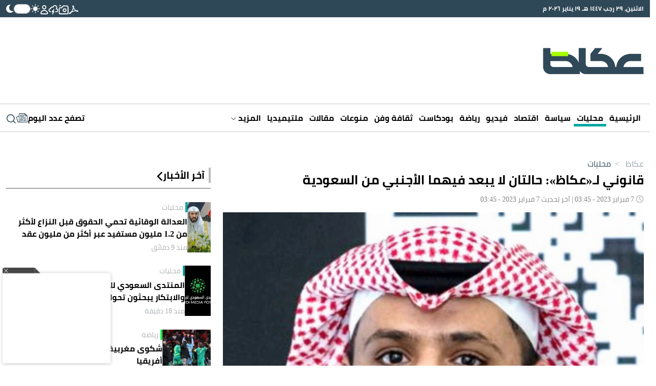

--- FILE ---
content_type: text/html; charset=UTF-8
request_url: https://www.okaz.com.sa/news/local/2126124
body_size: 44800
content:
<!DOCTYPE html>
<html lang="ar" dir="rtl">
<head>
	<meta charset="utf-8"/> 
	<meta name="viewport" content="width=device-width, initial-scale=1.0" />
	<meta http-equiv="refresh" content="300" > 
	<title>قانوني لـ«عكاظ»: حالتان لا يبعد فيهما الأجنبي من السعودية - أخبار السعودية | صحيفة عكاظ</title>

	<link rel="icon" type="image/png"  sizes="32x32" href="https://www.okaz.com.sa/okaz/uploads/global_files/favicon-32x32.png">
	
    <link rel="preload" href="/theme_okaz/fonts/subset-Cairo-Regular.woff2" as="font" type="font/woff2" crossorigin="anonymous" />
    <link rel="preload" href="/theme_okaz/fonts/subset-Cairo-Bold.woff2" as="font" type="font/woff2" crossorigin="anonymous" />
    <link rel="preload" href="/theme_okaz/fonts/subset-Cairo-SemiBold.woff2" as="font" type="font/woff2" crossorigin="anonymous" />
    
    <link href="https://www.okaz.com.sa/okaz/uploads/global_files/Bootstrap-v5.3.3.light.min.css?v=1" rel="stylesheet" />
    
    <link rel="preconnect" href="https://cdn.jsdelivr.net" crossorigin> 
    
    <script>
        (function (){let mode=localStorage.getItem('mode');if (!mode){const prefersDarkMode=window.matchMedia('(prefers-color-scheme: dark)').matches;if (prefersDarkMode){mode='dark'}else{mode='light'}localStorage.setItem('mode',mode)}if (mode==='dark'){document.documentElement.classList.add('dark-mode')}else{document.documentElement.classList.add('light-mode')}})();
    </script>
    
  
<link rel="preload" href="https://cdn.jsdelivr.net/npm/@fancyapps/ui@5.0/dist/carousel/carousel.css" as="style" onload="this.onload=null;this.rel='stylesheet'">
<link rel="preload" href="https://cdn.jsdelivr.net/npm/@fancyapps/ui@5.0/dist/carousel/carousel.thumbs.css" as="style" onload="this.onload=null;this.rel='stylesheet'">
<noscript>
  <link rel="stylesheet" href="https://cdn.jsdelivr.net/npm/@fancyapps/ui@5.0/dist/carousel/carousel.css">
  <link rel="stylesheet" href="https://cdn.jsdelivr.net/npm/@fancyapps/ui@5.0/dist/carousel/carousel.thumbs.css">
</noscript>
   
    
<script>
   var isMobile = /Mobi|Android|iPhone|iPad|iPod/i.test(navigator.userAgent);   
   var delay = isMobile ? 3000 : 3000;

  setTimeout(function() { 
     //load ideanetwork script
    var ideanetwork = document.createElement("script");
    ideanetwork.src = "https://cdn.ideanetwork.site/js/AdScript/Okaz2026/Init.js";
    ideanetwork.async = true;
    document.head.appendChild(ideanetwork); 
    
  }, 1500);
  
  setTimeout(function() {
      
    var s = document.createElement("script");
    s.src = "https://securepubads.g.doubleclick.net/tag/js/gpt.js";
    s.async = true; // non-blocking
    document.head.appendChild(s);
    
    //load iZooto script
    var izooto = document.createElement("script");
    izooto.src = "https://cdn.izooto.com/scripts/f418552f5afcb63e4b582f8b4ad4027f9955490f.js";
    izooto.async = true;
    document.head.appendChild(izooto); 
    
    var sureview = document.createElement('script');
    sureview.src = 'https://app.sureview.tv/api/get-ads/350';
    sureview.async = true;
    document.head.appendChild(sureview); 
    
  }, 3000);
  
</script>
 
    
<meta name="ROBOTS" content="index,follow,max-image-preview:large"/> 

 


                <meta name="description" content="أوضح المستشار القانوني عبدالعزيز القحطاني لـ«عكاظ»، أنه يوجد حالات لا يتم فيها إبعاد..." />
<meta name="keywords" content="قانوني,لـ«عكاظ»:,حالتان,لا,يبعد,فيهما,الأجنبي,من,السعودية" />
<meta name="Idkeywords" content="2126124" />
<meta name="pageType" content="article" />
<meta name="url" content="https://www.okaz.com.sa/news/local/2126124" />
<meta name="datePublished" content="2023-02-07T03:45:20+03:00" />
<meta name="dateModified" content="2023-02-07T03:45:20+03:00" />
<meta name="author" content="فاطمة آل دبيس (الرياض) fatimah_a_d" />
<meta name="inLanguage" content="ar" />
<meta property="fb:app_id" content="" />
<meta property="og:url" content="https://www.okaz.com.sa/news/local/2126124" />
<meta property="og:title" content="قانوني لـ«عكاظ»: حالتان لا يبعد فيهما الأجنبي من السعودية" />
<meta property="og:description" content="أوضح المستشار القانوني عبدالعزيز القحطاني لـ«عكاظ»، أنه يوجد حالات لا يتم فيها إبعاد..." />
<meta property="og:type" content="article" />
<meta property="og:locale" content="ar" />
<meta property="og:site_name" content="عكاظ" />
<meta property="article:published_time" content="2023-02-07 03:45:20" />
<meta property="article:author" content="فاطمة آل دبيس (الرياض) fatimah_a_d" />
<meta property="article:section" content="محليات" />
<meta name="twitter:card" content="summary_large_image" />
<meta name="twitter:title" content="قانوني لـ«عكاظ»: حالتان لا يبعد فيهما الأجنبي من السعودية" />
<meta name="twitter:description" content="أوضح المستشار القانوني عبدالعزيز القحطاني لـ«عكاظ»، أنه يوجد حالات لا يتم فيها إبعاد..." />
<meta name="twitter:site" content="@okaz_online" />
<meta property="og:image" content="https://www.okaz.com.sa/uploads/images/2023/02/07/2078455.jpg" />
<meta name="twitter:image" content="https://www.okaz.com.sa/uploads/images/2023/02/07/2078455.jpg" />
<meta name="thumbnailUrl" content="https://www.okaz.com.sa/uploads/images/2023/02/07/2078455.jpg" />
<meta property="og:image:width" content="800" />
<meta property="og:image:height" content="488" />
<meta itemprop="identifier" content="2126124" />
<meta itemprop="headline" content="قانوني لـ«عكاظ»: حالتان لا يبعد فيهما الأجنبي من السعودية" />
<meta itemprop="pageType" content="article" />
<meta itemprop="articleSection" content="محليات" />
<meta itemprop="datePublished" content="2023-02-07T03:45:20+03:00" />
<meta itemprop="dateModified" content="2023-02-07T03:45:20+03:00" />
<meta itemprop="url" content="https://www.okaz.com.sa/news/local/2126124" />
<meta itemprop="inLanguage" content="ar" />
<meta itemprop="author" content="فاطمة آل دبيس (الرياض) fatimah_a_d" />
<meta itemprop="image" content="https://www.okaz.com.sa/uploads/images/2023/02/07/2078455.jpg" />
<meta itemprop="publisher" content="عكاظ" />

<link rel="amphtml" href="https://www.okaz.com.sa/ampArticle/2126124">
<link href="https://www.okaz.com.sa/news/local/2126124" rel="canonical" >
 


    <script type="application/ld+json">
        {
            "@context": "https://schema.org",
            "@type": "NewsArticle",
            "dateCreated": "2023-02-07T03:45:20+03:00",
            "datePublished": "2023-02-07T03:45:20+03:00",
            "dateModified": "2023-02-07T03:45:20+03:00",
            "url": "https://www.okaz.com.sa/news/local/2126124",
            "headline": "قانوني لـ«عكاظ»: حالتان لا يبعد فيهما الأجنبي من السعودية",
            "description": "أوضح المستشار القانوني عبدالعزيز القحطاني لـ«عكاظ»، أنه يوجد حالات لا يتم فيها إبعاد...",
            "keywords": "قانوني,لـ«عكاظ»:,حالتان,لا,يبعد,فيهما,الأجنبي,من,السعودية",
            "inLanguage": "ar",
            "speakable":{
            "@type": "SpeakableSpecification",
            "cssSelector": ["article-body"]
            },
            "mainEntityOfPage":{
              "@type": "WebPage",
              "@id": "https://www.okaz.com.sa/news/local/2126124"
            },
            "thumbnailUrl": "https://www.okaz.com.sa/uploads/images/2023/02/07/2078455.jpg",
            "image": {
              "@type": "ImageObject",
              "url": "https://www.okaz.com.sa/uploads/images/2023/02/07/2078455.jpg"
            },
            "genre": "search engine optimization",
            "author": {
              "@type": "Person",
              "name": "فاطمة آل دبيس (الرياض) fatimah_a_d",
              "url":""
            },
            "publisher": {
              "@type": "Organization",
              "name": "عكاظ",
              "url": "https://www.okaz.com.sa",
              "sameAs": ["https://www.facebook.com/OKAZNEWS", 
                        "https://www.instagram.com/okaznewspaper/", 
                        "https://twitter.com/okaz_online",
                        "https://www.youtube.com/user/okazonline"],
              "logo": {
                "@type": "ImageObject",
                "url": "https://www.okaz.com.sa/okaz/uploads/global_files/main-logo.png",
                "width": "393",
                "height": "108"
              }
            },
            "copyrightHolder": {
              "@type": "Organization",
              "name": "عكاظ",
              "url": "https://www.okaz.com.sa"
            }

        }
    </script>

    <script type="application/ld+json">
    {
      "@context": "https://schema.org",
      "@type": "Organization",
      "url": "https://www.okaz.com.sa",
      "logo": "https://www.okaz.com.sa/okaz/uploads/global_files/main-logo.png"
    }
    </script>
    
    <script type="application/ld+json">
    {
        "@context": "https://schema.org/",
        "@type": "NewsMediaOrganization",
        "name": "صحيفة عكاظ",
        "url": "https://okaz.com.sa",
        "publishingPrinciples": "https://www.okaz.com.sa/privacy-policy", 
        "foundingDate": "1960-01-01", 
        "founder": "Ahmad Abd al-Ghafur Attar", 
        "sameAs": [
            "https://www.facebook.com/OKAZNEWS", 
            "https://www.instagram.com/okaznewspaper/", 
            "https://twitter.com/okaz_online",
            "https://www.youtube.com/user/okazonline"
        ],
        "logo": "https://www.okaz.com.sa/okaz/uploads/global_files/main-logo.png"
    }
    </script>
    
    <script  type="application/ld+json">
    {
        "@context": "http://schema.org",
        "@type": "BreadcrumbList",
        "itemListElement": [
            {
                "@type": "ListItem",
                "position": 1,
                "name": "الرئيسية",
                "item": "https://www.okaz.com.sa"
            }
                                        ,
            {
                "@type": "ListItem",
                "position": 2,
                "name": "محليات",
                "item": "https://www.okaz.com.sa/local"
            }
                                ]
    }
</script> 


    
<script>
    dataLayer = [{
            'page_type': 'Detail', 
            'content_type': 'NewsArticle', 
            'title': 'قانوني لـ«عكاظ»: حالتان لا يبعد فيهما الأجنبي من السعودية',  
            'category': 'محليات',
            'anchor_name': 'NA',
            'sub_category': 'NA' 
        }];
</script>
 <!-- Google tag (gtag.js) -->
<script async src="https://www.googletagmanager.com/gtag/js?id=G-3B0HF9YRQZ"></script>
<script>
    window.dataLayer = window.dataLayer || [];
    function gtag(){dataLayer.push(arguments);}
    gtag('js', new Date());
    setTimeout("gtag('event', '15_sec_read',{'Read':'15 sec'})",15000 );
    setTimeout("gtag('event', '30_sec_read',{'Read':'30 sec'})",30000 );
    gtag('config', 'G-3B0HF9YRQZ');
</script>


        <script>
  window.googletag = window.googletag || {cmd: []};
  googletag.cmd.push(function() {


     var adSlot = googletag
    .defineSlot('/3387746/okaz_com_sa_miscellaneous/top', [[300, 250], [300, 50], [320, 50], [320, 100], [336, 280], [728, 90], [360, 300], [300, 100]], 'div-gpt-ad-top')
    .addService(googletag.pubads());

      var adSlot = googletag
     .defineSlot('/3387746/okaz_com_sa_miscellaneous/leftsidebar1', [[320, 50], [300, 50], [320, 100], [300, 250], [360, 300], [336, 280]], 'div-gpt-ad-leftsidebar1')
    .addService(googletag.pubads());

      var adSlot = googletag
     .defineSlot('/3387746/okaz_com_sa_miscellaneous/leftsidebar3', [[320, 50], [300, 50], [320, 100], [300, 250], [336, 280]], 'div-gpt-ad-leftsidebar3')
     .addService(googletag.pubads());
 
           var adSlot = googletag
      .defineSlot('/3387746/ajlan_bros', [300, 150], 'div-gpt-ad-ajlan_bros')
    .addService(googletag.pubads());


if (screen.width > 960) {
         var adSlot = googletag
      .defineSlot('/3387746/okaz_com_sa_miscellaneous/leftsidebar2', [[300, 600], [336, 280]], 'div-gpt-ad-leftsidebar2')
    .addService(googletag.pubads());


         var adSlot = googletag
      .defineSlot('/3387746/okaz_com_sa_miscellaneous/header', [970, 250], 'div-gpt-ad-header')
    .addService(googletag.pubads());

    var adSlot = googletag.defineSlot('/3387746/okaz_com_sa_home/skyscraper-left', [160, 600], 'skyscraper-left').addService(googletag.pubads());
    var adSlot = googletag.defineSlot('/3387746/okaz_com_sa_home/skyscraper-right', [160, 600], 'skyscraper-right').addService(googletag.pubads());
        
	} 


   var mapping1= googletag.sizeMapping().
   addSize([320, 400], [[360, 300], [336, 280], [300, 250], [320, 100], [300, 100], [300, 50], [320, 50]]).
   addSize([320, 700], [[360, 300], [336, 280], [300, 250], [320, 100], [300, 100], [300, 50], [320, 50]]).
   addSize([750, 200], [[360, 300], [336, 280], [300, 250], [320, 100], [300, 100], [300, 50], [320, 50]]).
   addSize([1050, 200], [728,90]).build();
   adSlot.defineSizeMapping(mapping1);


   var mapping2= googletag.sizeMapping().
   addSize([320, 400], [[360,300], [336,280], [300,250], [320,100], [300,50], [320,50]]).
   addSize([320, 700], [[360,300], [336,280], [300,250], [320,100], [300,50], [320,50]]).
   addSize([750, 200], [[360,300], [336,280], [300,250], [320,100], [300,50], [320,50]]).
   addSize([1050, 200], [336,280]).build()
   adSlot.defineSizeMapping(mapping2);

   var mapping3= googletag.sizeMapping().
   addSize([320, 400], [[360,300], [336,280], [300,250], [320,100], [300,50], [320,50]]).
   addSize([320, 700], [[360,300], [336,280], [300,250], [320,100], [300,50], [320,50]]).
   addSize([750, 200], [[360,300], [336,280], [300,250], [320,100], [300,50], [320,50]]).
   addSize([1050, 200], [336,280]).build()
      adSlot.defineSizeMapping(mapping3);

   var mapping4= googletag.sizeMapping().
   addSize([320, 400], [300,150]).
   addSize([320, 700], [300,150]).
   addSize([750, 200], [300,150]).
   addSize([1050, 200], [300,150]).build();
   adSlot.defineSizeMapping(mapping4);

   var mapping5= googletag.sizeMapping(). //This should only appear on Desktop
   addSize([320, 400], []).
   addSize([320, 700], []).
   addSize([750, 200], []).
   addSize([1050, 200], [728,90]).build();
   adSlot.defineSizeMapping(mapping5);

   var mapping6= googletag.sizeMapping(). //This should only appear on Desktop
   addSize([320, 400], []).
   addSize([320, 700], []).
   addSize([750, 200], []).
   addSize([1050, 200], [[728, 90], [980, 120], [730, 100], [970, 250], [980, 90], [970, 90], [930, 180]]).build();
   adSlot.defineSizeMapping(mapping6);

	var mapping7= googletag.sizeMapping().
	addSize([320, 400], []).
	addSize([320, 700], []).
	addSize([750, 200], []).
	addSize([1050, 200], [160,600]).build();
	adSlot.defineSizeMapping(mapping7);
	
    var mapping8= googletag.sizeMapping().
	addSize([320, 400], []).
	addSize([320, 700], []).
	addSize([750, 200], []).
	addSize([1050, 200], [160,600]).build();
	adSlot.defineSizeMapping(mapping8);

    googletag.pubads().enableSingleRequest();
      googletag.pubads().collapseEmptyDivs();
    googletag.enableServices();
  });
</script> 
             
<style>
html{max-width:100%;overflow-x:hidden}[v-cloak]{display:none!important}@font-face{font-family:Cairo;src:url(/theme_okaz/fonts/subset-Cairo-Regular.eot);src:url(/theme_okaz/fonts/subset-Cairo-Regular.eot?#iefix) format('embedded-opentype'),url(/theme_okaz/fonts/subset-Cairo-Regular.woff2) format('woff2'),url(/theme_okaz/fonts/subset-Cairo-Regular.woff) format('woff'),url(/theme_okaz/fonts/subset-Cairo-Regular.ttf) format('truetype');font-weight:400;font-style:normal;font-display:swap}@font-face{font-family:Cairo;src:url(/theme_okaz/fonts/subset-Cairo-Bold.eot);src:url(/theme_okaz/fonts/subset-Cairo-Bold.eot?#iefix) format('embedded-opentype'),url(/theme_okaz/fonts/subset-Cairo-Bold.woff2) format('woff2'),url(/theme_okaz/fonts/subset-Cairo-Bold.woff) format('woff'),url(/theme_okaz/fonts/subset-Cairo-Bold.ttf) format('truetype');font-weight:700;font-style:normal;font-display:swap}@font-face{font-family:Cairo;src:url(/theme_okaz/fonts/subset-Cairo-SemiBold.eot);src:url(/theme_okaz/fonts/subset-Cairo-SemiBold.eot?#iefix) format('embedded-opentype'),url(/theme_okaz/fonts/subset-Cairo-SemiBold.woff2) format('woff2'),url(/theme_okaz/fonts/subset-Cairo-SemiBold.woff) format('woff'),url(/theme_okaz/fonts/subset-Cairo-SemiBold.ttf) format('truetype');font-weight:600;font-style:normal;font-display:swap}body{overflow-x:hidden!important;background-color:#fff;color:#000;transition:background-color 0.3s ease,color 0.3s ease}p{margin:0 0 20px}h1,h2{margin:0;font-size:inherit;font-weight:inherit;line-height:inherit;color:inherit}.h-100{height:100%!important}.rounded-circle{border-radius:50%!important}.ps-2{padding-left:.5rem!important}.overflow-hidden{overflow:hidden!important}@media(min-width:768px){.justify-content-md-between{justify-content:space-between!important}.align-items-md-start{align-items:flex-start!important}.justify-content-md-start{justify-content:flex-start!important}.text-md-start{text-align:left!important}.ps-md-2{padding-left:.5rem!important}}html.dark-mode body{background-color:var(--primary-dark-mode)}html.dark-mode *{color:#F1F1F1!important}html.dark-mode svg{fill:white!important}html.dark-mode svg path,html.dark-mode svg g{fill:white!important}html.dark-mode .ad{color:#C0C0C0!important;background-color:#4F4F4F!important}html.dark-mode .arrow-left:not(.white){display:none!important}html.dark-mode .arrow-down svg{fill:none!important}html.dark-mode .arrow-down svg path{stroke:#D0D7DC!important;fill:none!important}html.dark-mode .marquee-container{background-color:#485760!important}html.dark-mode .marquee-container .marquee{background-color:#485760!important}html.dark-mode #thumbCarousel{background-color:#2F4959!important}html.dark-mode .filters-container .filter{color:#717171!important;background-color:#343B40!important}html.dark-mode .filters-container .filter:hover,html.dark-mode .filters-container .filter.active{color:#FFFFFF!important;background-color:#62686B!important}html.dark-mode .light-title-caption{color:#AFAFAF!important}html.dark-mode .light-title{color:#AFAFAF!important}html.dark-mode hr{border-color:#354049!important}html.dark-mode .news-listing-5{background-color:#1B242A!important}html.dark-mode .carousel-arrow svg path{fill:#A9FF00!important}html.dark-mode .submit-email svg{fill:#2F4959!important}html.dark-mode .submit-email svg path{fill:#2F4959!important}html.dark-mode .writer-card{border-color:#354049!important}html.dark-mode .writer-card .author-name{color:#fff!important}html.dark-mode .section-author-name,html.dark-mode .section-date{color:#7E8285!important}html.dark-mode .number-container{background-color:#62686B!important}html.dark-mode .bg-gray,html.dark-mode .journal-container{background-color:#10181F!important}html.dark-mode .journal-container{border:1px #383F44 solid!important}html.dark-mode .audio-player .play-icon{background-color:transparent!important;border:1px #fff solid!important}html.dark-mode .mark{color:#2F4959!important}html.dark-mode .action-bar.has-bg{background-color:#333333!important}html.dark-mode .light-icon{display:none!important}html.dark-mode .dark-icon{display:block!important}html.dark-mode .audio-player{background-color:#595959!important}html.dark-mode .btn-tertiary{color:#777!important;background:#10181F!important;border:1px solid #d8d8d8!important}html.dark-mode .btn-tertiary svg,html.dark-mode .btn-tertiary *{color:#222F38!important}html.dark-mode .btn-tertiary.active,html.dark-mode .btn-tertiary:hover{color:white!important;background:#414752!important}html.dark-mode .btn-tertiary.active svg,html.dark-mode .btn-tertiary.active *,html.dark-mode .btn-tertiary:hover svg,html.dark-mode .btn-tertiary:hover *{color:white!important}html.dark-mode .search-icon svg{color:#222F38!important}html.dark-mode .search-icon svg path{fill:#222F38!important}html.dark-mode .login-input .main-input,html.dark-mode .dashboard-field .main-input{color:#e8e8e8!important}html.dark-mode .login-input .label,html.dark-mode .dashboard-field .label{color:black!important;background-color:#e8e8e8!important}html.dark-mode .breadcrumbs-container .breadcrumb{color:white!important;opacity:.5}html.dark-mode .breadcrumbs-container .breadcrumb.active,html.dark-mode .breadcrumbs-container .breadcrumb:hover{opacity:1}.dark-icon{display:none!important}html:not(.dark-mode) .arrow-left.white{display:none!important}.btn-tertiary{cursor:pointer;font-weight:700;font-size:13px;text-decoration:none;text-align:center;color:#777;background:#eee;border:1px solid #d8d8d8;padding:8px 16px 7px;transition:color 0.5s,background 0.5s,border 0.5s}.btn-tertiary.active,.btn-tertiary:hover{color:#f5f5f5;background:#414752;border-color:#fff0}.btn-tertiary.active svg,.btn-tertiary:hover svg{color:white!important}.journal-container{background-color:#EDEDED}.container,.container-md{max-width:1280px!important}@media(max-width:640px){.mobile-no-container{padding-left:0px!important;padding-right:0px!important}.row{margin:0 auto;width:100%}.row>*{padding:0px!important}}.text-gray{color:#7E8285!important}.media-img{width:100%}.p-sm{padding:6px}.rounded-sm{border-radius:5px}.mt-md{margin-top:30px}.flex-1{flex:1 1 0%}.article-body,.article-body-en{font-size:20px;margin:20px 0;line-height:normal;text-align:justify}.article-body strong,.article-body h1,.article-body h2,.article-body h3,.article-body h4,.article-body h5,.article-body h6,.article-body picture,.article-body-en strong,.article-body-en h1,.article-body-en h2,.article-body-en h3,.article-body-en h4,.article-body-en h5,.article-body-en h6,.article-body-en picture{margin:8px 0;display:block;font-weight: bold;font-size: 22px;}.ad{display:flex!important;align-items:center;justify-content:center;background-color:#EEE;font-size:30px;font-weight:200;overflow:hidden}.ad.dark{background-color:#4F4F4F!important}@media(max-width:640px){.ad{font-size:16px;width:100%!important}}.imgThumb{position:relative;display:flex;align-items:center;justify-content:center}.imgThumb .videoPlayIcon{position:absolute;top:50%;left:50%;z-index:1048;width:35px;height:35px;margin-left:-18px;margin-top:-18px}.imgThumb picture,.imgThumb img{width:100%;height:100%;object-fit:cover;object-position:top;}.cursor-pointer{cursor:pointer}.collapse-btn{background-color:var(--primary);border-radius:9999px;padding:4.5px 0;font-size:15px;font-weight:600;text-align:center;color:white!important;width:155px;margin:0 auto;cursor:pointer}.collapse-btn:hover{color:white!important}.collapse-btn.fit{padding:4px 0}.collapse-btn.secondary{background-color:var(--secondary);border:none;color:black!important}.col-span-full{grid-column:1 / -1!important}:root{--primary-dark-mode:#222F38;--primary:#2f4858;--primary-light:#546d7e;--secondary:#a9ff00}.bg-gray{background-color:#F4F4F4}.general-line{margin-top:30px;border:1px #D0D0D0 solid}.bg-image{position:absolute;inset:0;width:100%;height:100%;z-index:-9999}.grid-2{display:grid;grid-template-columns:repeat(2,1fr);gap:1rem}.grid-3{display:grid;grid-template-columns:repeat(3,1fr);gap:1rem}.grid-4{display:grid;grid-template-columns:repeat(4,1fr);gap:1rem}@media(min-width:640px) and @media(max-width:1024px){.tablet-grid-2{grid-template-columns:repeat(2,1fr)!important}}@media(max-width:640px){.mobile-grid-1{grid-template-columns:repeat(1,1fr)!important}.mobile-grid-2{grid-template-columns:repeat(2,1fr)!important}}.grid-5{display:grid;grid-template-columns:repeat(5,1fr);gap:1rem}@media(max-width:640px){.write-line{display:none}}.write-line{display:block!important;grid-column:1 / -1}.writer-card{padding:30px 40px;transition:background-color 300ms ease}.writer-card:hover{background-color:rgb(237 237 237 / .4)}.writer-card:nth-child(n):not(:nth-last-child(-n+5)){border:none;border-bottom:1px #EDEDED solid}.writer-card.borderless{border-bottom:none!important}.writer-card .writer-image{width:50%;aspect-ratio:1/1}.writer-card .writer-image img{border-radius:9999px;width:100%;height:100%}.writer-card .book-title{font-size:20px;line-height:26px;text-align:center;margin:10px 0;font-weight:700}.writer-card .author-name{color:#AAAFB4;font-size:14px}@media (max-width:640px){.writer-card{padding:15px 15px!important;width:100%!important;border:none!important}.writer-card .book-title{font-size:18px!important;line-height:25.4px!important}}.gap-45{gap:32px!important}.gap-x-45{column-gap:32px!important}.filters-container{display:flex;gap:7px;height:fit-content}.filters-container .filter{cursor:pointer;height:fit-content;background-color:#E1E5E7;border-start-start-radius:5px;border-start-end-radius:5px;padding:5px 35px;color:#717171}.filters-container .filter:hover,.filters-container .filter.active{color:#fff;background-color:var(--primary)}.filters-container.small .filter{padding:5px 20px}@media(max-width:640px){.filters-container .filter{padding:5px 20px}}.main-title{line-height:1.5;margin-bottom:10px;font-size:25px;display:flex;position:relative;align-items:center;gap:10px;border:none;border-right:4px solid #bababa;font-weight:700;padding:0 8px 0 0}.main-title.borderless{border-right:none!important;padding-right:0!important;padding-bottom:2px!important}@media(min-width:640px) and @media(max-width:1000px){.main-title{font-size:15px!important}}@media (max-width:640px){.main-title{font-size:20px!important;margin-bottom:5px}.main-title.mobile-borderlress{border-right:none!important;padding-right:0!important;padding-bottom:2px!important}}.light-title-caption{padding-right:4px;border-right:4px #FFC508 solid;color:#aaafb4!important}.light-title{color:#aaafb4!important}.w-fit{width:fit-content!important}.h-fit{height:fit-content!important}@media(min-width:640px){.w-md-100{width:100%!important}.w-md-50{width:50%!important}.w-md-40{width:40%!important}}@media(max-width:640px){.mobile-w-30{width:30%!important}.mobile-w-35{width:35%!important}.mobile-w-40{width:40%!important}.mobile-w-70{width:40%!important}.mobile-w-100{width:100%!important}}.w-10{width:10%}.w-20{width:20%}.w-30{width:30%!important}.w-35{width:35%!important}.w-40{width:40%}.w-50{width:50%}.w-55{width:55%}.w-60{width:60%}.w-70{width:70%}.w-80{width:80%}.w-90{width:90%}.date{font-size:12px!important;color:#AAAFB4!important}.gray-text{color:#AAAFB4}hr{border-color:#D0D0D0;opacity:1;margin:0}@media(max-width:640px){.mobile-aspect-1-1{aspect-ratio:1/1}}.aspect-1-1{aspect-ratio:1/1}.aspect-1-2{aspect-ratio:1/2}.aspect-3-2{aspect-ratio:3/2}.aspect-3-4{aspect-ratio:3/4}.aspect-6-5{aspect-ratio:6/5}.aspect-7-4{aspect-ratio:7/4}.aspect-9-5{aspect-ratio:9/5}.aspect-7-5{aspect-ratio:7/5}.aspect-7-9{aspect-ratio:7/9}.aspect-4-3{aspect-ratio:4/3}.aspect-4-5{aspect-ratio:4/5}.aspect-9-16{aspect-ratio:9/16}@media(max-width:640px){.aspect-1-1-mobile{aspect-ratio:1/1!important}.aspect-1-2-mobile{aspect-ratio:1/2!important}.aspect-3-2-mobile{aspect-ratio:3/2!important}.aspect-3-4-mobile{aspect-ratio:3/4!important}.aspect-6-5-mobile{aspect-ratio:6/5!important}.aspect-7-4-mobile{aspect-ratio:7/4!important}.aspect-7-5-mobile{aspect-ratio:7/5!important}.aspect-4-3-mobile{aspect-ratio:4/3!important}.aspect-4-5-mobile{aspect-ratio:4/5!important}}.line-clamp-1{display:-webkit-box;-webkit-box-orient:vertical;-webkit-line-clamp:1;overflow:hidden}.line-clamp-2{display:-webkit-box;-webkit-box-orient:vertical;-webkit-line-clamp:2;overflow:hidden}.line-clamp-3{display:-webkit-box;-webkit-box-orient:vertical;-webkit-line-clamp:3;overflow:hidden}.line-clamp-4{display:-webkit-box;-webkit-box-orient:vertical;-webkit-line-clamp:3;overflow:hidden}.primary-mobile-title{color:var(--primary);font-weight:700;font-size:19px;margin-bottom:5px}.primary-text{color:var(--primary)}.primary-bg{background-color:var(--primary)}.breadcrumbs-container{display:flex}.breadcrumbs-container .breadcrumb{color:var(--primary);opacity:.5;transition:0.3s opacity linear;cursor:pointer}.breadcrumbs-container .breadcrumb.active,.breadcrumbs-container .breadcrumb:hover{opacity:1}a{display:block;text-decoration:none!important;color:#000000}@media (min-width:768px){a:hover{color:unset!important}}body{font-family:"Cairo"!important}.ninty-px{text-transform:uppercase;line-height:1.45;font-size:2.1875rem}.seventy-px{font-weight:700;line-height:1.45;font-size:2.1875rem}.fifty-px{line-height:1.45;font-size:1.75rem;text-transform:capitalize}.fiftyfive-px{line-height:1.45;font-size:2rem;text-transform:capitalize}.sixty-px{line-height:1.45;font-size:2.8125rem;text-transform:capitalize}.fourtyfive-px{line-height:1.45;font-size:1.5625rem}.fourty-px{line-height:1.45;font-size:1.5625rem}.thirtyfive-px{line-height:1.45;font-size:1.4rem}.thirty-px{line-height:1.45;font-size:1.25rem;text-transform:capitalize}.twentyfive-px{line-height:1.6;font-size:1.4rem}.twentythree-px{font-size:20px;line-height:30px}.twenty-px{line-height:27px;font-size:17px}.eighteen-px{line-height:1.45;font-size:.8125rem}.sixteen-px{line-height:24px;font-size:15px}.extra-small-text{line-height:24px;font-size:17px}@media (min-width:768px){.ninty-px{font-size:3.4375rem}.seventy-px{font-size:2.5rem}.fifty-px{font-size:2.1875rem}.fiftyfive-px{font-size:2.3rem}.sixty-px{font-size:3.125rem}.fourtyfive-px{font-size:1.875rem}.fourty-px{font-size:1.75rem;line-height:1.5}.thirtyfive-px{font-size:1.6875rem}.thirty-px{font-size:1.4375rem}.extra-small-text{font-size:.8125rem}}@media (min-width:1024px){.seventy-px{font-size:4.4rem}.fourty-px{font-size:2.5rem}.twentythree-px{font-size:23px;line-height:35px}.twentyfive-px{font-size:1.563rem}.twenty-px{font-size:1.25rem}.eighteen-px{font-size:1.125rem}.sixteen-px{line-height:24px;font-size:1rem}.thirty-px{font-size:29px}.extra-small-text{font-size:.875rem;line-height:20px}}.hidden{display:none}component{display:none}@media (max-width:768px){.hiddenMobile{display:none}}section.vpb-dev-section{padding:0!important;border:0!important}.w-100{width:100%}.rounded-full{border-radius:9999px;overflow:hidden}.row.w-100.container-fluid>.col-md-12{padding:0}.sticky_catnavbar{position:fixed;width:100%}.container-fluid{padding:0}.play-icon{width:20px;height:20px;border-radius:9999px;display:flex;align-items:center;justify-content:center;background-color:#fff;padding:5px}.play-icon svg{margin-left:2px!important}.action-bar img{cursor:pointer}.audio-player{display:flex;align-items:center;justify-content:space-between;flex:1 1 0%;gap:10px;background-color:#333;font-size:11px;color:#fff;border-radius:999px;padding:4px 3px 4px 10px;direction:rtl;width:100%}.audio-player .volume-icon{background:none;border:none;padding:0}.audio-player .time{font-weight:700}.audio-player .volume-btn{background:none;border:none;padding:0;display:flex;align-items:center}.audio-player .volume-btn img{width:16px;height:16px}.audio-player .speed{margin-left:5px}.audio-player .play-button{padding:0;background:none;border:none;color:#fff;font-weight:700;display:flex;align-items:center;gap:5px;cursor:pointer}.audio-player .play-button img{width:14px;height:14px}.toggleWrapper{cursor:pointer;width:33px;border-radius:5px;background:#fff0}.toggleWrapper input.mobileToggle{opacity:0;position:absolute}.toggleWrapper input.mobileToggle+label{display:flex;align-items:center;position:relative;user-select:none;transition:0.4s ease;-webkit-tap-highlight-color:#fff0;height:19px;width:33px;background-color:#7b7b7b;border:1px #c6c6c6 solid;border-radius:9999px}.toggleWrapper input.mobileToggle+label:before{content:"";position:absolute;display:block;transition:0.2s cubic-bezier(.24,0,.5,1);height:100%;width:100%;top:0;left:0;border-radius:9999px}.toggleWrapper input.mobileToggle+label:after{content:"";position:absolute;display:block;box-shadow:0 1px 1px hsl(0 0% 0% / .05),0 2px 4px hsl(0 0% 0% / .08),0 4px 6px hsl(0 0% 0% / .1);transition:0.35s cubic-bezier(.54,1.6,.5,1);background:#fff;height:calc(100% - 5px);aspect-ratio:1/1;border:none;left:4px;border-radius:9999px}.toggleWrapper input.mobileToggle:checked+label:before{background-color:#fff;transition:width 0.2s cubic-bezier(0,0,0,.1)}.toggleWrapper input.mobileToggle:checked+label:after{background-color:var(--primary);left:calc(54px - 37px)}.toggleWrapper input.mobileToggle:checked+label{background-color:#fff0;border-color:#B8B8B8!important}.asp{display:flex;align-items:center;background-color:#fff0;position:relative;height:0;overflow:hidden;width:100%}.asp.contain img{object-fit:contain}.asp.cover img{object-fit:cover}.asp .videoPlayIcon{position:absolute;top:50%;left:50%;z-index:1048;width:35px;height:35px;margin-left:-18px;margin-top:-18px}.asp img,.asp .img-replace{position:absolute;top:0;right:0;left:0;bottom:0;width:100%;height:100%;object-fit:cover}.asp video{position:absolute;top:0;right:0;left:0;bottom:0;width:100%;height:100%}.asp #productViewer{position:absolute;top:0;left:0;right:0;bottom:0;width:100%;height:100%}.asp .super-overlay{position:absolute;top:0;right:0;left:0;bottom:0;width:100%;height:100%;background-color:#000;opacity:.4}.asp .custom-overlay{position:absolute;top:0;right:0;left:0;bottom:0;width:100%;height:100%;background-color:#000;opacity:.2}.asp .whitesh-overlay{position:absolute;top:0;right:0;left:0;bottom:0;width:100%;height:100%;background:#f9f9f9;background:linear-gradient(180deg,#fff0 0%,rgb(144 145 145 / .3688) 67%,rgb(68 69 70 / .8422) 84%,#444546 100%)}.asp.grey img{transition:0.3ms;filter:grayscale(1)}.asp.grey:hover img{filter:grayscale(0)!important}.search_filter{padding-top:20px;padding-bottom:20px;display:flex;align-items:center;justify-content:center;gap:20px}.search_filter .search-icon{background:none;border:none;position:absolute;left:10px}@media(max-width:640px){.search_filter{flex-direction:column}.search_filter>*{width:100%}}input.main-input,select.main-input,textarea.main-input{color:black!important}.main-input{min-height:52px;color:black!important;width:100%;background:#e8e8e8;min-width:219px;border:none;padding:10px 30px}.main-input.search{min-width:260px}.main-input.select{padding-top:6px;padding-bottom:6px}.main-input:focus{outline:none;border:none;ring:0}.asp-1-1{padding-bottom:calc(calc(100% * 1) / 1)}.asp-3-1{padding-bottom:calc(calc(100% * 1) / 3)}.asp-2-1{padding-bottom:calc(calc(100% * 1) / 2)}.asp-1-6-1{padding-bottom:calc(calc(100% * 1) / 1.667)}.asp-2-2{padding-bottom:calc(calc(100% * 1) / 2)}.asp-1-2{padding-bottom:calc(calc(100% * 2) / 1)}.asp-4-1{padding-bottom:calc(calc(100% * 1) / 4)}.asp-4-2{padding-bottom:calc(calc(100% * 2) / 4)}.asp-4-3{padding-bottom:calc(calc(100% * 3) / 4)}.asp-4-5{padding-bottom:calc(calc(100% * 5) / 4)}.asp-5-4{padding-bottom:calc(calc(100% * 4) / 5)}.asp-16-9{padding-bottom:calc(calc(100% * 9) / 16)}.asp-11-9{padding-bottom:calc(calc(100% * 9) / 11)}.asp-11-4{padding-bottom:calc(calc(100% * 4) / 11)}.contact-asp{padding-bottom:calc(calc(100% * 1) / 4)}.asp-2-3{padding-bottom:calc(calc(100% * 3) / 2)}.asp-3-2{padding-bottom:calc(calc(100% * 2) / 3)}.asp-17-22{padding-bottom:calc(calc(100% * 22) / 17)}.asp-3-4{padding-bottom:calc(calc(100% * 4) / 3)}.asp-6-5{padding-bottom:calc(calc(100% * 5) / 6)}.asp-2-5-1{padding-bottom:calc(calc(100% * 1) / 2.52)}.asp-9-16{padding-bottom:calc(calc(100% * 16) / 9)}.asp-9-5{padding-bottom:calc(calc(100% * 5) / 9)}.asp-8-5{padding-bottom:calc(calc(100% * 5) / 8)}.asp-16-8{padding-bottom:calc(calc(100% * 8) / 16)}.asp-16-11{padding-bottom:calc(calc(100% * 11) / 16)}.asp-11-5{padding-bottom:calc(calc(100% * 5) / 11)}.asp-5-11{padding-bottom:calc(calc(100% * 11) / 5)}.asp-12-5{padding-bottom:calc(calc(100% * 5) / 12)}.asp-100{width:100%;height:calc(100vh)}.asp-5-1{padding-bottom:calc(calc(100% * 1) / 5)}.asp-5-2{padding-bottom:calc(calc(100% * 2) / 5)}.asp-5-3{padding-bottom:calc(calc(100% * 3) / 5)}.asp-3-5{padding-bottom:calc(calc(100% * 5) / 3)}.asp-5-6{padding-bottom:calc(calc(100% * 6) / 5)}.asp-5-7{padding-bottom:calc(calc(100% * 7) / 5)}.asp-7-4{padding-bottom:calc(calc(100% * 4) / 7)}.my-4-5{margin-top:2rem!important;margin-bottom:2rem!important}.main-label{display:block;margin-bottom:10px}.number-container{color:#2F4959!important;background-color:#E1E5E7}@media(max-width:640px){.number-container{font-weight:700!important}.mobile-asp-7-4{padding-bottom:calc(calc(100% * 4) / 7)}}input::-webkit-outer-spin-button,input::-webkit-inner-spin-button{-webkit-appearance:none;margin:0}input[type=number]{-moz-appearance:textfield}.form-link{display:flex;flex-direction:row-reverse}.form-link .link-prefix{display:flex;align-items:center;justify-content:center;font-weight:700;min-width:121px;padding:0 28px 0 5px;background:#e8e8e8}.form-link .main-input{background:#f2f2f2}.form-upload{border-style:dotted;cursor:pointer;background-size:100% 100%;padding:15px 25px 36px;margin:49px 0 12px}.form-upload .form-label-inner{display:inline-block;vertical-align:middle;width:40px;height:40px;margin-left:10px}.form-upload .form-upload-input{display:none}.form-link{text-decoration:none;border-bottom:solid 1px #888;color:#888;padding-bottom:5px}.dashboard-field{min-height:52px;display:flex;flex-direction:row;align-items:stretch;border:1px #e8e8e8 solid;margin-bottom:15px}.dashboard-field .label{width:185px;background-color:#fff0;display:flex;align-items:center;padding-right:10px}.dashboard-field .main-input{flex:1 1 0%;background:#fff0;border-right:1px #e8e8e8 solid}.dashboard-field .text-field{display:flex;align-items:center;border-right:1px #e8e8e8 solid;padding:0 30px}.login-input{margin-bottom:15px;display:flex;flex-direction:row;align-items:stretch;border:1px #e8e8e8 solid}.login-input .label{width:185px;background-color:#e8e8e8;display:flex;align-items:center;padding-right:10px}.login-input .main-input{background:#fff0}@media (max-width:640px){.login-input .label,.dashboard-field .label{width:fit-content!important;padding:10px}}
</style>
 

</head>
<body>


<!-- default theme js_includes.blade.php -->

<div class="container-fluid ">
	    <div class="row">
                <div class="col-md-12 noPadding col-xs-12">
                    <div id="widget_23287"> 

<style>
.dark-mode-switch {
    display: flex;
    align-items: center;
    gap: 10px
}

#sidebar {
    position: fixed;
    top: 0;
    left: -100%;
    width: 300px;
    height: 100vh;
    background-color: var(--primary);
    box-shadow: 2px 0 8px rgb(0 0 0 / .1);
    overflow-y: auto;
    transition: left .4s ease;
    z-index: 999
}

#sidebar>div:first-child {
    padding: 60px 25px 25px 20px
}

#sidebar.active {
    left: 0
}

.sidebar-content {
    gap: .6rem;
    display: flex;
    flex-direction: column
}

.close-btn {
    position: absolute;
    top: 20px;
    right: 15px;
    cursor: pointer
}

#menu-button {
    padding: 10px;
    cursor: pointer
}

html.dark-mode .header-menu-container {
    background-color: #485760;
    border-color: #485760
}

html.dark-mode .header-menu-container * {
    color: white !important
}

html.dark-mode .header-center-container {
    border-color: #354049
}

html.dark-mode .header-top-container {
    background-color: var(--primary) !important
}

html.dark-mode .link.active {
    background-color: rgb(237 237 237 / .4) !important
}

@media(min-width:640px) {
    html.dark-mode .link:hover {
        background-color: rgb(237 237 237 / .4) !important
    }
}

html.dark-mode .drop-down {
    background-color: #191919 !important
}

@media(min-width:640px) {
    html.dark-mode .sub-link:hover {
        background-color: #565657 !important
    }
}

html.dark-mode .main-logo:not(.white) {
    display: none !important
}

html.dark-mode .left-child .moon-icon,
html.dark-mode .left-child .moon-icon * {
    fill: #F1F1F1 !important
}

html.dark-mode .left-child svg,
html.dark-mode .left-child svg * {
    fill: white !important
}

@media(min-width:640px) {
    html.dark-mode .header .header-menu-container .header-menu .right .link:hover>a {
        color: white !important
    }
}

html:not(.dark-mode) .main-logo.white {
    display: none !important
}

.main-logo {
    width: 200px;
    height: 55px
}

@media(min-width:640px) and (max-width:991px) {
    .header-menu {
        padding: 12px 0
    }
    .main-logo {
        max-width: 170px
    }
    #search-table {
        display: block !important
    }
}

@media(max-width:640px) {
    .main-logo {
        height: 34px;
        width: 123px
    }
}

#toast {
    visibility: hidden;
    min-width: 160px;
    background-color: #333;
    color: #fff;
    text-align: center;
    border-radius: 4px;
    padding: 10px 16px;
    position: fixed;
    z-index: 9999;
    top: 50%;
    right: 50%;
    margin-top: -20px;
    margin-right: -80px;
    font-size: 14px;
    transition: visibility 0s, opacity .3s ease-in-out;
    opacity: 0
}

.header {
    font-weight: 700;
    margin-bottom: 30px
}

.header * {
    color: var(--primary) !important
}

.header-top-container {
    background-color: var(--primary) !important;
    padding: 5px 0
}

.header-top {
    display: flex;
    align-items: center;
    justify-content: space-between
}

.header-top .left-child {
    display: flex;
    flex-direction: row-reverse;
    gap: 20px
}

.header-top .left-child .date {
    color: white !important;
    font-weight: 700
}

@media(max-width:640px) {
    .header-top-container {
        display: none !important
    }
    .header-center-container {
        padding: 20px 0 !important
    }
}

.header-center-container {
    padding: 40px 0;
    border-bottom: 1px #C6C6C6 solid
}

.header-menu-container {
    border-bottom: 1px #C6C6C6 solid;
    background-color: #fff;
    width: 100%
}

.scroll-menu-logo {
    display: none;
    width: 80px;
    margin-left: 20px
}

.scroll-menu-logo .main-logo {
    width: 100px;
    object-fit: contain
}

.header-menu-container.fixed {
    position: fixed;
    top: 0;
    left: 0;
    z-index: 1049;
    box-shadow: 0 2px 8px rgb(0 0 0 / .15)
}

.header-menu-container.fixed .scroll-menu-logo {
    display: block
}

.header-menu {
    display: flex;
    align-items: center;
    justify-content: space-between
}

.header-menu * {
    color: black !important
}

.header-menu .right {
    display: flex;
    align-items: center;
    justify-content: start;
    gap: 7px
}

.header-menu .right .link {
    white-space: nowrap;
    position: relative;
    display: flex;
    align-items: center;
    gap: 7px;
    font-weight: 700;
    border-radius: 4px
}

.header-menu .right .link>a {
    padding: 5px 6px 0;
    border-bottom: solid 5px transparent;
}

.header-menu .right .link.active {
    color: white !important;
    background-color: var(--primary-light)
}

@media(min-width:640px) {
    .header-menu .right .link:hover {
        color: black !important;
        background-color: rgb(237 237 237 / .5)
    }
    .header-menu .right .link:hover>a {
        color: black !important
    }
    .header-menu .right .link:hover path {
        color: white !important
    }
}

.header-menu .right .link .drop-down {
    width: fit-content;
    z-index: 1049;
    display: none;
    min-width: 105px;
    position: absolute;
    top: 100%;
    right: -15px;
    white-space: nowrap;
    border-radius: 5px;
    background-color: #fff;
    box-shadow: 0 2px 5px rgb(0 0 0 / .25);
    padding: 10px 5px 7px 10px
}

@media(min-width:640px) {
    .header-menu .right .link:hover {
        background-color: rgb(237 237 237 / .5);
        color: black !important
    }
    .header-menu .right .link:hover .drop-down {
        display: block
    }
}

.header-menu .right .link .drop-down .sub-link {
    padding: 5px 10px;
    width: 100%;
    margin-left: auto;
    display: block
}

@media(min-width:640px) {
    .header-menu .right .link .drop-down .sub-link:hover {
        border-radius: 4px;
        color: white !important;
        background-color: var(--primary-light);
        transition: all .3s ease
    }
}

@media(max-width:640px) {
    .header-menu .right {
        padding: 12px 0;
        overflow-x: scroll
    }
    .header-menu .right .link {
        font-size: 15px
    }
    .header-menu .right .arrow-down,
    .header-menu .right .drop-down {
        display: none !important
    }
}

.left {
    display: flex;
    align-items: center;
    gap: 25px;
    padding: 15px 0
}

@media(max-width:991px) {
    .left {
        display: none !important
    }
}

.discover-today {
    display: flex;
    align-items: center;
    gap: 7px;
    cursor: pointer;
    position: relative
}

.search-input {
    border: none;
    border-bottom: 1px solid #2F4959;
    outline: none;
    padding: 4px 8px;
    font-size: 14px;
    width: 150px;
    transition: all .3s ease;
    direction: rtl
}

.search-input.hidden {
    width: 0;
    padding: 0;
    border: none;
    opacity: 0;
    pointer-events: none
}

@media(max-width:640px) {
    .header-menu {
        padding-left: 0 !important
    }
}

#sidebar-bg {
    display: none;
    position: fixed;
    width: 100%;
    height: 100%;
    left: 0;
    top: 0;
    background-color: #000;
    opacity: .3;
    z-index: 998
}

#sidebar .link>a {
    font-size: 16px !important;
    color: white !important
}

#sidebar .link {
    font-size: 14px !important;
    color: white !important
}

#sidebar .drop-down {
    position: relative;
    right: auto;
    width: fit-content;
    display: none;
    z-index: 1;
    min-width: 100%;
    white-space: normal;
    border-radius: 0;
    background-color: #fff;
    box-shadow: 0 2px 5px rgb(0 0 0 / .25);
    padding: 10px 5px 7px 10px
}

#sidebar .drop-down .sub-link {
    padding: 5px 10px;
    width: 100%;
    margin-left: auto;
    display: block
}

#sidebar .drop-down .sub-link:hover {
    border-radius: 4px;
    color: white !important;
    transition: all .3s ease
}

#sidebar .link:hover {
    background-color: rgb(237 237 237 / .4) !important
}

#sidebar .link:hover * {
    color: #F1F1F1 !important
}

#sidebar .drop-down {
    background-color: #191919 !important
}

#sidebar .arrow-down svg path {
    stroke: #D0D7DC !important;
    fill: none !important
}

.user-menu {
    position: relative;
    display: none;
    font-family: sans-serif
}

.user-menu.mobile {
    margin-bottom: 15px
}

.user-menu .trigger {
    display: flex;
    align-items: center;
    gap: 8px;
    background: #fff;
    padding: 8px 12px;
    border-radius: 50px;
    cursor: pointer;
    box-shadow: 0 1px 3px rgb(0 0 0 / .1)
}

.user-menu .trigger .avatar {
    width: 36px;
    height: 36px;
    border-radius: 50%;
    background: #cce3f8;
    color: #1e3a8a;
    font-weight: 700;
    font-size: 14px;
    display: flex;
    align-items: center;
    justify-content: center
}

.user-menu .trigger .name {
    font-weight: 600
}

.user-menu .trigger .arrow {
    margin-right: auto;
    font-size: 14px;
    transition: transform .2s
}

.user-menu .trigger.open .arrow {
    transform: rotate(180deg)
}

.user-menu .dropdown {
    position: absolute;
    top: 110%;
    right: 0;
    background: #f5f5f5;
    border-radius: 8px;
    box-shadow: 0 4px 8px rgb(0 0 0 / .1);
    display: none;
    min-width: 138px;
    z-index: 10;
    overflow: hidden
}

.user-menu .dropdown.show {
    display: block
}

.user-menu .dropdown .item {
    display: flex;
    align-items: center;
    gap: 8px;
    padding: 10px 14px;
    cursor: pointer;
    transition: background .2s
}

@media(min-width:640px) {
    .user-menu .dropdown .item:hover {
        background: #eaeaea
    }
}

.user-menu .dropdown .item svg {
    width: 18px;
    height: 18px
}

@media(max-width:640px) {
    .user-menu.desktop {
        display: none
    }
}

.weather-hover {
    position: relative;
    display: inline-block
}

.weather-card {
    display: none;
    z-index: 9999;
    cursor: pointer;
    position: absolute;
    top: 100%;
    right: -310px;
    width: 350px;
    background: #1e4d6b;
    color: #fff;
    border-radius: 10px;
    padding: 15px;
    box-shadow: 0 4px 10px rgb(0 0 0 / .3);
    z-index: 1000
}

.weather-card * {
    color: white !important
}

.weather-hover:hover+.weather-card,
.weather-card:hover {
    display: block
}

.weather-current {
    text-align: center;
    margin-bottom: 10px
}

.weather-current h2 {
    font-size: 2rem;
    margin: 0
}

.weather-forecast {
    display: grid;
    grid-template-columns: repeat(5, 1fr);
    gap: 5px
}

.weather-day {
    text-align: center;
    font-size: .9rem
}

.weather-day img {
    width: 30px;
    height: 30px
}

.ad-top {
    width: 728px;
    height: 90px
}

@media(max-width:992px) {
    .ad-top { 
        width: auto;
        height: auto;
        min-width: 300px;
        min-height: 50px
    }
}
@media(max-width:768px) {
    .header { 
        margin-bottom:120px;position:relative;
    } 
    .ad-top { 
        position:absolute;
        bottom:-110px;
        left:50%;
        margin-left:-160px;
        width: 320px;
        height: 100px;
    }
}

.sideAd {
    position: fixed;
    z-index: 1000;
    left: 50%;
    width: 1280px;
    margin-left: -640px
}

.adv-left,
.adv-right {
    position: absolute;
    width: 160px;
    z-index: 1000
}

.adv-left {
    left: 0;
    margin-left: -165px
}

.adv-right {
    right: 0;
    margin-right: -165px
}

@media(max-width:1200px) {
    .sideAd {
        width: 1200px;
        margin-left: -600px
    }
    .mobile-hidden-960 {
        display: none
    }
}
.header .current-date{color:#fff !important;}
</style>
    
    <div class="header sixteen-px">
        <div class="header-top-container">
          <div class="header-top container">
            <div class="date extra-small-text current-date" id="current-date"></div>
            <div class="left-child">
              <div class="dark-mode-switch">
                <!-- sun icon -->
                <svg
                  width="19"
                  height="19"
                  viewBox="0 0 19 19"
                  fill="none"
                  xmlns="http://www.w3.org/2000/svg"
                >
                  <path
                    fill-rule="evenodd"
                    clip-rule="evenodd"
                    d="M10.2075 17.4927V15.4982C10.2075 15.1443 9.9203 14.857 9.56641 14.857C9.21251 14.857 8.92529 15.1443 8.92529 15.4982V17.4927C8.92529 17.8466 9.21251 18.1338 9.56641 18.1338C9.9203 18.1338 10.2075 17.8466 10.2075 17.4927ZM13.6138 14.0877L15.0236 15.4975C15.2743 15.7482 15.6801 15.7482 15.9308 15.4975C16.1808 15.2475 16.1808 14.841 15.9308 14.591L14.5203 13.1805C14.2703 12.9305 13.8638 12.9305 13.6138 13.1805C13.3631 13.4312 13.3631 13.837 13.6138 14.0877ZM4.10922 15.4975L5.51968 14.0877C5.76971 13.837 5.76971 13.4312 5.51968 13.1805C5.26964 12.9305 4.86317 12.9305 4.61314 13.1805L3.20268 14.591C2.95264 14.841 2.95264 15.2475 3.20268 15.4975C3.45271 15.7482 3.85918 15.7482 4.10922 15.4975ZM9.54974 4.67033C7.05323 4.67033 5.02602 6.69754 5.02602 9.19469C5.02602 11.6912 7.05323 13.7184 9.54974 13.7184C12.0469 13.7184 14.0741 11.6912 14.0741 9.19469C14.0741 6.69754 12.0469 4.67033 9.54974 4.67033ZM15.9308 9.77491H17.9253C18.2792 9.77491 18.5664 9.48769 18.5664 9.13379C18.5664 8.77989 18.2792 8.49267 17.9253 8.49267H15.9308C15.5769 8.49267 15.2897 8.77989 15.2897 9.13379C15.2897 9.48769 15.5769 9.77491 15.9308 9.77491ZM1.20752 9.77491H3.20204C3.55593 9.77491 3.84315 9.48769 3.84315 9.13379C3.84315 8.77989 3.55593 8.49267 3.20204 8.49267H1.20752C0.853627 8.49267 0.566406 8.77989 0.566406 9.13379C0.566406 9.48769 0.853627 9.77491 1.20752 9.77491ZM3.20268 3.6766L4.61314 5.08706C4.86317 5.33709 5.26964 5.33709 5.51968 5.08706C5.76971 4.83638 5.76971 4.43055 5.51968 4.17988L4.10922 2.77006C3.85918 2.51939 3.45271 2.51939 3.20268 2.77006C2.95264 3.0201 2.95264 3.42657 3.20268 3.6766ZM14.5203 5.08706L15.9308 3.6766C16.1808 3.42657 16.1808 3.0201 15.9308 2.77006C15.6801 2.51939 15.2743 2.51939 15.0236 2.77006L13.6138 4.17988C13.3631 4.43055 13.3631 4.83638 13.6138 5.08706C13.8638 5.33709 14.2703 5.33709 14.5203 5.08706ZM10.2075 2.76942V0.774906C10.2075 0.421009 9.9203 0.133789 9.56641 0.133789C9.21251 0.133789 8.92529 0.421009 8.92529 0.774906V2.76942C8.92529 3.12332 9.21251 3.41054 9.56641 3.41054C9.9203 3.41054 10.2075 3.12332 10.2075 2.76942Z"
                    fill="#FFFFFF"
                  />
                </svg>
                <!-- toggle icon -->
                <div class="toggleWrapper">
                  <input
                    type="checkbox"
                    name="pay_with_wallet"
                    value="1"
                    class="mobileToggle"
                    id="dark-mode-toggle"
                    checked
                  />
                  <label for="dark-mode-toggle"></label>
                </div>
                <!-- moon icon -->
                <svg
                  class="moon-icon"
                  width="15"
                  height="17"
                  viewBox="0 0 15 17"
                  fill="none"
                  xmlns="http://www.w3.org/2000/svg"
                >
                  <path
                    d="M14.5663 12.6971C13.7348 13.9098 12.5486 14.8986 11.0843 15.5117C7.00825 17.2167 2.32721 15.2967 0.622188 11.2206C-1.08284 7.14453 0.836499 2.4635 4.9126 0.758472C6.37687 0.146033 7.91368 -0.00383098 9.36169 0.255214C6.4596 1.94326 5.18797 5.5724 6.51863 8.7539C7.84995 11.9355 11.3265 13.5781 14.5663 12.6971Z"
                    fill="white"
                  />
                </svg>
              </div>
              <!-- user icon -->
              <a href="/login" title="login" id="loginIcon">
                  <svg
                    width="16"
                    height="19"
                    viewBox="0 0 16 19"
                    fill="none"
                    xmlns="http://www.w3.org/2000/svg"
                  >
                    <path
                      d="M8.0935 0.133789C5.79095 0.133789 3.91846 2.00631 3.91846 4.30883C4.14692 9.85016 12.0447 9.85016 12.2731 4.30883C12.2686 2.00628 10.3961 0.133789 8.0935 0.133789ZM8.0935 6.69647C6.77647 6.69647 5.71022 5.62581 5.71022 4.31319C5.84013 1.15054 10.3511 1.15054 10.4811 4.31319C10.4767 5.62574 9.41048 6.69647 8.0935 6.69647Z"
                      fill="white"
                    />
                    <path
                      d="M0.630163 15.4012C0.468893 16.0641 0.616724 16.7495 1.0378 17.2871C1.45889 17.8247 2.09502 18.1338 2.78041 18.1338H13.4062C14.0916 18.1338 14.7277 17.8247 15.1488 17.2871C15.5699 16.7495 15.7177 16.0642 15.5565 15.4012C15.1533 13.7616 14.1991 12.2743 12.8686 11.2172C8.5323 7.73205 1.93362 10.0032 0.630163 15.4012ZM8.09331 11.3426C10.817 11.3426 13.1688 13.1883 13.8184 15.8268C13.8587 15.9971 13.787 16.118 13.7422 16.1763C13.6929 16.239 13.5899 16.3375 13.4062 16.3375H2.78045C2.60126 16.3375 2.49375 16.2345 2.44449 16.1763C2.39969 16.118 2.32801 15.9926 2.36833 15.8268C3.01788 13.1883 5.36966 11.3426 8.09331 11.3426Z"
                      fill="white"
                    />
                  </svg>
              </a>
              <!-- weather icon -->
              <div class="position-relative">
                <a class="weather-hover" href="/weather-page" title="weather page">
                    <svg
                        width="20"
                        height="19"
                        viewBox="0 0 20 19"
                        fill="none"
                        xmlns="http://www.w3.org/2000/svg"
                      >
                        <path
                          d="M15.6572 14.1874C15.1511 14.1874 14.6392 14.1004 14.1457 13.9229C13.6888 13.758 13.4529 13.253 13.6178 12.7961C13.7827 12.3392 14.2877 12.1033 14.7446 12.2682C15.8256 12.6598 16.8803 12.2739 17.4459 11.7174C17.7413 11.4277 18.1914 10.8082 17.8891 9.91727C17.6394 9.18668 17.2032 8.72292 16.5527 8.49963C16.0798 8.33816 15.6641 8.37023 15.6607 8.37023C15.2083 8.41947 14.7938 8.11601 14.7034 7.67057C14.6289 7.30413 14.795 6.94112 15.0984 6.75104C15.3584 6.42697 16.0454 4.99786 15.7569 3.76004C15.5759 2.9848 15.0343 2.44658 14.0999 2.11565C13.225 1.80532 12.4956 1.81907 11.8681 2.15573C10.581 2.84738 10.1115 4.68414 10.1057 4.70246C10.0325 4.99676 9.81946 5.23723 9.53205 5.33226C9.24577 5.42616 8.9366 5.37349 8.70413 5.18111C8.57817 5.08492 7.59796 4.38641 6.56162 5.03454C5.4417 5.7342 5.63867 7.03619 5.63981 7.04994C5.68447 7.32591 5.59515 7.60645 5.39934 7.80685C5.20352 8.00725 4.92411 8.10114 4.647 8.06107C4.16263 7.99236 3.42172 8.07595 2.92589 8.54087C2.50906 8.9302 2.32927 9.53253 2.39112 10.3307C2.52968 12.1377 4.9894 12.2144 5.09361 12.2167C5.57913 12.2247 5.96506 12.6232 5.95817 13.1099C5.95015 13.5954 5.54708 13.9825 5.06383 13.9756C4.96077 13.9733 4.03437 13.9493 3.04728 13.5576C1.60214 12.9839 0.745588 11.8858 0.6368 10.4658C0.507401 8.77673 1.15553 7.78964 1.72351 7.25842C2.3018 6.71677 3.07589 6.38355 3.90266 6.29997C4.00458 5.47092 4.38589 4.32236 5.62835 3.54484C6.83301 2.7925 7.9804 2.95168 8.7671 3.24597C9.14268 2.40202 9.84123 1.25346 11.023 0.613339C12.0994 0.0304696 13.3315 -0.0210661 14.6862 0.458749C16.6008 1.13666 17.6291 2.57722 17.581 4.51594C17.557 5.49617 17.2547 6.35384 17.0565 6.81649C18.0184 7.13482 19.0456 7.8677 19.5517 9.35291C19.9938 10.6503 19.6663 12.0039 18.6757 12.9759C17.8719 13.7638 16.7772 14.1874 15.6572 14.1874Z"
                          fill="white"
                        />
                        <path
                          d="M8.56437 18.3774C8.43955 18.3774 8.31359 18.3511 8.19336 18.295C7.75249 18.09 7.56241 17.5667 7.76738 17.1269L9.32931 13.7739L8.24375 14.1541C7.89449 14.2755 7.5063 14.1667 7.27269 13.8804C7.03909 13.5941 7.00817 13.1922 7.19597 12.875C7.20284 12.8635 7.85441 11.7642 8.51057 10.6798C8.89761 10.0397 9.21023 9.52894 9.44155 9.1625C9.58355 8.93577 9.69348 8.76514 9.77592 8.64263C9.93051 8.41361 10.1641 8.06665 10.6497 8.06665C11.1352 8.06665 11.5291 8.46058 11.5291 8.9461C11.5291 9.18657 11.4329 9.40415 11.276 9.56333C11.1134 9.7912 10.5867 10.6443 9.95343 11.6909L10.7149 11.4241C11.0482 11.3073 11.4203 11.4024 11.6574 11.6635C11.8944 11.9257 11.9517 12.3047 11.8028 12.6253L9.35912 17.8677C9.21369 18.1895 8.89645 18.3774 8.56437 18.3774Z"
                          fill="white"
                        />
                    </svg>
                </a>
                <a href="https://forecast7.com/ar/23d8945d08/saudi-arabia" title="saudi arabia weather" rel="nofollow" class="weather-card" id="weatherCard">
                    <div class="weather-current" id="currentWeather">
                      <h2>--°C</h2>
                      <p>تحميل...</p>
                      <img src="http://openweathermap.org/img/wn/01d@2x.png" alt="icon" id="currentIcon">
                    </div>
                    <div class="weather-forecast" id="forecast">
                    </div>
                </a>
        		
              </div>
              <!-- camera icon -->
              <a href="/add-article" title="add article">
                  <svg
                    width="20"
                    height="19"
                    viewBox="0 0 20 19"
                    fill="none"
                    xmlns="http://www.w3.org/2000/svg"
                  >
                    <path
                      d="M16.2187 0.754671H10.6325C9.37293 0.753459 8.197 1.38262 7.49863 2.43004L6.14208 4.47881H2.91729C1.71712 4.47881 0.744873 5.45106 0.744873 6.65122V15.9616C0.744873 17.1617 1.71712 18.134 2.91729 18.134H17.8138C19.014 18.134 19.9863 17.1617 19.9863 15.9616V4.52257C19.985 2.44229 18.2988 0.755912 16.2184 0.754671H16.2187ZM18.1244 15.9616C18.1244 16.044 18.0917 16.1228 18.0335 16.181C17.9753 16.2392 17.8965 16.2719 17.8141 16.2719H2.9175C2.74657 16.2719 2.60716 16.1325 2.60716 15.9616V6.65122C2.60716 6.48029 2.74657 6.34088 2.9175 6.34088H6.30957C6.82844 6.34088 7.31335 6.08145 7.60067 5.64865L9.05662 3.47624C9.40697 2.94161 10.0022 2.61916 10.6423 2.61674H16.2285C17.2771 2.62159 18.1245 3.47382 18.1245 4.52244L18.1244 15.9616Z"
                      fill="white"
                    />
                    <path
                      d="M12.2276 6.34003C10.7207 6.34003 9.36298 7.24682 8.78713 8.6385C8.21008 10.0302 8.52892 11.6328 9.59452 12.6972C10.6589 13.7628 12.2616 14.0816 13.6532 13.5046C15.0449 12.9287 15.9517 11.571 15.9517 10.0641C15.9517 8.00686 14.2849 6.34003 12.2276 6.34003ZM12.2276 11.9262C11.4748 11.9262 10.7959 11.4729 10.5074 10.777C10.2188 10.0811 10.3789 9.27983 10.9111 8.74762C11.4432 8.21544 12.2446 8.0554 12.9404 8.34392C13.6363 8.63245 14.0897 9.31133 14.0897 10.0642C14.0897 11.0922 13.2556 11.9262 12.2276 11.9262Z"
                      fill="white"
                    />
                    <path
                      d="M4.46917 0.133789H2.29676C1.78276 0.133789 1.36572 0.55083 1.36572 1.06482C1.36572 1.57882 1.78276 1.99586 2.29676 1.99586H4.46917C4.98316 1.99586 5.40021 1.57882 5.40021 1.06482C5.40021 0.55083 4.98316 0.133789 4.46917 0.133789Z"
                      fill="white"
                    />
                  </svg>
              </a>
              
              <!-- pdf icon -->
                  <a href="/digital" title="digital">
                      <svg
                        width="20"
                        height="19"
                        viewBox="0 0 20 19"
                        fill="none"
                        xmlns="http://www.w3.org/2000/svg"
                      >
                        <g clip-path="url(#clip0_1861_7478)">
                          <path
                            d="M2.38706 17.7901C2.08205 17.7901 1.7977 17.6868 1.56467 17.4901C1.12212 17.1174 0.922591 16.6321 1.00383 16.1218C1.06583 15.7299 1.25254 14.5498 5.29892 12.8694C6.69427 10.5362 8.01485 7.6528 8.73748 5.36888C7.63075 3.63502 7.28939 2.38933 7.69274 1.56764C7.8652 1.2163 8.24932 0.785151 9.09735 0.724582C9.1394 0.721732 9.18002 0.720306 9.21993 0.720306C9.67602 0.720306 10.0708 0.913433 10.3317 1.26335C10.6559 1.69877 10.993 2.57318 10.2718 5.14011C11.4918 6.90391 13.3396 8.92074 15.0122 10.3125C15.5367 10.2584 16.0156 10.2313 16.4403 10.2313C17.753 10.2313 18.5555 10.4822 18.966 11.0202C19.2211 11.3551 19.2952 11.7841 19.1734 12.2267C18.9845 12.9137 18.4536 13.3242 17.7524 13.3242C16.972 13.3242 15.9088 12.8032 14.5911 11.7763C12.1083 12.1041 8.83232 12.9764 6.25887 13.9969C3.9122 17.7903 2.76689 17.7901 2.38706 17.7901ZM2.39134 16.3349C2.39632 16.3428 2.40701 16.3577 2.42768 16.3784C2.60655 16.3285 3.03771 16.0363 3.71471 15.199C2.72343 15.784 2.41414 16.1902 2.39134 16.3349ZM9.73731 6.79058C9.12872 8.47741 8.27853 10.366 7.34648 12.1018C9.25075 11.4541 11.3444 10.906 13.1859 10.5761C11.9673 9.44726 10.7301 8.08966 9.73749 6.79053L9.73731 6.79058ZM16.945 11.6536C17.3148 11.841 17.5849 11.9201 17.7517 11.9201C17.7717 11.9201 17.7866 11.9187 17.7959 11.9173C17.8016 11.9052 17.8094 11.8859 17.818 11.8553C17.8187 11.8538 17.8187 11.8524 17.8187 11.8517C17.7439 11.8047 17.5123 11.6956 16.945 11.6536ZM9.21718 2.12496C9.21077 2.12496 9.20436 2.12567 9.19723 2.12567C9.0091 2.13921 8.95565 2.18411 8.95494 2.18482C8.90861 2.25181 8.88723 2.60457 9.23215 3.36852C9.35828 2.52618 9.25495 2.20762 9.21718 2.12496Z"
                            fill="white"
                          />
                        </g>
                        <defs>
                          <clipPath id="clip0_1861_7478">
                            <rect
                              width="18.2436"
                              height="18.2436"
                              fill="white"
                              transform="translate(0.986084 0.133789)"
                            />
                          </clipPath>
                        </defs>
                      </svg>
                  </a>
              
              <a href="/search" >
                    <!--<input-->
                    <!--    type="text"-->
                    <!--    id="searchInput"-->
                    <!--    class="search-input hidden"-->
                    <!--    placeholder="ابحث..."-->
                    <!--/>-->
                    <svg
                    id="search-table"
                    class="cursor-pointer d-none"
                    width="20"
                    height="20"
                    viewBox="0 0 20 20"
                    fill="none"
                    xmlns="http://www.w3.org/2000/svg"
                    >
                    <path
                      d="M3.31641 3.318C4.81095 1.82346 6.79841 1 8.91241 1C11.0264 1 13.014 1.82344 14.5084 3.318C17.4038 6.2126 17.5826 10.811 15.0459 13.9164L18.7639 17.6344C19.0764 17.9469 19.0764 18.4532 18.7639 18.7656C18.6077 18.9219 18.403 19 18.1983 19C17.9936 19 17.7889 18.9219 17.6327 18.7656L13.9147 15.0476C12.5061 16.2008 10.7577 16.8281 8.91227 16.8281C6.79827 16.8281 4.81067 16.0047 3.31627 14.5101C0.230272 11.4249 0.230412 6.404 3.31641 3.318ZM4.44765 13.379C5.64061 14.572 7.22585 15.2282 8.91245 15.2282C10.5991 15.2282 12.1843 14.5712 13.3773 13.379C15.8391 10.9172 15.8391 6.911 13.3773 4.4494C12.1843 3.25722 10.5991 2.60018 8.91245 2.60018C7.22585 2.60018 5.64065 3.25722 4.44765 4.4494C1.98585 6.9118 1.98585 10.9174 4.44765 13.379Z"
                      fill="#2F4959"
                    />
                    </svg>
               </a>
            </div>
          </div>
    </div>
        <div class="header-center-container">
          <div class="container d-flex align-items-center justify-content-between block768">
              
            <a href="/">
                <img class="main-logo" src="https://www.okaz.com.sa/okaz/uploads/global_files/main-logo.png" alt="Main Logo" title="Main Logo" width="265" height="69" />
                <img class="main-logo white" src="https://www.okaz.com.sa/okaz/uploads/global_files/white-logo.png" alt="White Logo" title="White Logo" width="265" height="69" />
            </a>
            
            <div class="ad-top">
                <div id='div-gpt-ad-top'>
                    <script>
                        googletag.cmd.push(function() { googletag.display('div-gpt-ad-top'); });
                    </script>
                </div> 
            </div>
            
            <div class="d-flex d-md-none align-items-center justify-content-center gap-2">
                
                <div class="dark-mode-switch">
                <!-- sun icon -->
                <svg
                  width="19"
                  height="19"
                  viewBox="0 0 19 19"
                  fill="none"
                  xmlns="http://www.w3.org/2000/svg"
                >
                  <path
                    fill-rule="evenodd"
                    clip-rule="evenodd"
                    d="M10.2075 17.4927V15.4982C10.2075 15.1443 9.9203 14.857 9.56641 14.857C9.21251 14.857 8.92529 15.1443 8.92529 15.4982V17.4927C8.92529 17.8466 9.21251 18.1338 9.56641 18.1338C9.9203 18.1338 10.2075 17.8466 10.2075 17.4927ZM13.6138 14.0877L15.0236 15.4975C15.2743 15.7482 15.6801 15.7482 15.9308 15.4975C16.1808 15.2475 16.1808 14.841 15.9308 14.591L14.5203 13.1805C14.2703 12.9305 13.8638 12.9305 13.6138 13.1805C13.3631 13.4312 13.3631 13.837 13.6138 14.0877ZM4.10922 15.4975L5.51968 14.0877C5.76971 13.837 5.76971 13.4312 5.51968 13.1805C5.26964 12.9305 4.86317 12.9305 4.61314 13.1805L3.20268 14.591C2.95264 14.841 2.95264 15.2475 3.20268 15.4975C3.45271 15.7482 3.85918 15.7482 4.10922 15.4975ZM9.54974 4.67033C7.05323 4.67033 5.02602 6.69754 5.02602 9.19469C5.02602 11.6912 7.05323 13.7184 9.54974 13.7184C12.0469 13.7184 14.0741 11.6912 14.0741 9.19469C14.0741 6.69754 12.0469 4.67033 9.54974 4.67033ZM15.9308 9.77491H17.9253C18.2792 9.77491 18.5664 9.48769 18.5664 9.13379C18.5664 8.77989 18.2792 8.49267 17.9253 8.49267H15.9308C15.5769 8.49267 15.2897 8.77989 15.2897 9.13379C15.2897 9.48769 15.5769 9.77491 15.9308 9.77491ZM1.20752 9.77491H3.20204C3.55593 9.77491 3.84315 9.48769 3.84315 9.13379C3.84315 8.77989 3.55593 8.49267 3.20204 8.49267H1.20752C0.853627 8.49267 0.566406 8.77989 0.566406 9.13379C0.566406 9.48769 0.853627 9.77491 1.20752 9.77491ZM3.20268 3.6766L4.61314 5.08706C4.86317 5.33709 5.26964 5.33709 5.51968 5.08706C5.76971 4.83638 5.76971 4.43055 5.51968 4.17988L4.10922 2.77006C3.85918 2.51939 3.45271 2.51939 3.20268 2.77006C2.95264 3.0201 2.95264 3.42657 3.20268 3.6766ZM14.5203 5.08706L15.9308 3.6766C16.1808 3.42657 16.1808 3.0201 15.9308 2.77006C15.6801 2.51939 15.2743 2.51939 15.0236 2.77006L13.6138 4.17988C13.3631 4.43055 13.3631 4.83638 13.6138 5.08706C13.8638 5.33709 14.2703 5.33709 14.5203 5.08706ZM10.2075 2.76942V0.774906C10.2075 0.421009 9.9203 0.133789 9.56641 0.133789C9.21251 0.133789 8.92529 0.421009 8.92529 0.774906V2.76942C8.92529 3.12332 9.21251 3.41054 9.56641 3.41054C9.9203 3.41054 10.2075 3.12332 10.2075 2.76942Z"
                    fill="#2F4959"
                  />
                </svg>
                <!-- toggle icon -->
                <div class="toggleWrapper">
                  <input
                    type="checkbox"
                    name="pay_with_wallet"
                    value="1"
                    class="mobileToggle"
                    id="dark-mode-toggle-mobile"
                    checked
                  />
                  <label for="dark-mode-toggle-mobile"></label>
                </div>
                <!-- moon icon -->
                <svg
                  class="moon-icon"
                  width="15"
                  height="17"
                  viewBox="0 0 15 17"
                  fill="none"
                  xmlns="http://www.w3.org/2000/svg"
                >
                  <path
                    d="M14.5663 12.6971C13.7348 13.9098 12.5486 14.8986 11.0843 15.5117C7.00825 17.2167 2.32721 15.2967 0.622188 11.2206C-1.08284 7.14453 0.836499 2.4635 4.9126 0.758472C6.37687 0.146033 7.91368 -0.00383098 9.36169 0.255214C6.4596 1.94326 5.18797 5.5724 6.51863 8.7539C7.84995 11.9355 11.3265 13.5781 14.5663 12.6971Z"
                    fill="white"
                  />
                </svg>
              </div>
              
                <a href="/search">
                    <svg width="20" height="20" viewBox="0 0 20 20" fill="none" xmlns="http://www.w3.org/2000/svg">
                        <path d="M14.7761 2.53143C11.4002 -0.84381 5.90793 -0.84381 2.53187 2.53143C-0.843958 5.90733 -0.843958 11.3998 2.53187 14.775C5.42525 17.6684 9.87221 18.0789 13.2092 16.0129L16.6154 19.4192C17.3898 20.1936 18.645 20.1936 19.4193 19.4192C20.1936 18.6449 20.1936 17.3897 19.4193 16.6154L16.013 13.209C18.079 9.87111 17.6684 5.42405 14.7751 2.5315L14.7761 2.53143ZM12.4314 12.4302C10.3489 14.5128 6.96083 14.5128 4.87836 12.4302C2.79586 10.3477 2.79586 6.9596 4.87836 4.87707C6.96086 2.79453 10.3489 2.79453 12.4314 4.87707C14.5139 6.95962 14.5139 10.3477 12.4314 12.4302Z" fill="#2F4959"/>
                    </svg>
                </a>
                
                <div id="menu-button">
                    <svg width="24" height="20" viewBox="0 0 24 20" fill="none" xmlns="http://www.w3.org/2000/svg">
                        <path d="M1.67442 0.511719C0.749665 0.511719 0 1.26135 0 2.18614C0 3.11086 0.749665 3.86056 1.67442 3.86056H22.3256C23.2503 3.86056 24 3.11086 24 2.18614C24 1.26135 23.2503 0.511719 22.3256 0.511719H1.67442ZM1.67442 8.32567C0.749665 8.32567 0 9.0753 0 10.0001C0 10.9248 0.749665 11.6745 1.67442 11.6745H22.3256C23.2503 11.6745 24 10.9248 24 10.0001C24 9.0753 23.2503 8.32567 22.3256 8.32567H1.67442ZM1.67442 16.1396C0.749665 16.1396 0 16.8893 0 17.814C0 18.7388 0.749665 19.4885 1.67442 19.4885H22.3256C23.2503 19.4885 24 18.7388 24 17.814C24 16.8893 23.2503 16.1396 22.3256 16.1396H1.67442Z" fill="#2F4959"/>
                    </svg>
                </div>
                
                <!-- Sidebar -->
                <div id="sidebar">
                    <div class="position-relative">
                        
                        <!--user menu-->
                        <div class="user-menu mobile">
                          <div class="trigger">
                            <div class="avatar"></div>
                            <div class="name"></div>
                            <div class="arrow">⌄</div>
                          </div>
                        
                          <div class="dropdown" id="menuDropdown">
                            <a href="/dashboard" class="item">
                              <svg xmlns="http://www.w3.org/2000/svg" fill="none" viewBox="0 0 24 24" stroke="currentColor">
                                <path stroke-linecap="round" stroke-linejoin="round" stroke-width="2"
                                      d="M3 12l9-9 9 9M4 10v10a1 1 0 001 1h14a1 1 0 001-1V10" />
                              </svg>
                              لوحة القيادة
                            </a>
                            <a href="/logout" class="item">
                              <svg xmlns="http://www.w3.org/2000/svg" fill="none" viewBox="0 0 24 24" stroke="currentColor">
                                <path stroke-linecap="round" stroke-linejoin="round" stroke-width="2"
                                      d="M17 16l4-4m0 0l-4-4m4 4H7m6 4v1m0-10V5" />
                              </svg>
                              خروج
                            </a>
                          </div>
                        </div>
                        <div class="sidebar-content">
                        <div class="close-btn" id="close-button">
                            <svg width="24" height="24" viewBox="0 0 24 24" fill="none" xmlns="http://www.w3.org/2000/svg">
                                <path d="M18 6L6 18" stroke="black" stroke-width="2" stroke-linecap="round"/>
                                <path d="M6 6L18 18" stroke="black" stroke-width="2" stroke-linecap="round"/>
                            </svg>
                        </div>
                        <!-- Sidebar content goes here -->
                        <div  class="link forDropdown">

                            <a  title="الرئيسية"  href="https://www.okaz.com.sa/">
                              الرئيسية
                                                          </a> 
                            
                                                    
</div>
<div  class="link forDropdown">

                            <a  title="محليات"  href="https://www.okaz.com.sa/local">
                              محليات
                                                          </a> 
                            
                                                    
</div>
<div  class="link forDropdown">

                            <a  title="سياسة"  href="https://www.okaz.com.sa/politics">
                              سياسة
                                                          </a> 
                            
                                                    
</div>
<div  class="link forDropdown">

                            <a  title="اقتصاد"  href="https://www.okaz.com.sa/economy">
                              اقتصاد
                                                          </a> 
                            
                                                    
</div>
<div  class="link forDropdown">

                            <a  title="فيديو"  href="https://www.okaz.com.sa/video">
                              فيديو
                                                          </a> 
                            
                                                    
</div>
<div  class="link forDropdown">

                            <a  title="رياضة"  href="https://www.okaz.com.sa/sports">
                              رياضة
                                                          </a> 
                            
                                                    
</div>
<div  class="link forDropdown">

                            <a  title="بودكاست"  href="https://www.okaz.com.sa/podcast">
                              بودكاست
                                                          </a> 
                            
                                                    
</div>
<div  class="link forDropdown">

                            <a  title="ثقافة وفن"  href="https://www.okaz.com.sa/culture">
                              ثقافة وفن
                                                          </a> 
                            
                                                    
</div>
<div  class="link forDropdown">

                            <a  title="منوعات"  href="https://www.okaz.com.sa/variety">
                              منوعات
                                                          </a> 
                            
                                                    
</div>
<div  class="link forDropdown">

                            <a  title="مقالات"  href="https://www.okaz.com.sa/articles">
                              مقالات
                                                          </a> 
                            
                                                    
</div>
<div  class="link forDropdown">

                            <a  title="ملتيميديا"  href="https://www.okaz.com.sa/multimedia">
                              ملتيميديا
                                                          </a> 
                            
                                                    
</div>
<div  class="link forDropdown">

                            <a  title="المزيد"  href="">
                              المزيد
                              <span class="arrow-down">

                                <svg
                                  width="10"
                                  height="8"
                                  viewBox="0 0 13 8"
                                  fill="none"
                                  xmlns="http://www.w3.org/2000/svg"
                                >
                                  <path
                                    d="M1 1L6.5 6.5L12 1"
                                    stroke="currentColor"
                                    stroke-width="1.25"
                                    stroke-linecap="round"
                                  />
                                </svg>
                              
</span>
                            </a> 
                            
                            <div class="drop-down">

                              <a
                                
                                 key="532"
                                class="sub-link"
                                 href="https://www.okaz.com.sa/esports"
                              >

                                الرياضات الإلكترونية
                              
</a>
<a
                                
                                 key="534"
                                class="sub-link"
                                 href="https://www.okaz.com.sa/saudi-women"
                              >

                                سعوديات
                              
</a>
<a
                                
                                 key="530"
                                class="sub-link"
                                 href="https://www.okaz.com.sa/fashion"
                              >

                                ازياء
                              
</a>
<a
                                
                                 key="531"
                                class="sub-link"
                                 href="https://www.okaz.com.sa/tourism"
                              >

                                سياحة
                              
</a>
<a
                                
                                 key="535"
                                class="sub-link"
                                 href="https://www.okaz.com.sa/people-situations"
                              >

                                الناس
                              
</a>
<a
                                
                                 key="527"
                                class="sub-link"
                                 href="https://www.okaz.com.sa/investigation"
                              >

                                تحقيقات
                              
</a>
<a
                                
                                 key="529"
                                class="sub-link"
                                 href="https://www.okaz.com.sa/technology"
                              >

                                تكنولوجيا
                              
</a>
<a
                                
                                 key="537"
                                class="sub-link"
                                 href="https://www.okaz.com.sa/citizen-voice"
                              >

                                صوت المواطن
                              
</a>
<a
                                
                                 key="533"
                                class="sub-link"
                                 href="https://www.okaz.com.sa/special-zones"
                              >

                                زوايا متخصصة
                              
</a>
<a
                                
                                 key="528"
                                class="sub-link"
                                 href="https://www.okaz.com.sa/information-center"
                              >

                                مركز المعلومات
                              
</a>
                            
</div>
                        
</div>
                    </div>
                  </div>
                </div>
                <div id="sidebar-bg"></div>
            </div>
            
            <div class="user-menu desktop">
              <div class="trigger">
                <div class="avatar"></div>
                <div class="name"></div>
                <div class="arrow">⌄</div>
              </div>
            
              <div class="dropdown" id="menuDropdown">
                <a href="/dashboard" class="item">
                  <svg xmlns="http://www.w3.org/2000/svg" fill="none" viewBox="0 0 24 24" stroke="currentColor">
                    <path stroke-linecap="round" stroke-linejoin="round" stroke-width="2"
                          d="M3 12l9-9 9 9M4 10v10a1 1 0 001 1h14a1 1 0 001-1V10" />
                  </svg>
                  لوحة القيادة
                </a>
                <a href="/logout" class="item">
                  <svg xmlns="http://www.w3.org/2000/svg" fill="none" viewBox="0 0 24 24" stroke="currentColor">
                    <path stroke-linecap="round" stroke-linejoin="round" stroke-width="2"
                          d="M17 16l4-4m0 0l-4-4m4 4H7m6 4v1m0-10V5" />
                  </svg>
                  خروج
                </a>
              </div>
            </div>
          </div>
        </div>
        <div class="header-menu-container">
            <div class="header-menu container">
                  <div class="right">
                      <div class="scroll-menu-logo">
                         <a href="/">
                            <img class="main-logo" src="https://www.okaz.com.sa/okaz/uploads/global_files/main-logo.png" alt="Main Logo" title="Main Logo" />
                            <img class="main-logo white" src="https://www.okaz.com.sa/okaz/uploads/global_files/white-logo.png" alt="White Logo" title="White Logo" />
                        </a> 
                      </div>
                      <div  class="link">

                        <a  title="الرئيسية"  href="https://www.okaz.com.sa/" data-color="">
                            الرئيسية 
                                                    </a>
                        
                                            
                                              
</div>
<div  class="link">

                        <a  title="محليات"  href="https://www.okaz.com.sa/local" data-color="#00a6a2">
                            محليات 
                                                    </a>
                        
                                            
                                              
</div>
<div  class="link">

                        <a  title="سياسة"  href="https://www.okaz.com.sa/politics" data-color="#a62239">
                            سياسة 
                                                    </a>
                        
                                            
                                              
</div>
<div  class="link">

                        <a  title="اقتصاد"  href="https://www.okaz.com.sa/economy" data-color="#40d1f2">
                            اقتصاد 
                                                    </a>
                        
                                            
                                              
</div>
<div  class="link">

                        <a  title="فيديو"  href="https://www.okaz.com.sa/video" data-color="#ffc505">
                            فيديو 
                                                    </a>
                        
                                            
                                              
</div>
<div  class="link">

                        <a  title="رياضة"  href="https://www.okaz.com.sa/sports" data-color="#11e944">
                            رياضة 
                                                    </a>
                        
                                            
                                              
</div>
<div  class="link">

                        <a  title="بودكاست"  href="https://www.okaz.com.sa/podcast" data-color="#ffc505">
                            بودكاست 
                                                    </a>
                        
                                            
                                              
</div>
<div  class="link">

                        <a  title="ثقافة وفن"  href="https://www.okaz.com.sa/culture" data-color="#b156db">
                            ثقافة وفن 
                                                    </a>
                        
                                            
                                              
</div>
<div  class="link">

                        <a  title="منوعات"  href="https://www.okaz.com.sa/variety" data-color="#ff896b">
                            منوعات 
                                                    </a>
                        
                                            
                                              
</div>
<div  class="link">

                        <a  title="مقالات"  href="https://www.okaz.com.sa/articles" data-color="#b07564">
                            مقالات 
                                                    </a>
                        
                                            
                                              
</div>
<div  class="link">

                        <a  title="ملتيميديا"  href="https://www.okaz.com.sa/multimedia" data-color="#ffc505">
                            ملتيميديا 
                                                    </a>
                        
                                            
                                              
</div>
<div  class="link">

                        <a  title="المزيد"  href="" data-color="">
                            المزيد 
                            <span class="arrow-down">

                            <svg
                              width="10"
                              height="8"
                              viewBox="0 0 13 8"
                              fill="none"
                              xmlns="http://www.w3.org/2000/svg"
                            >
                              <path
                                d="M1 1L6.5 6.5L12 1"
                                stroke="currentColor"
                                stroke-width="1.25"
                                stroke-linecap="round"
                              />
                            </svg>
                            
</span>
                        </a>
                        
                        
 
                            <div class="link d-flex d-md-none" >

                            <a  title="الرياضات الإلكترونية"
                                 key="532"
                                class="sub-link"
                                 href="https://www.okaz.com.sa/esports"
                                data-color="#1F51FF"
                              >
                            الرياضات الإلكترونية
                          </a>
                          
</div>
<div class="link d-flex d-md-none" >

                            <a  title="سعوديات"
                                 key="534"
                                class="sub-link"
                                 href="https://www.okaz.com.sa/saudi-women"
                                data-color="#bababa"
                              >
                            سعوديات
                          </a>
                          
</div>
<div class="link d-flex d-md-none" >

                            <a  title="ازياء"
                                 key="530"
                                class="sub-link"
                                 href="https://www.okaz.com.sa/fashion"
                                data-color="#FF00FF"
                              >
                            ازياء
                          </a>
                          
</div>
<div class="link d-flex d-md-none" >

                            <a  title="سياحة"
                                 key="531"
                                class="sub-link"
                                 href="https://www.okaz.com.sa/tourism"
                                data-color="#ff896b"
                              >
                            سياحة
                          </a>
                          
</div>
<div class="link d-flex d-md-none" >

                            <a  title="الناس"
                                 key="535"
                                class="sub-link"
                                 href="https://www.okaz.com.sa/people-situations"
                                data-color="#959595"
                              >
                            الناس
                          </a>
                          
</div>
<div class="link d-flex d-md-none" >

                            <a  title="تحقيقات"
                                 key="527"
                                class="sub-link"
                                 href="https://www.okaz.com.sa/investigation"
                                data-color="#ff896b"
                              >
                            تحقيقات
                          </a>
                          
</div>
<div class="link d-flex d-md-none" >

                            <a  title="تكنولوجيا"
                                 key="529"
                                class="sub-link"
                                 href="https://www.okaz.com.sa/technology"
                                data-color="#ff896b"
                              >
                            تكنولوجيا
                          </a>
                          
</div>
<div class="link d-flex d-md-none" >

                            <a  title="صوت المواطن"
                                 key="537"
                                class="sub-link"
                                 href="https://www.okaz.com.sa/citizen-voice"
                                data-color="#ff896b"
                              >
                            صوت المواطن
                          </a>
                          
</div>
<div class="link d-flex d-md-none" >

                            <a  title="زوايا متخصصة"
                                 key="533"
                                class="sub-link"
                                 href="https://www.okaz.com.sa/special-zones"
                                data-color="#2d0070"
                              >
                            زوايا متخصصة
                          </a>
                          
</div>
<div class="link d-flex d-md-none" >

                            <a  title="مركز المعلومات"
                                 key="528"
                                class="sub-link"
                                 href="https://www.okaz.com.sa/information-center"
                                data-color="#d8ea32"
                              >
                            مركز المعلومات
                          </a>
                          
</div>
                        

                    
                        <div class="drop-down" >

                          <a
                            
                             key="532"
                            class="sub-link"
                             href="https://www.okaz.com.sa/esports"
                          >

                            الرياضات الإلكترونية
                          
</a>
<a
                            
                             key="534"
                            class="sub-link"
                             href="https://www.okaz.com.sa/saudi-women"
                          >

                            سعوديات
                          
</a>
<a
                            
                             key="530"
                            class="sub-link"
                             href="https://www.okaz.com.sa/fashion"
                          >

                            ازياء
                          
</a>
<a
                            
                             key="531"
                            class="sub-link"
                             href="https://www.okaz.com.sa/tourism"
                          >

                            سياحة
                          
</a>
<a
                            
                             key="535"
                            class="sub-link"
                             href="https://www.okaz.com.sa/people-situations"
                          >

                            الناس
                          
</a>
<a
                            
                             key="527"
                            class="sub-link"
                             href="https://www.okaz.com.sa/investigation"
                          >

                            تحقيقات
                          
</a>
<a
                            
                             key="529"
                            class="sub-link"
                             href="https://www.okaz.com.sa/technology"
                          >

                            تكنولوجيا
                          
</a>
<a
                            
                             key="537"
                            class="sub-link"
                             href="https://www.okaz.com.sa/citizen-voice"
                          >

                            صوت المواطن
                          
</a>
<a
                            
                             key="533"
                            class="sub-link"
                             href="https://www.okaz.com.sa/special-zones"
                          >

                            زوايا متخصصة
                          
</a>
<a
                            
                             key="528"
                            class="sub-link"
                             href="https://www.okaz.com.sa/information-center"
                          >

                            مركز المعلومات
                          
</a>
                        
</div>
                      
</div>
                  </div>
                  <div class="left">
                    <a class="discover-today" href="/digital" title="Latest News" aria-label="Latest News">
                        <span>تصفح عدد اليوم</span>
                        <svg
                            width="23"
                            height="18"
                            viewBox="0 0 23 18"
                            fill="none"
                            xmlns="http://www.w3.org/2000/svg"
                            >
                            <path
                            d="M9.16288 7.05587H13.5488C14.2394 7.05409 14.7995 6.49486 14.8004 5.80339V4.29882C14.7995 3.60821 14.2394 3.04811 13.5488 3.04723H9.16288C8.47139 3.04811 7.91217 3.60824 7.9104 4.29882V5.80339C7.91218 6.49488 8.47141 7.0541 9.16288 7.05587ZM9.04482 4.29877C9.04571 4.23575 9.09719 4.18426 9.16021 4.18338H13.5462C13.6101 4.18338 13.6624 4.23486 13.6624 4.29877V5.80335C13.6624 5.86726 13.6101 5.91963 13.5462 5.91963H9.16294C9.09903 5.91785 9.04843 5.86726 9.04666 5.80335L9.04482 4.29877Z"
                            fill="#2F4959"
                            />
                            <path
                            d="M11.3215 11.046H9.22128C8.49607 11.046 7.90845 11.6336 7.90845 12.3597V13.7498C7.90845 14.4759 8.49607 15.0635 9.22128 15.0635H11.3215C11.6694 15.0635 12.0041 14.925 12.2499 14.6792C12.4967 14.4324 12.6352 14.0986 12.6352 13.7498V12.3659C12.637 12.0171 12.4994 11.6807 12.2526 11.433C12.0058 11.1854 11.6712 11.046 11.3215 11.046ZM11.499 13.7497C11.499 13.8482 11.4191 13.9272 11.3215 13.9272H9.22128C9.12364 13.9272 9.04464 13.8482 9.04464 13.7497V12.3659C9.04464 12.2682 9.12364 12.1892 9.22128 12.1892H11.3215C11.3685 12.1892 11.4138 12.2079 11.4466 12.2407C11.4804 12.2744 11.499 12.3188 11.499 12.3659V13.7497Z"
                            fill="#2F4959"
                            />
                            <path
                            d="M18.8137 8.54637H8.47703C8.16281 8.54637 7.90894 8.80113 7.90894 9.11447C7.90894 9.42781 8.16281 9.68257 8.47703 9.68257H18.8137C19.1279 9.68257 19.3818 9.42781 19.3818 9.11447C19.3818 8.80113 19.1279 8.54637 18.8137 8.54637Z"
                            fill="#2F4959"
                            />
                            <path
                            d="M18.8135 11.1623H14.3823C14.069 11.1623 13.8142 11.4162 13.8142 11.7304C13.8142 12.0438 14.069 12.2985 14.3823 12.2985H18.8135C19.1277 12.2985 19.3816 12.0438 19.3816 11.7304C19.3816 11.4162 19.1277 11.1623 18.8135 11.1623Z"
                            fill="#2F4959"
                            />
                            <path
                            d="M18.8135 13.7729H14.3823C14.069 13.7729 13.8142 14.0276 13.8142 14.341C13.8142 14.6543 14.069 14.9091 14.3823 14.9091H18.8135C19.1277 14.9091 19.3816 14.6543 19.3816 14.341C19.3816 14.0276 19.1277 13.7729 18.8135 13.7729Z"
                            fill="#2F4959"
                            />
                            <path
                            d="M17.6659 0.59297C17.2869 0.212162 16.7703 -0.00176154 16.2324 1.09273e-05H6.7017C5.83269 0.000898525 5.12878 0.705703 5.127 1.57471V5.25145L1.16894 6.45777C0.304365 6.72408 -0.186495 7.63481 0.0664677 8.50293L2.44089 16.6002C2.68234 17.4088 3.41466 17.9734 4.25881 18H20.3137C21.3931 17.9982 22.2675 17.1248 22.2701 16.0454V6.04683C22.271 5.50891 22.0571 4.99231 21.6745 4.61327L17.6659 0.59297ZM20.3299 4.8653H17.9075C17.6296 4.8653 17.4051 4.64072 17.4051 4.3629V1.93871L20.3299 4.8653ZM4.31832 16.8656C3.95349 16.8656 3.63217 16.6233 3.53187 16.2726L1.15744 8.17814C1.07933 7.90918 1.23201 7.62601 1.50096 7.54434L5.1368 6.43744V16.0454C5.13857 16.2628 5.05247 16.4723 4.8989 16.6268C4.74534 16.7812 4.53579 16.8674 4.31832 16.8656ZM21.1341 16.0454C21.1332 16.4981 20.7666 16.8647 20.3139 16.8656H6.08661C6.20467 16.6082 6.26503 16.3286 6.26326 16.0454V1.57478C6.26326 1.33245 6.46031 1.13628 6.70176 1.13628H16.269V4.36285C16.2699 5.26738 17.0031 5.99968 17.9076 6.00145H21.1342V6.03785L21.1341 16.0454Z"
                            fill="#2F4959"
                            />
                        </svg>
                    </a>
                    <a href="/search" >
                        <!--<input-->
                        <!--    type="text"-->
                        <!--    id="searchInput"-->
                        <!--    class="search-input hidden"-->
                        <!--    placeholder="ابحث..."-->
                        <!--/>-->
                        <svg
                        id="openSearchToggle"
                        class="cursor-pointer"
                        width="20"
                        height="20"
                        viewBox="0 0 20 20"
                        fill="none"
                        xmlns="http://www.w3.org/2000/svg"
                        >
                        <path
                          d="M3.31641 3.318C4.81095 1.82346 6.79841 1 8.91241 1C11.0264 1 13.014 1.82344 14.5084 3.318C17.4038 6.2126 17.5826 10.811 15.0459 13.9164L18.7639 17.6344C19.0764 17.9469 19.0764 18.4532 18.7639 18.7656C18.6077 18.9219 18.403 19 18.1983 19C17.9936 19 17.7889 18.9219 17.6327 18.7656L13.9147 15.0476C12.5061 16.2008 10.7577 16.8281 8.91227 16.8281C6.79827 16.8281 4.81067 16.0047 3.31627 14.5101C0.230272 11.4249 0.230412 6.404 3.31641 3.318ZM4.44765 13.379C5.64061 14.572 7.22585 15.2282 8.91245 15.2282C10.5991 15.2282 12.1843 14.5712 13.3773 13.379C15.8391 10.9172 15.8391 6.911 13.3773 4.4494C12.1843 3.25722 10.5991 2.60018 8.91245 2.60018C7.22585 2.60018 5.64065 3.25722 4.44765 4.4494C1.98585 6.9118 1.98585 10.9174 4.44765 13.379Z"
                          fill="#2F4959"
                        />
                        </svg>
                    </a>
                  </div>
            </div>
        </div>
    </div>
    
    <div id="toast"></div>
    
    <div class="container">
        <div class="mobile-hidden-960 sideAd">
            
            <div class="adv-left"> 
                <div id='skyscraper-left'>
                    <script>
                        googletag.cmd.push(function() { googletag.display('skyscraper-left'); });
                    </script>
                </div>
    
            </div>
            <div class="adv-right"> 
                <div id='skyscraper-right'>
                    <script>
                        googletag.cmd.push(function() { googletag.display('skyscraper-right'); });
                    </script>
                </div>
            </div>
            
        </div>
    </div>
        
    <script>
    document.addEventListener("DOMContentLoaded", function () {
    
        // Map menu labels to their URL segment
        const menuMap = {
            "محليات": "local",
            "سياسة": "politics",
            "اقتصاد": "economy","فيديو":"video","بودكاست":"podcast",
            "رياضة": "sports","ثقافة وفن":"culture","منوعات":"variety","مقالات":"articles",
            "ملتيميديا":"multimedia","الرياضات الإلكترونية":"esports","سعوديات":"saudi-women",
			"ازياء":"fashion","سياحة":"tourism","الناس":"people-situations","تحقيقات":"investigation",
			"تكنولوجيا":"technology","صوت المواطن":"citizen-voice","زوايا متخصصة":"special-zones","مركز المعلومات":"information-center"
        };
    
        const currentUrl = window.location.pathname; // e.g. /local/123
        const links = document.querySelectorAll('.header-menu .right .link > a');
    
        links.forEach(link => {
            const title = link.getAttribute('title'); // item.name
            const color = link.getAttribute('data-color');
            const segment = menuMap[title]; // mapped segment
    
            if (segment && currentUrl.includes("/" + segment)) {
                link.style.borderBottomColor = color; // auto highlight
            }
    
            // Manual click highlight (your existing logic)
            link.addEventListener('click', function () {
                links.forEach(l => l.style.borderBottomColor = 'transparent');
                this.style.borderBottomColor = color;
            });
        });
    });
    
    
    
    
    function renderHeaderCurrentDate(){
    const now = new Date();

    const dayName = new Intl.DateTimeFormat('ar-SA-u-ca-gregory', { weekday: 'long' }).format(now);

    const hijriDate = new Date(now);
    hijriDate.setDate(hijriDate.getDate() - 1);


    const hijriFormatter = new Intl.DateTimeFormat('ar-SA-u-ca-islamic', { day: 'numeric', month: 'long', year: 'numeric' });
    const hijriParts = hijriFormatter.formatToParts(hijriDate);
    const hijriDay = hijriParts.find(p => p.type === 'day').value;
    const hijriMonth = hijriParts.find(p => p.type === 'month').value;
    const hijriYear = hijriParts.find(p => p.type === 'year').value;

    const gregFormatter = new Intl.DateTimeFormat('ar-SA-u-ca-gregory', { day: 'numeric', month: 'long', year: 'numeric' });
    const gregParts = gregFormatter.formatToParts(now);
    const gregDay = gregParts.find(p => p.type === 'day').value;
    const gregMonth = gregParts.find(p => p.type === 'month').value;
    const gregYear = gregParts.find(p => p.type === 'year').value;

    const dateString = `${dayName}، ${hijriDay} ${hijriMonth} ${hijriYear} هـ ${gregDay} ${gregMonth} ${gregYear} م`;

    document.getElementById("current-date").textContent = dateString;
}
    
    
    
    
    
    
    
    
    
        function toggleLinkColor(dropdownElement){const linkWrapper=dropdownElement.closest(".link");if(!linkWrapper)return;const link=linkWrapper.querySelector("a");if(!link)return}
function getCookie(name){const matches=document.cookie.match(new RegExp("(?:^|; )"+name.replace(/([.$?*|{}()\\[\]\/+^])/g,"\\$1")+"=([^;]*)"));return matches?decodeURIComponent(matches[1]):undefined}
function loggedInUser(){const cookieValue=getCookie("subscriber_session_cookie");if(cookieValue){try{const data=JSON.parse(cookieValue);if(data?.subscriber?.username){loginIcon.classList.add("d-none");const username=data.subscriber.username;const initials=username.substring(0,2).toUpperCase();document.querySelectorAll(".user-menu .name").forEach((nameDiv)=>{nameDiv.textContent=username});document.querySelectorAll(".user-menu .avatar").forEach((avatarDiv)=>{avatarDiv.textContent=initials});const userMenuDesktop=document.querySelector(".user-menu.desktop");const userMenuMobile=document.querySelector(".user-menu.mobile");if(window.matchMedia("(max-width: 640px)").matches){userMenuMobile.style.display="block"}else{userMenuDesktop.style.display="block"}}}catch(error){console.error("Error parsing subscriber_session_cookie:",error)}}}
document.addEventListener("DOMContentLoaded",function(){const toggle=document.getElementById("dark-mode-toggle");const savedMode=localStorage.getItem("mode");toggle.checked=savedMode!=="dark";toggle.addEventListener("change",function(){if(this.checked){document.documentElement.classList.remove("dark-mode");localStorage.setItem("mode","light")}else{document.documentElement.classList.add("dark-mode");localStorage.setItem("mode","dark")}});const mobileToggle=document.getElementById("dark-mode-toggle-mobile");mobileToggle.checked=savedMode!=="dark";mobileToggle.addEventListener("change",function(){if(this.checked){document.documentElement.classList.remove("dark-mode");localStorage.setItem("mode","light")}else{document.documentElement.classList.add("dark-mode");localStorage.setItem("mode","dark")}})});document.addEventListener("DOMContentLoaded",()=>{loggedInUser();if(window.innerWidth<=768){document.querySelectorAll(".forDropdown").forEach((link)=>{let opened=!1;link.addEventListener("click",function(e){const dropdown=this.querySelector(".drop-down");if(!dropdown)return;if(!opened){e.preventDefault();const rect=this.getBoundingClientRect();dropdown.style.visibility="hidden";dropdown.style.display="block";dropdown.style.backgroundColor="transparent";dropdown.style.boxShadow="none";dropdown.style.paddingRight="0";const dropdownWidth=dropdown.offsetWidth;dropdown.style.visibility="visible";opened=!0;const outsideClickListener=(event)=>{if(!link.contains(event.target)){dropdown.style.display="none";opened=!1;document.removeEventListener("click",outsideClickListener)}};document.addEventListener("click",outsideClickListener)}})})}});const sidebar=document.getElementById("sidebar");const sidebarBg=document.getElementById("sidebar-bg");const openBtn=document.getElementById("menu-button");const closeBtn=document.getElementById("close-button");openBtn.addEventListener("click",()=>{sidebar.classList.add("active");sidebarBg.style.display="block"});sidebarBg.addEventListener("click",closeSidebar);closeBtn.addEventListener("click",closeSidebar);function closeSidebar(){sidebar.classList.remove("active");sidebarBg.style.display="none"}
document.addEventListener("DOMContentLoaded",function(){renderHeaderCurrentDate()});document.addEventListener("DOMContentLoaded",function(){const menus=document.querySelectorAll(".user-menu");menus.forEach((menu)=>{const trigger=menu.querySelector(".trigger");const dropdown=menu.querySelector(".dropdown");if(!trigger||!dropdown)return;trigger.addEventListener("click",(e)=>{e.stopPropagation();trigger.classList.toggle("open");dropdown.classList.toggle("show")});document.addEventListener("click",(e)=>{if(!menu.contains(e.target)){trigger.classList.remove("open");dropdown.classList.remove("show")}})})})
</script>
    
</div>
                </div>
            </div>
	</div>
<div class="container ">
	    <div class="row">
                <div class="col-md-12 noPadding col-xs-12">
                    <div id="widget_23735">
    <style>
        .full-ad{
            min-width:728px;margin:10px auto;display: table;
        }
        @media(max-width:768px){
            .full-ad{
                display:none
            }
        }
    </style>
    <div class="full-ad">
 
        <div ><div id="div-gpt-ad-header"><script>googletag.cmd.push(function() { googletag.display('div-gpt-ad-header'); });</script></div></div> 
    
</div>
</div>

                </div>
            </div>
	</div>
<div class="container ">
	    <div class="row">
                <div class="col-md-8 col-xs-12">
                    <div id="widget_23443">
    
    <style>
        
        h2 .extra-small-text{
            font-weight:400;
            margin-top:1.125rem !important;
        }
        .imgThumb .widget_main_media {
            width: 100%;
            height: 100%;
        }
        
        .dateFlex{display:flex;align-items: center;}
        
        .article-body img {
            max-width: 100%;
        }
        
        .article-body a {
            color: blue !important;
            display: inline;
            text-decoration: underline !important;
        }
        
        .dark-mode .article-body a {
            color: #148df4 !important;
        }
        
        .article-tags {
            display: flex;
            align-items: center;
            flex-wrap: wrap;
            gap: 12px;
            margin-top: 30px;
        }
        
        .article-tags .tag {
            background-color: #E1E5E7;
            color: #2F4959;
            padding: 7px 12px;
            font-weight: 700;
        }
        
        .dark-mode .article-tags .tag {
            color: #000 !important;
        }
        
        iframe:not(.instagram-media):not([width]):not([data-tweet-id]) {
            width: 100%;
        }
        
        iframe:not([height]) {
            height: 500px;
        }
        
        iframe:not(.responsiveIframe) {
            max-width: 100%;
        }
        
        .audio-player.playing .listen-text {
            display: none !important;
        }
        
        .article-body-en {
            direction: ltr;
            display: none;
            font-family: arial;
            line-height: 26px;
        }
        
        .article-body-en img {
            max-width: 100%;
        }
        
        .article-body-en a {
            color: blue !important;
            display: inline;
            text-decoration: underline !important;
        }
        
        .dark-mode .article-body-en a {
            color: grey !important;
        }
        
        .singleCarousel {
            background-color: #E1E5E7;
        }
        .dark-mode .singleCarousel {
            background-color: #2F4959;
        }
        
        .singleCarousel .imgThumb picture,
        .singleCarousel .imgThumb img {
            object-fit: contain;
        }
        
        /* ✅ Thumbnail Carousel */
        #thumbCarousel {
            display: flex;
            justify-content: start;
            gap: 8px;
            margin: 10px 0;
            background-color: rgb(34, 47, 56);
            padding: 10px 5px;
        }
        
        #thumbCarousel .f-carousel__viewport {
            width: auto;
            max-width: 100%;
        }
        
        #thumbCarousel .f-carousel__slide {
            width: auto !important;
            flex: 0 0 auto;
            margin-left: 10px;
        }
        
        #thumbCarousel .f-carousel__slide:last-child {
            margin-left: 0 !important;
        }
        
        /* ✅ Thumbnail buttons */
        .thumb-btn {
            border: none;
            background: transparent;
            padding: 0;
            cursor: pointer;
            transition: transform 0.3s;
            display: inline-block;
        }
        
        .thumb-btn img {
            width: 120px; /* thumbnail size */
            height: auto;
            border-radius: 0;
            opacity: 0.6;
            transition: opacity 0.3s, transform 0.3s;
        }
        
        .thumb-btn img.active,
        .thumb-btn:hover img {
            opacity: 1;
            transform: scale(1.05);
        }
        
        @media (max-width:768px){
            .dateFlex{font-size: 12px;}
        }
        
        #audioDuration{min-width:20px;}
        .progress-container {
            width: 100%;
            height: 6px;
            background: #ddd;
            border-radius: 6px;
            cursor: pointer;
            margin: 0 10px;
            position: relative;
            direction: rtl; /* IMPORTANT for right-to-left */
        }
        
        .progress-track {
            position: absolute;
            right: 0; /* Start from RIGHT */
            top: 0;
            height: 100%;
            width: 0%;
            background: #000;
            border-radius: 6px;
        }
        
        .progress-circle {
            position: absolute;
            right: 0;
            top: 50%;
            transform: translateY(-50%);
            width: 14px;
            height: 14px;
            background: #fff;
            border-radius: 50%;
            pointer-events: none; /* circle moves, but click is on container */
            transition: right 0.05s linear;
        }

    </style>
    
    <input type="hidden" value="2126124" id="cms_article_id">
    
    <article class="" id="article-2126124" data-article-cmsid="2126124" data-article-title="قانوني لـ«عكاظ»: حالتان لا يبعد فيهما الأجنبي من السعودية" data-article-url="https://www.okaz.com.sa/news/local/2126124">
    
  
    <div class="breadcrumbs-container">
        <a href="/" class="breadcrumb">
            عكاظ
            &nbsp;
            <span class="mr-1">
                >
            </span>
            &nbsp;
        </a>
        
        <a href="https://www.okaz.com.sa/local" title="محليات" class="breadcrumb active">
            محليات
        </a>
    </div>
    
    
    <div> 
            
                            
                
            <h1 class="fw-bold twentyfive-px mb-2">
                قانوني لـ«عكاظ»: حالتان لا يبعد فيهما الأجنبي من السعودية
            </h1>
            
            <div class="extra-small-text mb-3 text-gray dateFlex">
                <svg width="16px" height="16px" viewBox="0 0 24 24" fill="none" xmlns="http://www.w3.org/2000/svg">
                            <g id="SVGRepo_bgCarrier" stroke-width="0"></g>
                            <g id="SVGRepo_tracerCarrier" stroke-linecap="round" stroke-linejoin="round"></g>
                            <g id="SVGRepo_iconCarrier"> 
                            <circle cx="12" cy="12" r="10" stroke="#AAAFB4" stroke-width="2" stroke-linecap="round" stroke-linejoin="round"></circle> 
                            <path d="M12 6V12L16 16" stroke="#AAAFB4" stroke-width="2" stroke-linecap="round" stroke-linejoin="round"></path> </g></svg>&nbsp;7 فبراير 2023 - 03:45  
                        |    
                آخر تحديث 7 فبراير 2023 - 03:45
            </div>
            
                        
                            <div class="f-carousel singleCarousel" id="mainCarousel">
            		
            			<div class="f-carousel__slide relative">
            			 <a data-fancybox="gallery" href="https://www.okaz.com.sa/uploads/images/2023/02/07/2078455.jpg">
        				    <div class="imgThumb aspect-7-4"  ><picture>
                                                    <source class="web s" media="(min-width: 600px)" srcset="https://cdnx.premiumread.com/?url=https://www.okaz.com.sa/uploads/images/2023/02/07/2078455.jpg&w=830&q=100&f=webp"
                                data-alt-srcset="https://cdnx.premiumread.com/?url=https://www.okaz.com.sa/uploads/images/2023/02/07/2078455.jpg&w=830&q=100&f=webp" type="image/jpeg"
                                data-default-srcset="https://www.okaz.com.sa/okaz/uploads/global files/no-image.jpg" type="image/jpeg">
                            <source class="mobile s" media="(max-width: 600px)" srcset="https://cdnx.premiumread.com/?url=https://www.okaz.com.sa/uploads/images/2023/02/07/2078455.jpg&w=450&q=100&f=webp"
                                data-alt-srcset="https://cdnx.premiumread.com/?url=https://www.okaz.com.sa/uploads/images/2023/02/07/2078455.jpg&w=830&q=100&f=webp" data-default-srcset="https://www.okaz.com.sa/okaz/uploads/global files/no-image.jpg"
                                type="image/jpeg">
                            <img  fetchpriority="high" width="100%" height="100%"
                                                                src="https://cdnx.premiumread.com/?url=https://www.okaz.com.sa/uploads/images/2023/02/07/2078455.jpg&w=830&q=100&f=webp"
                                alt="قانوني لـ«عكاظ»: حالتان لا يبعد فيهما الأجنبي من السعودية"
                                onerror="this.src='https://www.okaz.com.sa/okaz/uploads/global files/no-image.jpg';this.removeAttribute('onerror')">
                                            </picture>
                        </div>   
                             
                                <div class="image_caption p-1"> </div>
                             
                            </a>
            			</div>
            		

            			<div class="f-carousel__slide relative">
            			 <a data-fancybox="gallery" href="https://www.okaz.com.sa/uploads/images/2023/02/07/2078456.jpg">
        				    <div class="imgThumb aspect-7-4"  ><picture>
                                                    <source class="web s" media="(min-width: 600px)" srcset="https://cdnx.premiumread.com/?url=https://www.okaz.com.sa/uploads/images/2023/02/07/2078456.jpg&w=830&q=100&f=webp"
                                data-alt-srcset="https://cdnx.premiumread.com/?url=https://www.okaz.com.sa/uploads/images/2023/02/07/2078456.jpg&w=830&q=100&f=webp" type="image/jpeg"
                                data-default-srcset="https://www.okaz.com.sa/okaz/uploads/global files/no-image.jpg" type="image/jpeg">
                            <source class="mobile s" media="(max-width: 600px)" srcset="https://cdnx.premiumread.com/?url=https://www.okaz.com.sa/uploads/images/2023/02/07/2078456.jpg&w=450&q=100&f=webp"
                                data-alt-srcset="https://cdnx.premiumread.com/?url=https://www.okaz.com.sa/uploads/images/2023/02/07/2078456.jpg&w=830&q=100&f=webp" data-default-srcset="https://www.okaz.com.sa/okaz/uploads/global files/no-image.jpg"
                                type="image/jpeg">
                            <img  fetchpriority="high" width="100%" height="100%"
                                                                src="https://cdnx.premiumread.com/?url=https://www.okaz.com.sa/uploads/images/2023/02/07/2078456.jpg&w=830&q=100&f=webp"
                                alt="



عبدالعزيز القحطاني."
                                onerror="this.src='https://www.okaz.com.sa/okaz/uploads/global files/no-image.jpg';this.removeAttribute('onerror')">
                                            </picture>
                        </div>   
                             
                                <div class="image_caption p-1"> 



عبدالعزيز القحطاني.</div>
                             
                            </a>
            			</div>
            		
                </div>
        		<div id="thumbCarousel" class="f-carousel mt-2">
        		    
                        <button class="f-carousel__slide thumb-btn" data-index="0">
                           <div class="imgThumb aspect-7-4"  ><picture>
                                                    <source class="web s" media="(min-width: 600px)" srcset="https://cdnx.premiumread.com/?url=https://www.okaz.com.sa/uploads/images/2023/02/07/2078455.jpg&w=830&q=100&f=webp"
                                data-alt-srcset="https://cdnx.premiumread.com/?url=https://www.okaz.com.sa/uploads/images/2023/02/07/2078455.jpg&w=830&q=100&f=webp" type="image/jpeg"
                                data-default-srcset="https://www.okaz.com.sa/okaz/uploads/global files/no-image.jpg" type="image/jpeg">
                            <source class="mobile s" media="(max-width: 600px)" srcset="https://cdnx.premiumread.com/?url=https://www.okaz.com.sa/uploads/images/2023/02/07/2078455.jpg&w=450&q=100&f=webp"
                                data-alt-srcset="https://cdnx.premiumread.com/?url=https://www.okaz.com.sa/uploads/images/2023/02/07/2078455.jpg&w=830&q=100&f=webp" data-default-srcset="https://www.okaz.com.sa/okaz/uploads/global files/no-image.jpg"
                                type="image/jpeg">
                            <img  fetchpriority="high" width="100%" height="100%"
                                                                src="https://cdnx.premiumread.com/?url=https://www.okaz.com.sa/uploads/images/2023/02/07/2078455.jpg&w=830&q=100&f=webp"
                                alt="قانوني لـ«عكاظ»: حالتان لا يبعد فيهما الأجنبي من السعودية"
                                onerror="this.src='https://www.okaz.com.sa/okaz/uploads/global files/no-image.jpg';this.removeAttribute('onerror')">
                                            </picture>
                        </div>  
                        </button>
                    

                        <button class="f-carousel__slide thumb-btn" data-index="1">
                           <div class="imgThumb aspect-7-4"  ><picture>
                                                    <source class="web s" media="(min-width: 600px)" srcset="https://cdnx.premiumread.com/?url=https://www.okaz.com.sa/uploads/images/2023/02/07/2078456.jpg&w=830&q=100&f=webp"
                                data-alt-srcset="https://cdnx.premiumread.com/?url=https://www.okaz.com.sa/uploads/images/2023/02/07/2078456.jpg&w=830&q=100&f=webp" type="image/jpeg"
                                data-default-srcset="https://www.okaz.com.sa/okaz/uploads/global files/no-image.jpg" type="image/jpeg">
                            <source class="mobile s" media="(max-width: 600px)" srcset="https://cdnx.premiumread.com/?url=https://www.okaz.com.sa/uploads/images/2023/02/07/2078456.jpg&w=450&q=100&f=webp"
                                data-alt-srcset="https://cdnx.premiumread.com/?url=https://www.okaz.com.sa/uploads/images/2023/02/07/2078456.jpg&w=830&q=100&f=webp" data-default-srcset="https://www.okaz.com.sa/okaz/uploads/global files/no-image.jpg"
                                type="image/jpeg">
                            <img  fetchpriority="high" width="100%" height="100%"
                                                                src="https://cdnx.premiumread.com/?url=https://www.okaz.com.sa/uploads/images/2023/02/07/2078456.jpg&w=830&q=100&f=webp"
                                alt="



عبدالعزيز القحطاني."
                                onerror="this.src='https://www.okaz.com.sa/okaz/uploads/global files/no-image.jpg';this.removeAttribute('onerror')">
                                            </picture>
                        </div>  
                        </button>
                    
              </div>
             
        
        <div class="pt-1 ps-md-2 action-bar d-flex flex-md-row flex-row-reverse align-items-center gap-4 justify-content-between">
            <div class="d-flex gap-2">
                <img class="cu light-icon" src="https://www.okaz.com.sa/okaz/uploads/global_files/increase-icon.svg" onclick="adjustTextSize('increase')" alt="increase-icon"/>
                <img class="light-icon" src="https://www.okaz.com.sa/okaz/uploads/global_files/decrease-icon.svg" onclick="adjustTextSize('decrease')" alt="decrease-icon"/>
                                
                <!--dark mode-->
                <img class="cu dark-icon" src="https://www.okaz.com.sa/okaz/uploads/global_files/increase-icon-dark-2.svg" onclick="adjustTextSize('increase')" alt="increase-icon"/>
                <img class="dark-icon" src="https://www.okaz.com.sa/okaz/uploads/global_files/decrease-icon-dark-2.svg" onclick="adjustTextSize('decrease')" alt="decrease-icon"/>
                                
                
            </div>
            
                        
            <div class="d-flex gap-2">
                <img class="d-md-block d-none light-icon" src="https://www.okaz.com.sa/okaz/uploads/global_files/print-icon.svg" onclick="printArticle()" alt="mute"/>
                <img class="light-icon" src="https://www.okaz.com.sa/okaz/uploads/global_files/copy-icon.svg" onclick="copyLink()" alt="mute"/>
                <!--<img class="light-icon" src="https://www.okaz.com.sa/okaz/uploads/global_files/message-icon.svg" onclick="shareTo('sms')" />-->
                
                <!--dark mode-->
                <img class="d-md-block d-none dark-icon" src="https://www.okaz.com.sa/okaz/uploads/global_files/print-icon-dark.svg" onclick="printArticle()" alt="print" />
                <img class="dark-icon" src="https://www.okaz.com.sa/okaz/uploads/global_files/copy-icon-dark.svg" onclick="copyLink()" alt="copy"/>
                <!--<img class="dark-icon d-md-block d-none" src="https://www.okaz.com.sa/okaz/uploads/global_files/message-icon-dark.svg" onclick="shareTo('sms')" />--> 
                <img class="d-md-block d-none" src="https://www.okaz.com.sa/okaz/uploads/global_files/whatsapp-icon.svg" onclick="shareTo('whatsapp')" alt="whatsapp-icon"/>
                <img class="d-md-block d-none" src="https://www.okaz.com.sa/okaz/uploads/global_files/x-icon.svg" onclick="shareTo('x')" alt="x-icon"/>
                <img class="d-md-block d-none" src="https://www.okaz.com.sa/okaz/uploads/global_files/facebook-icon.svg" onclick="shareTo('facebook')" alt="facebook-icon"/>
                <img class="light-icon" src="https://www.okaz.com.sa/okaz/uploads/global_files/share-icon.svg" onclick="shareTo('web')" alt="share-icon"/>
                <img class="dark-icon" src="https://www.okaz.com.sa/okaz/uploads/global_files/share-icon-dark-2.svg" onclick="shareTo('web')" alt="share-icon"/>
            </div>
        </div> 
        
        <a href="https://www.whatsapp.com/channel/0029VaCFVGAC6ZvbXbLWru3L" title="whatsapp" target="_blank" class="d-flex align-items-center gap-1 mt-3 justify-content-end">
            <img src="https://www.okaz.com.sa/okaz/uploads/global_files/whatsapp-icon-green.svg" alt="whatsapp" width="22" height="23">
            <div class="sixteen-px">
                تابع قناة عكاظ على الواتساب
            </div>
        </a>
            
        <div class="d-flex flex-column-reverse gap-1">
            
            <div>
                
                <div class="extra-small-text mt-2 text-gray">  
                                         
                    
                                            <div  class="d-inline-block"> فاطمة آل دبيس (الرياض) fatimah_a_d</div> 
                     
                </div>
                
                
               
                <div  class="article-body" >أوضح المستشار القانوني عبدالعزيز القحطاني لـ«عكاظ»، أنه يوجد حالات لا يتم فيها إبعاد الأجنبي من السعودية، رغم صدور حكم قضائي بحقه.<br><br>وأشار إلى أن الإبعاد هو عبارة عن عقوبة يتم وضعها، وفقاً للتشريعات الدولية في مختلف بلدان العالم، لافتاً إلى أن الإبعاد من المملكة هو إبعاد للوافد من جنسية غير سعودية من على أرض المملكة.<!--mobileAd--><br><br>وقال: «يوجد نوعان من عقوبة الإبعاد، الأول إبعاد قضائي يصدر بحكم قضائي، وهو الحكم بالإبعاد، الذي يستطيع الوافد أن يعترض عليه والطعن في الحكم من خلال محكمة الاستئناف التابع لها، والثاني إبعاد إداري تنفيذاً للقرار الوزاري بتاريخ 14/&rlm;&rlm; 4/&rlm;&rlm; 1434هـ، وهو الإبعاد الذي يتم بحق الوافد عندما يتم الحكم عليه في جرائم كبيرة، وذلك وفقاً لنظام الإجراءات الجزائية في المادة 112، أو من حكم عليه بـ 3 أشهر سجناً وأكثر». وأضاف: «يتم استثناء عقوبة الإبعاد الإداري، في حالتين فقط، وهما أن يكون المبعد ابن سيدة سعودية أو زوج امرأة سعودية، وقد نص القرار الوزاري على أنه من كانت والدته أو زوجته مواطنة والقضية ليست من القضايا المبينة في المادة 112 من نظام الإجراءات الجزائية، فيكتفى بأخذ تعهد عليه للمرة الأولى، فإن عاد فيتم إبعاده، وفي الحالة الثانية من صدر عليه حكم بالسجن دون 3 أشهر وليس عليه سوابق، فيؤخذ عليه التعهد للمرة الأولى، فإن عاد فيتم إبعاده». وذكر بقوله: «في كل الحالات يمكن للوافد عمل تظلم أو طعن لتلك العقوبة وفق النظام، أو تقديم طلب للإعفاء من الإبعاد وفق الإجراءات النظامية، كما تجدر الإشارة إلى أنه مُنح لوزير الداخلية تأجيل تنفيذ حكم عقوبة الإبعاد (لغير السعوديين) عن البلاد في قضايا استعمال المخدرات والحيازة بقصد الاستعمال، ومن حكم عليه بستة أشهر سجناً فأقل في قضايا غسل الأموال، وذلك وفقاً للأمر الصادر في تاريخ 6 /&rlm;&rlm;4 /&rlm;&rlm;1435هـ».</div> 
                
                                 
             				    
            </div>
            
        </div>
        
    </div>
    
    </article>
     
    
    
    <script>
        
        var cmsArticleId = document.getElementById('cms_article_id').value; 
        var article_count_url = "/article_count/" + cmsArticleId + "?ts=" + Date.now();
        fetch(article_count_url);
        
        document.addEventListener("DOMContentLoaded", function () {
        
            const singleCarousel = document.querySelector('.singleCarousel');
            if (singleCarousel) { 
                    oneSlideCarousel();
            } 
            
              const fancyboxElements = document.querySelectorAll('[data-fancybox="gallery"]');

              if (!fancyboxElements.length) return;
            
              fancyboxElements.forEach(el => {
                el.addEventListener('click', async function (e) {
                  e.preventDefault();
            
                  const linkEl = e.currentTarget; // Always points to the <a> with href
            
                  // If Fancybox already loaded
                  if (window.Fancybox) {
                    Fancybox.bind('[data-fancybox="gallery"]', {
                      Thumbs: false,
                      Toolbar: true,
                    });
                    Fancybox.show([{ src: linkEl.href, type: 'image' }]);
                    return;
                  }
            
                  // Lazy-load Fancybox CSS
                  const cssLink = document.createElement('link');
                  cssLink.rel = 'stylesheet';
                  cssLink.href = 'https://cdn.jsdelivr.net/npm/@fancyapps/ui@5.0/dist/fancybox/fancybox.css';
                  document.head.appendChild(cssLink);
            
                  // Lazy-load Fancybox JS
                  const script = document.createElement('script');
                  script.src = 'https://cdn.jsdelivr.net/npm/@fancyapps/ui@5.0/dist/fancybox/fancybox.umd.js';
                  script.onload = function () {
                    Fancybox.bind('[data-fancybox="gallery"]', {
                      Thumbs: false,
                      Toolbar: true,
                    });
                    Fancybox.show([{ src: linkEl.href, type: 'image' }]);
                  };
                  document.body.appendChild(script);
                });
              });
              
              // defer ifram in body after create it s function in workWithArticleBody
              const iframes = document.querySelectorAll('iframe[data-src]');
              const observer = new IntersectionObserver((entries, obs) => {
                entries.forEach(entry => {
                  if (entry.isIntersecting) {
                    const iframe = entry.target;
                    iframe.src = iframe.dataset.src;
                    obs.unobserve(iframe);
                  }
                });
              });
              iframes.forEach(iframe => observer.observe(iframe));
              
        });
         
        
        let currentFontSize = 16;
        
        function adjustTextSize(action) {
          const container = document.querySelector('.article-body');
          if (!container) return;
        
          if (action === 'increase') {
            currentFontSize += 1;
          } else if (action === 'decrease' && currentFontSize > 10) {
            currentFontSize -= 1;
          }
        
          container.style.fontSize = currentFontSize + 'px';
        }  

        function translateArticle() {
            const arabic = document.querySelector('.article-body');
            const english = document.querySelector('.article-body-en'); 
        
            if (!english) {
                alert('Translation not available.');
                return;
            }
        
            const englishVisible = window.getComputedStyle(english).display !== 'none';

            if (englishVisible) {
                // Hide English, show Arabic
                english.style.display = 'none';
                arabic.style.display = ''; 
            } else {
                // Show English, hide Arabic
                english.style.display = 'block';
                arabic.style.display = 'none'; 
            }
        }
        
        function shareTo(platform) {
            const articleEl = document.querySelector('article[data-article-title]');
            const articleTitle = articleEl ? articleEl.getAttribute('data-article-title') : document.title;
        
            const url = encodeURIComponent(window.location.href);   // keep URL encoded
            const message = articleTitle || "Check out this article!"; // raw message
        
            let shareURL = "";
        
            switch (platform) {
                case 'whatsapp':
                    shareURL = `https://wa.me/?text=${message} ${url}`;
                    break;
        
                case 'facebook':
                    shareURL = `https://www.facebook.com/sharer/sharer.php?u=${url}`;
                    break;
        
                case 'x':
                    shareURL = `https://twitter.com/intent/tweet?text=${message}&url=${url}`;
                    break;
        
                case 'telegram':
                    shareURL = `https://t.me/share/url?url=${url}&text=${message}`;
                    break;
        
                case 'linkedin':
                    shareURL = `https://www.linkedin.com/sharing/share-offsite/?url=${url}`;
                    break;
        
                case 'instagram':
                    alert("Instagram does not support direct web sharing. Share the link manually.");
                    return;
        
                case 'sms':
                    shareURL = `sms:?body=${message} ${url}`;
                    break;
        
                default:
                    if (navigator.share) {
                        navigator.share({
                            title: articleTitle,
                            text: message,
                            url: window.location.href
                        });
                    } else {
                        alert("Sharing not supported");
                    }
                    return;
            }
        
            if (shareURL) {
                window.open(shareURL, '_blank');
            }
        }
        
        function copyLink() {
          navigator.clipboard.writeText(window.location.href)
            .then(() => {
              showToast("تم نسخ الرابط بنجاح!");
            })
            .catch(() => {
              showToast("فشل في نسخ الرابط.");
            });
        }
        
        function showToast(message) {
          const toast = document.getElementById("toast");
          if (!toast) return;
        
          toast.textContent = message;
          toast.style.visibility = "visible";
          toast.style.opacity = "1";
        
          setTimeout(() => {
            toast.style.opacity = "0";
            toast.style.visibility = "hidden";
          }, 2000);
        }
        
        function printArticle() {
            const content = document.querySelector('.article-body');
            if (!content) return;
        
            const originalContent = document.body.innerHTML;
            const printContent = content.outerHTML;
        
            document.body.innerHTML = printContent;
            window.print();
            document.body.innerHTML = originalContent;
        
            // Reattach all event handlers after DOM reset
            setTimeout(() => {
                location.reload(); // safest way to restore JS behavior
            }, 0);
        }
        
        
        let currentAudio = null;
        let isPlaying = false;
        
        function togglePlay(src, btn) {
            const playerEl = btn.closest(".audio-player");
            const playIcon = btn.querySelector(".icon-play");
            const pauseIcon = btn.querySelector(".icon-pause");
        
            const progressContainer = playerEl.querySelector(".progress-container");
            const progressTrack = playerEl.querySelector(".progress-track");
            const progressCircle = playerEl.querySelector(".progress-circle");
            const durationEl = document.getElementById("audioDuration");
        
            if (!currentAudio || currentAudio.src !== src) {
                if (currentAudio) currentAudio.pause();
                currentAudio = new Audio(src);
        
                currentAudio.addEventListener("loadedmetadata", () => {
                    if (durationEl) {
                        const mins = Math.floor(currentAudio.duration / 60);
                        const secs = Math.floor(currentAudio.duration % 60).toString().padStart(2, "0");
                        durationEl.textContent = `${mins}:${secs}`;
                    }
                });
        
                currentAudio.addEventListener("ended", () => {
                    isPlaying = false;
                    playIcon.classList.remove("d-none");
                    pauseIcon.classList.add("d-none");
                    playerEl.classList.remove("playing");
                });
        
                // Update progress
                currentAudio.addEventListener("timeupdate", () => {
                    if (!currentAudio.duration) return;
                    const percent = (currentAudio.currentTime / currentAudio.duration) * 100;
                    progressTrack.style.width = percent + "%";
                    progressCircle.style.right = percent + "%";
                });
        
                // Click to seek
                progressContainer.addEventListener("click", (e) => {
                    const rect = progressContainer.getBoundingClientRect();
                    const clickX = e.clientX - rect.left;
                    const percent = 1 - (clickX / rect.width); // RTL
                    currentAudio.currentTime = percent * currentAudio.duration;
                });
        
                // Drag / Touch support
                let dragging = false;
        
                const updateTime = (clientX) => {
                    const rect = progressContainer.getBoundingClientRect();
                    let percent = 1 - ((clientX - rect.left) / rect.width);
                    percent = Math.max(0, Math.min(1, percent));
                    currentAudio.currentTime = percent * currentAudio.duration;
                    progressTrack.style.width = (percent * 100) + "%";
                    progressCircle.style.right = (percent * 100) + "%";
                };
        
                const startDrag = (e) => {
                    dragging = true;
                    const clientX = e.type.includes("touch") ? e.touches[0].clientX : e.clientX;
                    updateTime(clientX);
                    e.preventDefault();
                };
        
                const duringDrag = (e) => {
                    if (!dragging) return;
                    const clientX = e.type.includes("touch") ? e.touches[0].clientX : e.clientX;
                    updateTime(clientX);
                };
        
                const stopDrag = () => {
                    dragging = false;
                };
        
                progressCircle.addEventListener("mousedown", startDrag);
                progressCircle.addEventListener("touchstart", startDrag);
        
                window.addEventListener("mousemove", duringDrag);
                window.addEventListener("touchmove", duringDrag);
        
                window.addEventListener("mouseup", stopDrag);
                window.addEventListener("touchend", stopDrag);
            }
        
            // Play / Pause toggle
            if (isPlaying) {
                currentAudio.pause();
                isPlaying = false;
                playIcon.classList.remove("d-none");
                pauseIcon.classList.add("d-none");
                playerEl.classList.remove("playing");
            } else {
                currentAudio.play();
                isPlaying = true;
                playIcon.classList.add("d-none");
                pauseIcon.classList.remove("d-none");
                playerEl.classList.add("playing");
            }
        }
        
        function toggleMute(btn) {
            if (!currentAudio) return;
            const volumeIcon = btn.querySelector(".icon-volume");
            const muteIcon = btn.querySelector(".icon-mute");
            currentAudio.muted = !currentAudio.muted;
        
            if (currentAudio.muted) {
                volumeIcon.classList.add("d-none");
                muteIcon.classList.remove("d-none");
            } else {
                volumeIcon.classList.remove("d-none");
                muteIcon.classList.add("d-none");
            }
        }


    </script>
</div>
                    <div id="widget_23453" class="mt-md-5 mt-2">  

    <div class="article-listing-3">
        <div class="mb-3">
          <div class="main-title" style="{ borderRight: '4px solid ' + data.widget.section_color }">
            <div>أخبار ذات صلة</div>
            <div>
                <img class="arrow-left" src="https://www.okaz.com.sa/okaz/uploads/global_files/arrow-left.svg" alt="">
            </div>
          </div>
          <hr />
        </div>
        <div class="grid-3 mobile-grid-1">
          <a   href="https://www.okaz.com.sa/local/saudi-arabia/2231902" class="d-md-block d-flex gap-2 align-items-center related-article-link">

            <div class="imgThumb aspect-7-4 w-md-100 mobile-w-35" ><picture>
                                            <source class="web_s" media="(min-width: 600px)" srcset="https://cdnx.premiumread.com/?url=https://www.okaz.com.sa/okaz/uploads/images/2026/01/19/2648971.webp&w=270&q=100&f=webp"
                            data-alt-srcset="https://cdnx.premiumread.com/?url=https://www.okaz.com.sa/okaz/uploads/images/2026/01/19/2648971.webp&w=270&q=100&f=webp" type="image/jpeg"
                            data-default-srcset="https://www.okaz.com.sa/okaz/uploads/global_files/no-image.jpg" type="image/jpeg">
                        <source class="mobile_s" media="(max-width: 600px)" srcset="https://cdnx.premiumread.com/?url=https://www.okaz.com.sa/okaz/uploads/images/2026/01/19/2648971.webp&w=180&q=100&f=webp"
                            data-alt-srcset="https://cdnx.premiumread.com/?url=https://www.okaz.com.sa/okaz/uploads/images/2026/01/19/2648971.webp&w=270&q=100&f=webp" data-default-srcset="https://www.okaz.com.sa/okaz/uploads/global_files/no-image.jpg"
                            type="image/jpeg">
                        <img loading="lazy" width="100%" height="100%"
                                                        src="https://cdnx.premiumread.com/?url=https://www.okaz.com.sa/okaz/uploads/images/2026/01/19/2648971.webp&w=270&q=100&f=webp"
                            alt="الأمير عبدالعزيز بن سعود يلتقي الرئيس الجزائري"
                            onerror="this.src='https://www.okaz.com.sa/okaz/uploads/global_files/no-image.jpg';this.removeAttribute('onerror')">
                                    </picture>
                        </div>
            <div class="d-flex flex-1 w-md-100 mx-auto">
              <h2 class="fw-bold sixteen-px mt-2 pl-1">
                الأمير عبدالعزيز بن سعود يلتقي الرئيس الجزائري
              </h2>
            </div>
          
</a>
<a   href="https://www.okaz.com.sa/local/saudi-arabia/2231904" class="d-md-block d-flex gap-2 align-items-center related-article-link">

            <div class="imgThumb aspect-7-4 w-md-100 mobile-w-35" ><picture>
                                            <source class="web_s" media="(min-width: 600px)" srcset="https://cdnx.premiumread.com/?url=https://www.okaz.com.sa/okaz/uploads/images/2026/01/19/2648951.webp&w=270&q=100&f=webp"
                            data-alt-srcset="https://cdnx.premiumread.com/?url=https://www.okaz.com.sa/okaz/uploads/images/2026/01/19/2648951.webp&w=270&q=100&f=webp" type="image/jpeg"
                            data-default-srcset="https://www.okaz.com.sa/okaz/uploads/global_files/no-image.jpg" type="image/jpeg">
                        <source class="mobile_s" media="(max-width: 600px)" srcset="https://cdnx.premiumread.com/?url=https://www.okaz.com.sa/okaz/uploads/images/2026/01/19/2648951.webp&w=180&q=100&f=webp"
                            data-alt-srcset="https://cdnx.premiumread.com/?url=https://www.okaz.com.sa/okaz/uploads/images/2026/01/19/2648951.webp&w=270&q=100&f=webp" data-default-srcset="https://www.okaz.com.sa/okaz/uploads/global_files/no-image.jpg"
                            type="image/jpeg">
                        <img loading="lazy" width="100%" height="100%"
                                                        src="https://cdnx.premiumread.com/?url=https://www.okaz.com.sa/okaz/uploads/images/2026/01/19/2648951.webp&w=270&q=100&f=webp"
                            alt="المنتدى السعودي للإعلام. "
                            onerror="this.src='https://www.okaz.com.sa/okaz/uploads/global_files/no-image.jpg';this.removeAttribute('onerror')">
                                    </picture>
                        </div>
            <div class="d-flex flex-1 w-md-100 mx-auto">
              <h2 class="fw-bold sixteen-px mt-2 pl-1">
                المنتدى السعودي للإعلام.. 8 نجوم من صُنّاع الفن والابتكار يبحثون تحولات السينما والدراما والإبداع
              </h2>
            </div>
          
</a>
<a   href="https://www.okaz.com.sa/local/saudi-arabia/2231905" class="d-md-block d-flex gap-2 align-items-center related-article-link">

            <div class="imgThumb aspect-7-4 w-md-100 mobile-w-35" ><picture>
                                            <source class="web_s" media="(min-width: 600px)" srcset="https://cdnx.premiumread.com/?url=https://www.okaz.com.sa/okaz/uploads/images/2026/01/19/2648999.webp&w=270&q=100&f=webp"
                            data-alt-srcset="https://cdnx.premiumread.com/?url=https://www.okaz.com.sa/okaz/uploads/images/2026/01/19/2648999.webp&w=270&q=100&f=webp" type="image/jpeg"
                            data-default-srcset="https://www.okaz.com.sa/okaz/uploads/global_files/no-image.jpg" type="image/jpeg">
                        <source class="mobile_s" media="(max-width: 600px)" srcset="https://cdnx.premiumread.com/?url=https://www.okaz.com.sa/okaz/uploads/images/2026/01/19/2648999.webp&w=180&q=100&f=webp"
                            data-alt-srcset="https://cdnx.premiumread.com/?url=https://www.okaz.com.sa/okaz/uploads/images/2026/01/19/2648999.webp&w=270&q=100&f=webp" data-default-srcset="https://www.okaz.com.sa/okaz/uploads/global_files/no-image.jpg"
                            type="image/jpeg">
                        <img loading="lazy" width="100%" height="100%"
                                                        src="https://cdnx.premiumread.com/?url=https://www.okaz.com.sa/okaz/uploads/images/2026/01/19/2648999.webp&w=270&q=100&f=webp"
                            alt="وزير العدل الدكتور وليد الصمعاني. "
                            onerror="this.src='https://www.okaz.com.sa/okaz/uploads/global_files/no-image.jpg';this.removeAttribute('onerror')">
                                    </picture>
                        </div>
            <div class="d-flex flex-1 w-md-100 mx-auto">
              <h2 class="fw-bold sixteen-px mt-2 pl-1">
                العدالة الوقائية تحمي الحقوق قبل النزاع لأكثر من 1.2 مليون مستفيد عبر أكثر من مليون عقد إلكتروني موحّد
              </h2>
            </div>
          
</a>
        </div>
        
        <hr class="general-line" />
  </div>
</div>

<script>
document.addEventListener('DOMContentLoaded', function () {
    // Related Articles tracking
    document.querySelectorAll('.related-article-link').forEach(function(el) {
        el.addEventListener('click', function() {
            gtag('event', 'article_internal_click', {
                widget_name: 'related_articles', 
                article_title: el.innerText,
                current_page: window.location.href
            });
        });
    }); 
});
</script>
                    <div id="widget_23735">
    <style>
        .full-ad{
            min-width:728px;margin:10px auto;display: table;
        }
        @media(max-width:768px){
            .full-ad{
                display:none
            }
        }
    </style>
    <div class="full-ad">
 
        <div ><div id="div-gpt-ad-ajlan_bros"><script>googletag.cmd.push(function() { googletag.display('div-gpt-ad-ajlan_bros'); });</script></div></div> 
    
</div>
</div>

                    <div id="widget_23771">
    <style>
        .speakol-widget{width:100%;}
    </style>
     
        <div class="speakol-widget" id="sp-wi-12234"> </div>
        
    <script>
        document.addEventListener('DOMContentLoaded', function () {
            setTimeout(function() {
                // Load Speakol script dynamically with defer
                var script = document.createElement('script');
                script.src = "https://cdn.speakol.com/widget/js/speakol-widget-v2.js";
                script.defer = true;
                document.head.appendChild(script);
    
                // Initialize after script loads
                script.onload = function() {
                    (window.spksdk = window.spksdk || []).push({
                        widget_id: "wi-12234",
                        element: "sp-wi-12234"
                    });
                };
            }, 1500); // Delay in milliseconds (1.5 seconds here)
        });
    </script>
    
</div>

                </div>
                <div class="col-md-4 col-xs-12">
                    <div id="widget_23442">
    <style>
        .square-ad{
            width:300px;display:table;margin:0 auto 20px
        } 
    </style>
    <div class="square-ad">
 
        <div ><div id='div-gpt-ad-leftsidebar1'><script>googletag.cmd.push(function() { googletag.display('div-gpt-ad-leftsidebar1'); });</script></div></div> 
    
</div>
</div>

                    <div id="widget_23444">  
    <style>
        .latest-news {
            margin-top: 5px;
        }
        
        .latest-news .main-title {
            font-size: 20px !important;
        }
        
        .latest-news .news-container {
            padding-bottom: 20px;
            margin-top: 5px;
        }
        
        .latest-news .news-container .light-title {
            color: #aaafb4 !important;
        }
        
        .latest-news .news-container .news-article {
            margin-top: 26.2px !important;
        }
        
        .latest-news .news-container .news-article .imgThumb {
            width: 99px;
            height: 99px;
        }
        
        @media (min-width: 720px) and (max-width: 1000px) {
            .latest-news .news-container .news-article {
                margin-top: 22.2px !important;
            }
            .latest-news .news-container .news-article .imgThumb {
                width: 70px;
                height: 70px;
            }
        }
        
        @media (min-width: 640px) and (max-width: 1024px) {
            .latest-news .sixteen-px {
                font-size: 12px;
            }
            .latest-news .extra-small-text {
                font-size: 11px;
            }
        }
    </style>
   
    <div>
        <div class="latest-news" >
            <div>
             

              <a   href="https://www.okaz.com.sa/latest-news"  title="آخر الأخبار" class="main-title"> 
              
                <h2>آخر الأخبار</h2>
                
                <div>
                    <img class="arrow-left" src="https://www.okaz.com.sa/okaz/uploads/global_files/arrow-left.svg" alt="">
                    <img class="arrow-left white" src="https://www.okaz.com.sa/okaz/uploads/global_files/arrow-left-white.svg" alt="">
                </div>
              </a>
              

              <hr />
            </div>
            <div class="news-container">
              <div   key="0" class="news-article d-flex gap-2">

                <a  href="https://www.okaz.com.sa/local/saudi-arabia/2231905"  title="العدالة الوقائية تحمي الحقوق قبل النزاع لأكثر من 1.2 مليون مستفيد عبر أكثر من مليون عقد إلكتروني موحّد" class="imgThumb aspect-1-1" ><picture>
                                            <source class="web_s" media="(min-width: 600px)" srcset="https://cdnx.premiumread.com/?url=https://www.okaz.com.sa/okaz/uploads/images/2026/01/19/2648999.webp&w=150&q=100&f=webp"
                            data-alt-srcset="https://cdnx.premiumread.com/?url=https://www.okaz.com.sa/okaz/uploads/images/2026/01/19/2648999.webp&w=150&q=100&f=webp" type="image/jpeg"
                            data-default-srcset="https://www.okaz.com.sa/okaz/uploads/global_files/no-image.jpg" type="image/jpeg">
                        <source class="mobile_s" media="(max-width: 600px)" srcset="https://cdnx.premiumread.com/?url=https://www.okaz.com.sa/okaz/uploads/images/2026/01/19/2648999.webp&w=150&q=100&f=webp"
                            data-alt-srcset="https://cdnx.premiumread.com/?url=https://www.okaz.com.sa/okaz/uploads/images/2026/01/19/2648999.webp&w=150&q=100&f=webp" data-default-srcset="https://www.okaz.com.sa/okaz/uploads/global_files/no-image.jpg"
                            type="image/jpeg">
                        <img loading="lazy" width="100%" height="100%"
                                                        src="https://cdnx.premiumread.com/?url=https://www.okaz.com.sa/okaz/uploads/images/2026/01/19/2648999.webp&w=150&q=100&f=webp"
                            alt="وزير العدل الدكتور وليد الصمعاني. "
                            onerror="this.src='https://www.okaz.com.sa/okaz/uploads/global_files/no-image.jpg';this.removeAttribute('onerror')">
                                    </picture>
                        </a>
                
                <div class="d-flex flex-column justify-content-between">
                    <a  href="https://www.okaz.com.sa/local"  title="العدالة الوقائية تحمي الحقوق قبل النزاع لأكثر من 1.2 مليون مستفيد عبر أكثر من مليون عقد إلكتروني موحّد" class="light-title-caption fw-normal extra-small-text" style="border-right: 4px solid #00a6a2">محليات</a>
                    <a  href="https://www.okaz.com.sa/local/saudi-arabia/2231905"  title="العدالة الوقائية تحمي الحقوق قبل النزاع لأكثر من 1.2 مليون مستفيد عبر أكثر من مليون عقد إلكتروني موحّد" class="fw-bold sixteen-px line-clamp-2 title">
                        العدالة الوقائية تحمي الحقوق قبل النزاع لأكثر من 1.2 مليون مستفيد عبر أكثر من مليون عقد إلكتروني موحّد
                    </a>
                    <a  href="https://www.okaz.com.sa/local/saudi-arabia/2231905"  title="العدالة الوقائية تحمي الحقوق قبل النزاع لأكثر من 1.2 مليون مستفيد عبر أكثر من مليون عقد إلكتروني موحّد" class="light-title fw-normal extra-small-text line-clamp-1">منذ 9 دقائق</a>
                </div>
              
</div>
<div   key="1" class="news-article d-flex gap-2">

                <a  href="https://www.okaz.com.sa/local/saudi-arabia/2231904"  title="المنتدى السعودي للإعلام.. 8 نجوم من صُنّاع الفن والابتكار يبحثون تحولات السينما والدراما والإبداع" class="imgThumb aspect-1-1" ><picture>
                                            <source class="web_s" media="(min-width: 600px)" srcset="https://cdnx.premiumread.com/?url=https://www.okaz.com.sa/okaz/uploads/images/2026/01/19/2648951.webp&w=150&q=100&f=webp"
                            data-alt-srcset="https://cdnx.premiumread.com/?url=https://www.okaz.com.sa/okaz/uploads/images/2026/01/19/2648951.webp&w=150&q=100&f=webp" type="image/jpeg"
                            data-default-srcset="https://www.okaz.com.sa/okaz/uploads/global_files/no-image.jpg" type="image/jpeg">
                        <source class="mobile_s" media="(max-width: 600px)" srcset="https://cdnx.premiumread.com/?url=https://www.okaz.com.sa/okaz/uploads/images/2026/01/19/2648951.webp&w=150&q=100&f=webp"
                            data-alt-srcset="https://cdnx.premiumread.com/?url=https://www.okaz.com.sa/okaz/uploads/images/2026/01/19/2648951.webp&w=150&q=100&f=webp" data-default-srcset="https://www.okaz.com.sa/okaz/uploads/global_files/no-image.jpg"
                            type="image/jpeg">
                        <img loading="lazy" width="100%" height="100%"
                                                        src="https://cdnx.premiumread.com/?url=https://www.okaz.com.sa/okaz/uploads/images/2026/01/19/2648951.webp&w=150&q=100&f=webp"
                            alt="المنتدى السعودي للإعلام. "
                            onerror="this.src='https://www.okaz.com.sa/okaz/uploads/global_files/no-image.jpg';this.removeAttribute('onerror')">
                                    </picture>
                        </a>
                
                <div class="d-flex flex-column justify-content-between">
                    <a  href="https://www.okaz.com.sa/local"  title="المنتدى السعودي للإعلام.. 8 نجوم من صُنّاع الفن والابتكار يبحثون تحولات السينما والدراما والإبداع" class="light-title-caption fw-normal extra-small-text" style="border-right: 4px solid #00a6a2">محليات</a>
                    <a  href="https://www.okaz.com.sa/local/saudi-arabia/2231904"  title="المنتدى السعودي للإعلام.. 8 نجوم من صُنّاع الفن والابتكار يبحثون تحولات السينما والدراما والإبداع" class="fw-bold sixteen-px line-clamp-2 title">
                        المنتدى السعودي للإعلام.. 8 نجوم من صُنّاع الفن والابتكار يبحثون تحولات السينما والدراما والإبداع
                    </a>
                    <a  href="https://www.okaz.com.sa/local/saudi-arabia/2231904"  title="المنتدى السعودي للإعلام.. 8 نجوم من صُنّاع الفن والابتكار يبحثون تحولات السينما والدراما والإبداع" class="light-title fw-normal extra-small-text line-clamp-1">منذ 18 دقيقة </a>
                </div>
              
</div>
<div   key="2" class="news-article d-flex gap-2">

                <a  href="https://www.okaz.com.sa/sport/international/2231903"  title="شكوى مغربية تعيد الجدل إلى نهائي أفريقيا" class="imgThumb aspect-1-1" ><picture>
                                            <source class="web_s" media="(min-width: 600px)" srcset="https://cdnx.premiumread.com/?url=https://www.okaz.com.sa/okaz/uploads/images/2026/01/19/2648997.webp&w=150&q=100&f=webp"
                            data-alt-srcset="https://cdnx.premiumread.com/?url=https://www.okaz.com.sa/okaz/uploads/images/2026/01/19/2648997.webp&w=150&q=100&f=webp" type="image/jpeg"
                            data-default-srcset="https://www.okaz.com.sa/okaz/uploads/global_files/no-image.jpg" type="image/jpeg">
                        <source class="mobile_s" media="(max-width: 600px)" srcset="https://cdnx.premiumread.com/?url=https://www.okaz.com.sa/okaz/uploads/images/2026/01/19/2648997.webp&w=150&q=100&f=webp"
                            data-alt-srcset="https://cdnx.premiumread.com/?url=https://www.okaz.com.sa/okaz/uploads/images/2026/01/19/2648997.webp&w=150&q=100&f=webp" data-default-srcset="https://www.okaz.com.sa/okaz/uploads/global_files/no-image.jpg"
                            type="image/jpeg">
                        <img loading="lazy" width="100%" height="100%"
                                                        src="https://cdnx.premiumread.com/?url=https://www.okaz.com.sa/okaz/uploads/images/2026/01/19/2648997.webp&w=150&q=100&f=webp"
                            alt="شكوى مغربية تعيد الجدل إلى نهائي أفريقيا"
                            onerror="this.src='https://www.okaz.com.sa/okaz/uploads/global_files/no-image.jpg';this.removeAttribute('onerror')">
                                    </picture>
                        </a>
                
                <div class="d-flex flex-column justify-content-between">
                    <a  href="https://www.okaz.com.sa/sport"  title="شكوى مغربية تعيد الجدل إلى نهائي أفريقيا" class="light-title-caption fw-normal extra-small-text" style="border-right: 4px solid #11e944">رياضة</a>
                    <a  href="https://www.okaz.com.sa/sport/international/2231903"  title="شكوى مغربية تعيد الجدل إلى نهائي أفريقيا" class="fw-bold sixteen-px line-clamp-2 title">
                        شكوى مغربية تعيد الجدل إلى نهائي أفريقيا
                    </a>
                    <a  href="https://www.okaz.com.sa/sport/international/2231903"  title="شكوى مغربية تعيد الجدل إلى نهائي أفريقيا" class="light-title fw-normal extra-small-text line-clamp-1">منذ 23 دقيقة </a>
                </div>
              
</div>
            </div>
        </div>
    </div>
</div>
                    <div id="widget_23442">
    <style>
        .square-ad{
            width:300px;display:table;margin:0 auto 20px
        } 
    </style>
    <div class="square-ad">
 
        <div ><div id='div-gpt-ad-leftsidebar3'><script>googletag.cmd.push(function() { googletag.display('div-gpt-ad-leftsidebar3'); });</script></div></div> 
    
</div>
</div>

                    <div id="widget_23447">
    
    <style>
        .numbered-articles .imgThumb {
            width: 96px;
            height: 73px;
        }
        
        .numbered-articles .number-container {
            text-align: center;
            display: flex;
            align-items: center;
            justify-content: center;
            font-weight: 600;
            width: 35px;
            height: 73px;
        }
        
        .numbered-articles .extra-small-text {
            line-height: 20px;
        }
        
        .numbered-articles .text-container {
            padding: 6px;
        }
        @media (max-width: 768px) {
            .numbered-articles .extra-small-text {
                line-height: 22px;
            }
        
        }

    </style>
    <div class="numbered-articles">
        <div class="mt-4">
        <div>
            <div class="d-flex align-items-end justify-content-between">
            <div class="main-title borderless">الأكثر قراءة</div>
            <div class="filters-container small">
                <div class="filter filter-btn active" data-days="1">يوم</div>
                <div class="filter filter-btn" data-days="7">أسبوع</div>
                <div class="filter filter-btn" data-days="30">شهر</div>
            </div>
            </div>
            <hr />
        </div>
        <div class="mt-4 articles-response">
          <div  class="d-flex gap-2 mb-4">

                <a  href="https://www.okaz.com.sa/culture/art/2231775"  title="أصالة تُعلّق على فوز أنغام في «Joy Awards» وتُنهي الجدل" class="d-flex">
                    <div
                        class="number-container thirty-px"
                      >
                    1
                  </div>
            
                  <div class="imgThumb aspect-4-3" ><picture>
                                            <source class="web_s" media="(min-width: 600px)" srcset="https://cdnx.premiumread.com/?url=https://www.okaz.com.sa/okaz/uploads/images/2026/01/18/2648526.webp&w=150&q=100&f=webp"
                            data-alt-srcset="https://cdnx.premiumread.com/?url=https://www.okaz.com.sa/okaz/uploads/images/2026/01/18/2648526.webp&w=150&q=100&f=webp" type="image/jpeg"
                            data-default-srcset="https://www.okaz.com.sa/okaz/uploads/global_files/no-image.jpg" type="image/jpeg">
                        <source class="mobile_s" media="(max-width: 600px)" srcset="https://cdnx.premiumread.com/?url=https://www.okaz.com.sa/okaz/uploads/images/2026/01/18/2648526.webp&w=150&q=100&f=webp"
                            data-alt-srcset="https://cdnx.premiumread.com/?url=https://www.okaz.com.sa/okaz/uploads/images/2026/01/18/2648526.webp&w=150&q=100&f=webp" data-default-srcset="https://www.okaz.com.sa/okaz/uploads/global_files/no-image.jpg"
                            type="image/jpeg">
                        <img loading="lazy" width="100%" height="100%"
                                                        src="https://cdnx.premiumread.com/?url=https://www.okaz.com.sa/okaz/uploads/images/2026/01/18/2648526.webp&w=150&q=100&f=webp"
                            alt="المطربة السورية أصالة والمطربة المصرية أنغام. "
                            onerror="this.src='https://www.okaz.com.sa/okaz/uploads/global_files/no-image.jpg';this.removeAttribute('onerror')">
                                    </picture>
                        </div>
              
                </a>
              
            <div class="d-flex flex-1  h-100 mx-auto">
              <div class="text-container d-flex flex-column gap-1">
                <a  href="https://www.okaz.com.sa/culture"  title="ثقافة وفن" class="light-title-caption fw-normal extra-small-text" style="border-right: 4px solid #b156db">
                  ثقافة وفن
                </a>
                <a  href="https://www.okaz.com.sa/culture/art/2231775"  title="أصالة تُعلّق على فوز أنغام في «Joy Awards» وتُنهي الجدل" class="fw-bold sixteen-px line-clamp-2 most-read-article-link">
                    <h2>أصالة تُعلّق على فوز أنغام في «Joy Awards» وتُنهي الجدل</h2>
                </a>
              </div>
            </div>
          
</div>
<div  class="d-flex gap-2 mb-4">

                <a  href="https://www.okaz.com.sa/culture/art/2231794"  title="فنان العرب يحاصر رامز.. ونانسي تفاجئ المذيع.. وبلقيس معجبة بليندا!" class="d-flex">
                    <div
                        class="number-container thirty-px"
                      >
                    2
                  </div>
            
                  <div class="imgThumb aspect-4-3" ><picture>
                                            <source class="web_s" media="(min-width: 600px)" srcset="https://cdnx.premiumread.com/?url=https://www.okaz.com.sa/okaz/uploads/images/2026/01/18/2648434.webp&w=150&q=100&f=webp"
                            data-alt-srcset="https://cdnx.premiumread.com/?url=https://www.okaz.com.sa/okaz/uploads/images/2026/01/18/2648434.webp&w=150&q=100&f=webp" type="image/jpeg"
                            data-default-srcset="https://www.okaz.com.sa/okaz/uploads/global_files/no-image.jpg" type="image/jpeg">
                        <source class="mobile_s" media="(max-width: 600px)" srcset="https://cdnx.premiumread.com/?url=https://www.okaz.com.sa/okaz/uploads/images/2026/01/18/2648434.webp&w=150&q=100&f=webp"
                            data-alt-srcset="https://cdnx.premiumread.com/?url=https://www.okaz.com.sa/okaz/uploads/images/2026/01/18/2648434.webp&w=150&q=100&f=webp" data-default-srcset="https://www.okaz.com.sa/okaz/uploads/global_files/no-image.jpg"
                            type="image/jpeg">
                        <img loading="lazy" width="100%" height="100%"
                                                        src="https://cdnx.premiumread.com/?url=https://www.okaz.com.sa/okaz/uploads/images/2026/01/18/2648434.webp&w=150&q=100&f=webp"
                            alt="
محمد عبده خلال ممازحة رامز جلال.    "
                            onerror="this.src='https://www.okaz.com.sa/okaz/uploads/global_files/no-image.jpg';this.removeAttribute('onerror')">
                                    </picture>
                        </div>
              
                </a>
              
            <div class="d-flex flex-1  h-100 mx-auto">
              <div class="text-container d-flex flex-column gap-1">
                <a  href="https://www.okaz.com.sa/culture"  title="ثقافة وفن" class="light-title-caption fw-normal extra-small-text" style="border-right: 4px solid #b156db">
                  ثقافة وفن
                </a>
                <a  href="https://www.okaz.com.sa/culture/art/2231794"  title="فنان العرب يحاصر رامز.. ونانسي تفاجئ المذيع.. وبلقيس معجبة بليندا!" class="fw-bold sixteen-px line-clamp-2 most-read-article-link">
                    <h2>فنان العرب يحاصر رامز.. ونانسي تفاجئ المذيع.. وبلقيس معجبة بليندا!</h2>
                </a>
              </div>
            </div>
          
</div>
<div  class="d-flex gap-2 mb-4">

                <a  href="https://www.okaz.com.sa/sport/na/2231771"  title="الأمير فيصل بن خالد يحتج  على فوز «مهلي».. ونادي سباقات الخيل يفتح تحقيقًا عاجلًا" class="d-flex">
                    <div
                        class="number-container thirty-px"
                      >
                    3
                  </div>
            
                  <div class="imgThumb aspect-4-3" ><picture>
                                            <source class="web_s" media="(min-width: 600px)" srcset="https://cdnx.premiumread.com/?url=https://www.okaz.com.sa/okaz/uploads/images/2026/01/19/2648621.webp&w=150&q=100&f=webp"
                            data-alt-srcset="https://cdnx.premiumread.com/?url=https://www.okaz.com.sa/okaz/uploads/images/2026/01/19/2648621.webp&w=150&q=100&f=webp" type="image/jpeg"
                            data-default-srcset="https://www.okaz.com.sa/okaz/uploads/global_files/no-image.jpg" type="image/jpeg">
                        <source class="mobile_s" media="(max-width: 600px)" srcset="https://cdnx.premiumread.com/?url=https://www.okaz.com.sa/okaz/uploads/images/2026/01/19/2648621.webp&w=150&q=100&f=webp"
                            data-alt-srcset="https://cdnx.premiumread.com/?url=https://www.okaz.com.sa/okaz/uploads/images/2026/01/19/2648621.webp&w=150&q=100&f=webp" data-default-srcset="https://www.okaz.com.sa/okaz/uploads/global_files/no-image.jpg"
                            type="image/jpeg">
                        <img loading="lazy" width="100%" height="100%"
                                                        src="https://cdnx.premiumread.com/?url=https://www.okaz.com.sa/okaz/uploads/images/2026/01/19/2648621.webp&w=150&q=100&f=webp"
                            alt="الأمير فيصل بن خالد"
                            onerror="this.src='https://www.okaz.com.sa/okaz/uploads/global_files/no-image.jpg';this.removeAttribute('onerror')">
                                    </picture>
                        </div>
              
                </a>
              
            <div class="d-flex flex-1  h-100 mx-auto">
              <div class="text-container d-flex flex-column gap-1">
                <a  href="https://www.okaz.com.sa/sport"  title="رياضة" class="light-title-caption fw-normal extra-small-text" style="border-right: 4px solid #11e944">
                  رياضة
                </a>
                <a  href="https://www.okaz.com.sa/sport/na/2231771"  title="الأمير فيصل بن خالد يحتج  على فوز «مهلي».. ونادي سباقات الخيل يفتح تحقيقًا عاجلًا" class="fw-bold sixteen-px line-clamp-2 most-read-article-link">
                    <h2>الأمير فيصل بن خالد يحتج  على فوز «مهلي».. ونادي سباقات الخيل يفتح تحقيقًا عاجلًا</h2>
                </a>
              </div>
            </div>
          
</div>
<div  class="d-flex gap-2 mb-4">

                <a  href="https://www.okaz.com.sa/local/saudi-arabia/2231765"  title="مقتل شخص لخلاف أسري في نجران.. القبض على المتهمين وإحالتهم للنيابة" class="d-flex">
                    <div
                        class="number-container thirty-px"
                      >
                    4
                  </div>
            
                  <div class="imgThumb aspect-4-3" ><picture>
                                            <source class="web_s" media="(min-width: 600px)" srcset="https://cdnx.premiumread.com/?url=https://www.okaz.com.sa/okaz/uploads/images/2026/01/18/2648484.webp&w=150&q=100&f=webp"
                            data-alt-srcset="https://cdnx.premiumread.com/?url=https://www.okaz.com.sa/okaz/uploads/images/2026/01/18/2648484.webp&w=150&q=100&f=webp" type="image/jpeg"
                            data-default-srcset="https://www.okaz.com.sa/okaz/uploads/global_files/no-image.jpg" type="image/jpeg">
                        <source class="mobile_s" media="(max-width: 600px)" srcset="https://cdnx.premiumread.com/?url=https://www.okaz.com.sa/okaz/uploads/images/2026/01/18/2648484.webp&w=150&q=100&f=webp"
                            data-alt-srcset="https://cdnx.premiumread.com/?url=https://www.okaz.com.sa/okaz/uploads/images/2026/01/18/2648484.webp&w=150&q=100&f=webp" data-default-srcset="https://www.okaz.com.sa/okaz/uploads/global_files/no-image.jpg"
                            type="image/jpeg">
                        <img loading="lazy" width="100%" height="100%"
                                                        src="https://cdnx.premiumread.com/?url=https://www.okaz.com.sa/okaz/uploads/images/2026/01/18/2648484.webp&w=150&q=100&f=webp"
                            alt="مقتل شخص لخلاف أسري في نجران.. القبض على المتهمين وإحالتهم للنيابة"
                            onerror="this.src='https://www.okaz.com.sa/okaz/uploads/global_files/no-image.jpg';this.removeAttribute('onerror')">
                                    </picture>
                        </div>
              
                </a>
              
            <div class="d-flex flex-1  h-100 mx-auto">
              <div class="text-container d-flex flex-column gap-1">
                <a  href="https://www.okaz.com.sa/local"  title="محليات" class="light-title-caption fw-normal extra-small-text" style="border-right: 4px solid #00a6a2">
                  محليات
                </a>
                <a  href="https://www.okaz.com.sa/local/saudi-arabia/2231765"  title="مقتل شخص لخلاف أسري في نجران.. القبض على المتهمين وإحالتهم للنيابة" class="fw-bold sixteen-px line-clamp-2 most-read-article-link">
                    <h2>مقتل شخص لخلاف أسري في نجران.. القبض على المتهمين وإحالتهم للنيابة</h2>
                </a>
              </div>
            </div>
          
</div>
<div  class="d-flex gap-2 mb-4">

                <a  href="https://www.okaz.com.sa/sport/international/2231817"  title="حسرة مغربية.. منتخب السنغال بطل أفريقيا بسيناريو جنوني" class="d-flex">
                    <div
                        class="number-container thirty-px"
                      >
                    5
                  </div>
            
                  <div class="imgThumb aspect-4-3" ><picture>
                                            <source class="web_s" media="(min-width: 600px)" srcset="https://cdnx.premiumread.com/?url=https://www.okaz.com.sa/okaz/uploads/images/2026/01/19/2648627.webp&w=150&q=100&f=webp"
                            data-alt-srcset="https://cdnx.premiumread.com/?url=https://www.okaz.com.sa/okaz/uploads/images/2026/01/19/2648627.webp&w=150&q=100&f=webp" type="image/jpeg"
                            data-default-srcset="https://www.okaz.com.sa/okaz/uploads/global_files/no-image.jpg" type="image/jpeg">
                        <source class="mobile_s" media="(max-width: 600px)" srcset="https://cdnx.premiumread.com/?url=https://www.okaz.com.sa/okaz/uploads/images/2026/01/19/2648627.webp&w=150&q=100&f=webp"
                            data-alt-srcset="https://cdnx.premiumread.com/?url=https://www.okaz.com.sa/okaz/uploads/images/2026/01/19/2648627.webp&w=150&q=100&f=webp" data-default-srcset="https://www.okaz.com.sa/okaz/uploads/global_files/no-image.jpg"
                            type="image/jpeg">
                        <img loading="lazy" width="100%" height="100%"
                                                        src="https://cdnx.premiumread.com/?url=https://www.okaz.com.sa/okaz/uploads/images/2026/01/19/2648627.webp&w=150&q=100&f=webp"
                            alt="من مباراة المغرب والسنغال."
                            onerror="this.src='https://www.okaz.com.sa/okaz/uploads/global_files/no-image.jpg';this.removeAttribute('onerror')">
                                    </picture>
                        </div>
              
                </a>
              
            <div class="d-flex flex-1  h-100 mx-auto">
              <div class="text-container d-flex flex-column gap-1">
                <a  href="https://www.okaz.com.sa/sport"  title="رياضة" class="light-title-caption fw-normal extra-small-text" style="border-right: 4px solid #11e944">
                  رياضة
                </a>
                <a  href="https://www.okaz.com.sa/sport/international/2231817"  title="حسرة مغربية.. منتخب السنغال بطل أفريقيا بسيناريو جنوني" class="fw-bold sixteen-px line-clamp-2 most-read-article-link">
                    <h2>حسرة مغربية.. منتخب السنغال بطل أفريقيا بسيناريو جنوني</h2>
                </a>
              </div>
            </div>
          
</div>
<div  class="d-flex gap-2 mb-4">

                <a  href="https://www.okaz.com.sa/culture/na/2231824"  title="مايا دياب تكشف تفاصيل الحالة الصحية لشيرين عبدالوهاب" class="d-flex">
                    <div
                        class="number-container thirty-px"
                      >
                    6
                  </div>
            
                  <div class="imgThumb aspect-4-3" ><picture>
                                            <source class="web_s" media="(min-width: 600px)" srcset="https://cdnx.premiumread.com/?url=https://www.okaz.com.sa/okaz/uploads/images/2026/01/19/2648640.webp&w=150&q=100&f=webp"
                            data-alt-srcset="https://cdnx.premiumread.com/?url=https://www.okaz.com.sa/okaz/uploads/images/2026/01/19/2648640.webp&w=150&q=100&f=webp" type="image/jpeg"
                            data-default-srcset="https://www.okaz.com.sa/okaz/uploads/global_files/no-image.jpg" type="image/jpeg">
                        <source class="mobile_s" media="(max-width: 600px)" srcset="https://cdnx.premiumread.com/?url=https://www.okaz.com.sa/okaz/uploads/images/2026/01/19/2648640.webp&w=150&q=100&f=webp"
                            data-alt-srcset="https://cdnx.premiumread.com/?url=https://www.okaz.com.sa/okaz/uploads/images/2026/01/19/2648640.webp&w=150&q=100&f=webp" data-default-srcset="https://www.okaz.com.sa/okaz/uploads/global_files/no-image.jpg"
                            type="image/jpeg">
                        <img loading="lazy" width="100%" height="100%"
                                                        src="https://cdnx.premiumread.com/?url=https://www.okaz.com.sa/okaz/uploads/images/2026/01/19/2648640.webp&w=150&q=100&f=webp"
                            alt="الفنانة اللبنانية مايا دياب حرصت على الاطمئنان على الحالة الصحية للفنانة المصرية شيرين عبدالوهاب."
                            onerror="this.src='https://www.okaz.com.sa/okaz/uploads/global_files/no-image.jpg';this.removeAttribute('onerror')">
                                    </picture>
                        </div>
              
                </a>
              
            <div class="d-flex flex-1  h-100 mx-auto">
              <div class="text-container d-flex flex-column gap-1">
                <a  href="https://www.okaz.com.sa/culture"  title="ثقافة وفن" class="light-title-caption fw-normal extra-small-text" style="border-right: 4px solid #b156db">
                  ثقافة وفن
                </a>
                <a  href="https://www.okaz.com.sa/culture/na/2231824"  title="مايا دياب تكشف تفاصيل الحالة الصحية لشيرين عبدالوهاب" class="fw-bold sixteen-px line-clamp-2 most-read-article-link">
                    <h2>مايا دياب تكشف تفاصيل الحالة الصحية لشيرين عبدالوهاب</h2>
                </a>
              </div>
            </div>
          
</div>
<div  class="d-flex gap-2 mb-4">

                <a  href="https://www.okaz.com.sa/variety/na/2231820"  title="كارثة تهز إسبانيا.. عشرات القتلى في تصادم قطارين" class="d-flex">
                    <div
                        class="number-container thirty-px"
                      >
                    7
                  </div>
            
                  <div class="imgThumb aspect-4-3" ><picture>
                                            <source class="web_s" media="(min-width: 600px)" srcset="https://cdnx.premiumread.com/?url=https://www.okaz.com.sa/okaz/uploads/images/2026/01/19/2648631.webp&w=150&q=100&f=webp"
                            data-alt-srcset="https://cdnx.premiumread.com/?url=https://www.okaz.com.sa/okaz/uploads/images/2026/01/19/2648631.webp&w=150&q=100&f=webp" type="image/jpeg"
                            data-default-srcset="https://www.okaz.com.sa/okaz/uploads/global_files/no-image.jpg" type="image/jpeg">
                        <source class="mobile_s" media="(max-width: 600px)" srcset="https://cdnx.premiumread.com/?url=https://www.okaz.com.sa/okaz/uploads/images/2026/01/19/2648631.webp&w=150&q=100&f=webp"
                            data-alt-srcset="https://cdnx.premiumread.com/?url=https://www.okaz.com.sa/okaz/uploads/images/2026/01/19/2648631.webp&w=150&q=100&f=webp" data-default-srcset="https://www.okaz.com.sa/okaz/uploads/global_files/no-image.jpg"
                            type="image/jpeg">
                        <img loading="lazy" width="100%" height="100%"
                                                        src="https://cdnx.premiumread.com/?url=https://www.okaz.com.sa/okaz/uploads/images/2026/01/19/2648631.webp&w=150&q=100&f=webp"
                            alt="أكدت خدمات الطوارئ وجود أشخاص محاصرين داخل العربات، مع تواصل عمليات الإنقاذ والإسعاف في موقع الحادث."
                            onerror="this.src='https://www.okaz.com.sa/okaz/uploads/global_files/no-image.jpg';this.removeAttribute('onerror')">
                                    </picture>
                        </div>
              
                </a>
              
            <div class="d-flex flex-1  h-100 mx-auto">
              <div class="text-container d-flex flex-column gap-1">
                <a  href="https://www.okaz.com.sa/variety"  title="منوعات" class="light-title-caption fw-normal extra-small-text" style="border-right: 4px solid #ff896b">
                  منوعات
                </a>
                <a  href="https://www.okaz.com.sa/variety/na/2231820"  title="كارثة تهز إسبانيا.. عشرات القتلى في تصادم قطارين" class="fw-bold sixteen-px line-clamp-2 most-read-article-link">
                    <h2>كارثة تهز إسبانيا.. عشرات القتلى في تصادم قطارين</h2>
                </a>
              </div>
            </div>
          
</div>
<div  class="d-flex gap-2 mb-4">

                <a  href="https://www.okaz.com.sa/politics/na/2231757"  title="السفير الإيراني عنايتي لـ«عكاظ»: جهود سعودية لتجنيب المنطقة ويلات الحرب" class="d-flex">
                    <div
                        class="number-container thirty-px"
                      >
                    8
                  </div>
            
                  <div class="imgThumb aspect-4-3" ><picture>
                                            <source class="web_s" media="(min-width: 600px)" srcset="https://cdnx.premiumread.com/?url=https://www.okaz.com.sa/okaz/uploads/images/2026/01/18/2648372.webp&w=150&q=100&f=webp"
                            data-alt-srcset="https://cdnx.premiumread.com/?url=https://www.okaz.com.sa/okaz/uploads/images/2026/01/18/2648372.webp&w=150&q=100&f=webp" type="image/jpeg"
                            data-default-srcset="https://www.okaz.com.sa/okaz/uploads/global_files/no-image.jpg" type="image/jpeg">
                        <source class="mobile_s" media="(max-width: 600px)" srcset="https://cdnx.premiumread.com/?url=https://www.okaz.com.sa/okaz/uploads/images/2026/01/18/2648372.webp&w=150&q=100&f=webp"
                            data-alt-srcset="https://cdnx.premiumread.com/?url=https://www.okaz.com.sa/okaz/uploads/images/2026/01/18/2648372.webp&w=150&q=100&f=webp" data-default-srcset="https://www.okaz.com.sa/okaz/uploads/global_files/no-image.jpg"
                            type="image/jpeg">
                        <img loading="lazy" width="100%" height="100%"
                                                        src="https://cdnx.premiumread.com/?url=https://www.okaz.com.sa/okaz/uploads/images/2026/01/18/2648372.webp&w=150&q=100&f=webp"
                            alt="
علي عنايتي. "
                            onerror="this.src='https://www.okaz.com.sa/okaz/uploads/global_files/no-image.jpg';this.removeAttribute('onerror')">
                                    </picture>
                        </div>
              
                </a>
              
            <div class="d-flex flex-1  h-100 mx-auto">
              <div class="text-container d-flex flex-column gap-1">
                <a  href="https://www.okaz.com.sa/politics"  title="السياسة" class="light-title-caption fw-normal extra-small-text" style="border-right: 4px solid #a62239">
                  السياسة
                </a>
                <a  href="https://www.okaz.com.sa/politics/na/2231757"  title="السفير الإيراني عنايتي لـ«عكاظ»: جهود سعودية لتجنيب المنطقة ويلات الحرب" class="fw-bold sixteen-px line-clamp-2 most-read-article-link">
                    <h2>السفير الإيراني عنايتي لـ«عكاظ»: جهود سعودية لتجنيب المنطقة ويلات الحرب</h2>
                </a>
              </div>
            </div>
          
</div>
<div  class="d-flex gap-2 mb-4">

                <a  href="https://www.okaz.com.sa/articles/authors/2231802"  title="تصريح خيسوس يستوجب الإثبات أو الاعتذار النظامي" class="d-flex">
                    <div
                        class="number-container thirty-px"
                      >
                    9
                  </div>
            
                  <div class="imgThumb aspect-4-3" ><img src="https://cdnx.premiumread.com/?url=https://www.okaz.com.sa/okaz/uploads/authors/1828.jpg?v=1765272376&w=250&q=100&f=webp" alt="عدنان جستنيه" /></div>
              
                </a>
              
            <div class="d-flex flex-1  h-100 mx-auto">
              <div class="text-container d-flex flex-column gap-1">
                <a  href="https://www.okaz.com.sa/articles"  title="كتاب ومقالات" class="light-title-caption fw-normal extra-small-text" style="border-right: 4px solid #b07564">
                  كتاب ومقالات
                </a>
                <a  href="https://www.okaz.com.sa/articles/authors/2231802"  title="تصريح خيسوس يستوجب الإثبات أو الاعتذار النظامي" class="fw-bold sixteen-px line-clamp-2 most-read-article-link">
                    <h2>تصريح خيسوس يستوجب الإثبات أو الاعتذار النظامي</h2>
                </a>
              </div>
            </div>
          
</div>
<div  class="d-flex gap-2 mb-4">

                <a  href="https://www.okaz.com.sa/local/saudi-arabia/2231766"  title="برعاية أمير عسير.. انطلاق مهرجان الدُخن الثالث في بارق" class="d-flex">
                    <div
                        class="number-container thirty-px"
                      >
                    10
                  </div>
            
                  <div class="imgThumb aspect-4-3" ><picture>
                                            <source class="web_s" media="(min-width: 600px)" srcset="https://cdnx.premiumread.com/?url=https://www.okaz.com.sa/okaz/uploads/images/2026/01/18/2648482.webp&w=150&q=100&f=webp"
                            data-alt-srcset="https://cdnx.premiumread.com/?url=https://www.okaz.com.sa/okaz/uploads/images/2026/01/18/2648482.webp&w=150&q=100&f=webp" type="image/jpeg"
                            data-default-srcset="https://www.okaz.com.sa/okaz/uploads/global_files/no-image.jpg" type="image/jpeg">
                        <source class="mobile_s" media="(max-width: 600px)" srcset="https://cdnx.premiumread.com/?url=https://www.okaz.com.sa/okaz/uploads/images/2026/01/18/2648482.webp&w=150&q=100&f=webp"
                            data-alt-srcset="https://cdnx.premiumread.com/?url=https://www.okaz.com.sa/okaz/uploads/images/2026/01/18/2648482.webp&w=150&q=100&f=webp" data-default-srcset="https://www.okaz.com.sa/okaz/uploads/global_files/no-image.jpg"
                            type="image/jpeg">
                        <img loading="lazy" width="100%" height="100%"
                                                        src="https://cdnx.premiumread.com/?url=https://www.okaz.com.sa/okaz/uploads/images/2026/01/18/2648482.webp&w=150&q=100&f=webp"
                            alt="أمير منطقة عسير الأمير تركي بن طلال "
                            onerror="this.src='https://www.okaz.com.sa/okaz/uploads/global_files/no-image.jpg';this.removeAttribute('onerror')">
                                    </picture>
                        </div>
              
                </a>
              
            <div class="d-flex flex-1  h-100 mx-auto">
              <div class="text-container d-flex flex-column gap-1">
                <a  href="https://www.okaz.com.sa/local"  title="محليات" class="light-title-caption fw-normal extra-small-text" style="border-right: 4px solid #00a6a2">
                  محليات
                </a>
                <a  href="https://www.okaz.com.sa/local/saudi-arabia/2231766"  title="برعاية أمير عسير.. انطلاق مهرجان الدُخن الثالث في بارق" class="fw-bold sixteen-px line-clamp-2 most-read-article-link">
                    <h2>برعاية أمير عسير.. انطلاق مهرجان الدُخن الثالث في بارق</h2>
                </a>
              </div>
            </div>
          
</div>
    
        </div>
      </div>
    </div>
 <script>
       document.addEventListener('DOMContentLoaded', function () {
    const filters = document.querySelectorAll('.filter-btn');
    const responseContainer = document.querySelector('.articles-response');

    filters.forEach(button => {
        button.addEventListener('click', () => {
            // Toggle active class
            filters.forEach(b => b.classList.remove('active'));
            button.classList.add('active');

            const days = button.getAttribute('data-days');

            fetch(`/api/pb/getMostReadArticles?limit=10&widget_id=23447&days=${days}&image_thumbs=150,150`)
                .then(response => {
                    if (!response.ok) {
                        throw new Error(`HTTP error! Status: ${response.status}`);
                    }
                    return response.json(); 
                })
                .then(data => {
                   if (data.html) {
                        responseContainer.innerHTML = data.html;
                    } else {
                        responseContainer.innerHTML = `<div class="error">لم يتم العثور على مقالات</div>`;
                    }
                })
                .catch(error => {
                    console.error('Error fetching articles:', error);
                    responseContainer.innerHTML = `<div class="error">حدث خطأ أثناء تحميل المقالات.</div>`;
                });
        });
    });
});

document.addEventListener('DOMContentLoaded', function () { 
    // Most Read tracking
    document.querySelectorAll('.most-read-article-link').forEach(function(el) {
        el.addEventListener('click', function() {
            gtag('event', 'article_internal_click', {
                widget_name: 'most_read', 
                article_title: el.innerText,
                current_page: window.location.href
            });
        });
    });
});
</script>

</div>
                    <div id="widget_23734" class="mt-md">
    <style>
        .rectangle-ad{
            width:300px;display:table;margin:0px auto 20px;
        }
        @media(max-width:960px){
        	.rectangle-ad{
        	   display:none
        	}
        }
    </style>
    <div class="rectangle-ad">
 
        <div ><div id='div-gpt-ad-leftsidebar2'><script>googletag.cmd.push(function() { googletag.display('div-gpt-ad-leftsidebar2'); });</script></div></div> 
    
</div>
</div>

                </div>
            </div>
	</div>
<div class="container ">
	    <div class="row">
                <div class="col-md-8 col-xs-12">
                    <div id="widget_23454">   
    <a class="collapse-btn rounded-0 mt-4 load-more-articles" 
       data-current_url="news/local/2126124" 
       data-offset="0" 
       data-limit="1">
        المقالة التالية
    </a>
    
<script>
document.addEventListener('DOMContentLoaded', function () {
    const loadMoreBtn = document.querySelector('.load-more-articles');
    if (!loadMoreBtn) return;

    let currentActiveArticle = null; // track which article is currently active
    
    // --- Send article view count ---
    function sendArticleCount(cmsId) {
        if (!cmsId) return;
        var article_count_url = "/article_count/" + cmsId + "?ts=" + Date.now();
        fetch(article_count_url);
    }

    // --- Update browser title + URL + analytics + count ---
    function updatePageState(title, url, cmsId) {
        if (!title || !url) return;

        // Prevent redundant history updates
        if (window.location.pathname === new URL(url, window.location.origin).pathname) return;

        window.history.pushState({}, '', url);
        document.title = title;

        if (typeof gtag === 'function') {
            gtag('event', 'page_view', {
                page_title: title,
                page_location: window.location.href,
                page_path: url
            });
        } else if (typeof ga === 'function') {
            ga('set', 'page', url);
            ga('set', 'title', title);
            ga('send', 'pageview');
        }
        
        // ✅ trigger view count fetch
        sendArticleCount(cmsId);
        
    }

    // --- IntersectionObserver for auto-load next article ---
    const loadObserver = new IntersectionObserver((entries) => {
        entries.forEach(entry => {
            if (entry.isIntersecting && !loadMoreBtn.disabled) {
                const current_url = loadMoreBtn.getAttribute('data-current_url');
                const offset = parseInt(loadMoreBtn.getAttribute('data-offset'));
                const limit = parseInt(loadMoreBtn.getAttribute('data-limit'));
                fetchData(current_url, offset, limit, loadMoreBtn);
            }
        });
    }, { threshold: 0.5 });

    loadObserver.observe(loadMoreBtn);

    // --- Fetch and append next article ---
    function fetchData(current_url, offset, limit, button) {
        const url = `/api/pb/get-next-article?current_url=${encodeURIComponent(current_url)}&offset=${offset}&limit=${limit}`;
        button.disabled = true;
        button.textContent = 'المزيد...';

        fetch(url, { headers: { 'Accept': 'application/json' } })
            .then(r => {
                if (!r.ok) throw new Error(`HTTP error! Status: ${r.status}`);
                return r.json();
            })
            .then(json => {
                const html = json?.html || '';
                if (html) {
                    const wrapper = document.createElement('div');
                    wrapper.innerHTML = html;
                    button.parentNode.insertBefore(wrapper, button);
                    
                    // ✅ get CMS ID value from the new article element
                    const newArticle = wrapper.querySelector('[data-article-cmsid]');
                    const cmsId = newArticle ? newArticle.getAttribute('data-article-cmsid') : null; 


                     // Update title/URL + count
                    if (json.new_url && json.new_title) {
                        updatePageState(json.new_title, json.new_url, cmsId);
                    }

                    // Update offset
                    const widget = json.widget_data_info;
                    if (widget) {
                        button.setAttribute('data-offset', offset + 1);
                    } else {
                        button.style.display = 'none';
                        loadObserver.disconnect();
                    }

                    // Add new articles to the global observer
                    observeNewArticles(wrapper.querySelectorAll('[data-article-url]'));
                    
                    // Lazy-load iframes
                    lazyLoadIframes(wrapper);
                }
            })
            .catch(e => console.error('Fetch failed:', e))
            .finally(() => {
                button.disabled = false;
                button.textContent = 'المقالة التالية';
            });
    }
    
    // --- Lazy-load iframes with IntersectionObserver ---
            function lazyLoadIframes(wrapper) {
                const iframes = wrapper.querySelectorAll('iframe[data-src]');
                const observer = new IntersectionObserver((entries, obs) => {
                    entries.forEach(entry => {
                        if (entry.isIntersecting) {
                            const iframe = entry.target;
                            iframe.src = iframe.dataset.src;
                            obs.unobserve(iframe);
                        }
                    });
                });

                iframes.forEach(iframe => observer.observe(iframe));
            }

    // --- Global observer for all articles ---
    const articleObserver = new IntersectionObserver((entries) => {
        entries.forEach(entry => {
            if (entry.isIntersecting) {
                const visibleArticle = entry.target;
                const title = visibleArticle.getAttribute('data-article-title');
                const url = visibleArticle.getAttribute('data-article-url');
                const cmsId = visibleArticle.getAttribute('data-article-cmsid');

                // Only update if this article becomes the dominant visible one
                if (visibleArticle !== currentActiveArticle) {
                    currentActiveArticle = visibleArticle;
                    updatePageState(title, url, cmsId);
                }
            }
        });
    }, { threshold: 0.5 });

    // --- Observe all existing articles on load ---
    function observeExistingArticles() {
        const articles = document.querySelectorAll('[data-article-url]');
        articles.forEach(article => articleObserver.observe(article));
    }

    // --- Observe newly added articles (AJAX render) ---
    function observeNewArticles(newArticles) {
        newArticles.forEach(article => articleObserver.observe(article));
    }

    observeExistingArticles();
});
</script>
</div>
                </div>
            </div>
	</div>
<div class="container-fluid ">
	    <div class="row">
                <div class="col-md-12 noPadding col-xs-12">
                    <footer id="widget_23288" class="">
    
    <style>
        footer .app-icon{width:100%;max-width:150px}footer .app-icon img{width:100%;height:100%}footer .app-icon-descktop{width:134px;height:40px}.footer-apps-section{margin:30px auto!important}html.dark-mode footer svg{fill:none!important}html.dark-mode .main-footer-logo:not(.white){display:none!important}@media(max-width:640px){.menu-link{font-size:13px}.menu-link.left{font-size:13px}.multi-column{width:66%!important;column-count:2!important}body{padding-bottom:20px!important;padding-top:10px!important}}html:not(.dark-mode) .main-footer-logo.white{display:none!important}.newsletter-input-container .newsletter-input{width:225px;border:none!important;border-top-right-radius:5px;border-bottom-right-radius:5px;padding-right:10px;color:#aaa;background-color:#fff;outline:none}.newsletter-input-container .newsletter-input:focus{border:none}.newsletter-input-container .submit-email{border:none!important;padding:0 20px;background-color:var(--secondary);border-top-left-radius:5px;border-bottom-left-radius:5px}.multi-column{column-count:4;column-gap:3rem;text-align:right}.menu-link{padding:5.5px 0;font-size:19px}@media (min-width:768px){.menu-link:hover{text-decoration:underline!important}}.menu-link.left{padding:5.1px 0;font-size:15px}.main-footer-logo{max-width:145px!important}
    </style>
    
    <div
      class="footer-apps-section container d-flex align-content-center justify-content-md-between justify-content-center my-5"
    >
        <a href="/" class="col-md-2 col-4">
            <img class="main-footer-logo w-100" src="https://www.okaz.com.sa/okaz/uploads/global_files/main-logo.png" alt="Logo" title="Logo" />
            <img class="main-footer-logo white w-100" src="https://www.okaz.com.sa/okaz/uploads/global_files/white-logo.png" alt="Logo" title="Logo" />
        </a>
          
        <div class="d-md-flex d-none justify-content-end align-content-center gap-2">
            <a target="_blank" href="https://apps.apple.com/us/app/okaz-%D8%B9%D9%83%D8%A7%D8%B8/id1464923584?ls=1" class="app-icon-descktop" rel="nofollow" title="apple store application">
              <img
                class="w-100 h-100"
                src="https://www.okaz.com.sa/okaz/uploads/global_files/apple-store-new.png"
                alt="apple store"
              />
            </a>
            <a target="_blank" href="https://play.google.com/store/apps/details?id=com.apps2you.okaz" class="app-icon-descktop" title="play store application" rel="nofollow">
              <img
                class="w-100 h-100"
                src="https://www.okaz.com.sa/okaz/uploads/global_files/google-play-new.png"
                alt="google play"
              />
            </a>
        </div>
    </div>
    
    <hr class="w-100" />
    
    <div class="container d-md-flex d-none justify-content-between" style="padding-bottom:30px !important; padding-top:30px !important;">
      <div class="w-55  multi-column">
          <a class="menu-link"   title="محليات"  href='https://www.okaz.com.sa/local'>

              محليات
          
</a>
<a class="menu-link"   title="سياسة"  href='https://www.okaz.com.sa/politics'>

              سياسة
          
</a>
<a class="menu-link"   title="اقتصاد"  href='https://www.okaz.com.sa/economy'>

              اقتصاد
          
</a>
<a class="menu-link"   title="رياضة"  href='https://www.okaz.com.sa/sports'>

              رياضة
          
</a>
<a class="menu-link"   title="ثقافة وفن"  href='https://www.okaz.com.sa/culture'>

              ثقافة وفن
          
</a>
<a class="menu-link"   title="منوعات"  href='https://www.okaz.com.sa/variety'>

              منوعات
          
</a>
<a class="menu-link"   title="مقالات"  href='https://www.okaz.com.sa/articles'>

              مقالات
          
</a>
<a class="menu-link"   title="ملتيميديا"  href='https://www.okaz.com.sa/multimedia'>

              ملتيميديا
          
</a>
<a class="menu-link"   title="الرياضات الإلكترونية"  href='https://www.okaz.com.sa/esports'>

              الرياضات الإلكترونية
          
</a>
<a class="menu-link"   title="سعوديات"  href='https://www.okaz.com.sa/saudi-women'>

              سعوديات
          
</a>
<a class="menu-link"   title="ازياء"  href='https://www.okaz.com.sa/fashion'>

              ازياء
          
</a>
<a class="menu-link"   title="سياحة"  href='https://www.okaz.com.sa/tourism'>

              سياحة
          
</a>
<a class="menu-link"   title="الناس"  href='https://www.okaz.com.sa/people-situations'>

              الناس
          
</a>
<a class="menu-link"   title="تحقيقات"  href='https://www.okaz.com.sa/investigation'>

              تحقيقات
          
</a>
<a class="menu-link"   title="تكنولوجيا"  href='https://www.okaz.com.sa/technology'>

              تكنولوجيا
          
</a>
<a class="menu-link"   title="صوت المواطن"  href='https://www.okaz.com.sa/citizen-voice'>

              صوت المواطن
          
</a>
<a class="menu-link"   title="زوايا متخصصة"  href='https://www.okaz.com.sa/special-zones'>

              زوايا متخصصة
          
</a>
<a class="menu-link"   title="مركز المعلومات"  href='https://www.okaz.com.sa/information-center'>

              مركز المعلومات
          
</a>
<a class="menu-link"   title="فيديو"  href='https://www.okaz.com.sa/video'>

              فيديو
          
</a>
<a class="menu-link"   title="بودكاست"  href='https://www.okaz.com.sa/podcast'>

              بودكاست
          
</a>
      </div>
      <div class="w-25 text-start">
        <a class="menu-link left"  href='https://www.okaz.com.sa/privacy-policy'   key="568">

            الشروط والأحكام
        
</a>
<a class="menu-link left"  href='https://www.okaz.com.sa/about-us'   key="569">

            حول المؤسسة
        
</a>
<a class="menu-link left"  href='https://www.okaz.com.sa/editorial-management'   key="570">

            إدارة التحرير 
        
</a>
<a class="menu-link left"  href='https://www.okaz.com.sa/media-kit'   key="571">

            للإعلان
        
</a>
<a class="menu-link left"  href='https://www.okaz.com.sa/contact-us'   key="572">

            إتصل بنا
        
</a>
<a class="menu-link left"  href='https://subscribe.okaz.com.sa/'   key="573">

            الإشتراكات
        
</a>
      </div>
    </div>
        
    <div class="mt-3">
        <div class="container d-flex d-md-none justify-content-center align-content-center gap-2 mx-auto">
            <a target="_blank" href="https://apps.apple.com/us/app/okaz-%D8%B9%D9%83%D8%A7%D8%B8/id1464923584?ls=1" class="app-icon" title="apple store application" rel="nofollow">
              <img
                src="https://www.okaz.com.sa/okaz/uploads/global_files/apple-store-new.png"
                alt="apple store"
              />
            </a>
            <a target="_blank" href="https://play.google.com/store/apps/details?id=com.apps2you.okaz" class="app-icon" title="play store application" rel="nofollow">
              <img
                src="https://www.okaz.com.sa/okaz/uploads/global_files/google-play-new.png"
                alt="google play"
              />
            </a>
        </div>
    </div>
    
    <div class="container grid-3 d-grid d-md-none row-gap-2 sixteen-px" style="padding-bottom:30px !important; padding-top:30px !important;">
      
        <a class="menu-link"   title="محليات"  href='https://www.okaz.com.sa/local'>

        محليات
        
</a>
<a class="menu-link"   title="سياسة"  href='https://www.okaz.com.sa/politics'>

        سياسة
        
</a>
<a class="menu-link"   title="اقتصاد"  href='https://www.okaz.com.sa/economy'>

        اقتصاد
        
</a>
<a class="menu-link"   title="رياضة"  href='https://www.okaz.com.sa/sports'>

        رياضة
        
</a>
<a class="menu-link"   title="ثقافة وفن"  href='https://www.okaz.com.sa/culture'>

        ثقافة وفن
        
</a>
<a class="menu-link"   title="منوعات"  href='https://www.okaz.com.sa/variety'>

        منوعات
        
</a>
<a class="menu-link"   title="مقالات"  href='https://www.okaz.com.sa/articles'>

        مقالات
        
</a>
<a class="menu-link"   title="ملتيميديا"  href='https://www.okaz.com.sa/multimedia'>

        ملتيميديا
        
</a>
<a class="menu-link"   title="الرياضات الإلكترونية"  href='https://www.okaz.com.sa/esports'>

        الرياضات الإلكترونية
        
</a>
<a class="menu-link"   title="سعوديات"  href='https://www.okaz.com.sa/saudi-women'>

        سعوديات
        
</a>
<a class="menu-link"   title="ازياء"  href='https://www.okaz.com.sa/fashion'>

        ازياء
        
</a>
<a class="menu-link"   title="سياحة"  href='https://www.okaz.com.sa/tourism'>

        سياحة
        
</a>
<a class="menu-link"   title="الناس"  href='https://www.okaz.com.sa/people-situations'>

        الناس
        
</a>
<a class="menu-link"   title="تحقيقات"  href='https://www.okaz.com.sa/investigation'>

        تحقيقات
        
</a>
<a class="menu-link"   title="تكنولوجيا"  href='https://www.okaz.com.sa/technology'>

        تكنولوجيا
        
</a>
<a class="menu-link"   title="صوت المواطن"  href='https://www.okaz.com.sa/citizen-voice'>

        صوت المواطن
        
</a>
<a class="menu-link"   title="زوايا متخصصة"  href='https://www.okaz.com.sa/special-zones'>

        زوايا متخصصة
        
</a>
<a class="menu-link"   title="مركز المعلومات"  href='https://www.okaz.com.sa/information-center'>

        مركز المعلومات
        
</a>
<a class="menu-link"   title="فيديو"  href='https://www.okaz.com.sa/video'>

        فيديو
        
</a>
<a class="menu-link"   title="بودكاست"  href='https://www.okaz.com.sa/podcast'>

        بودكاست
        
</a>
      
        <a class="menu-link"  href='https://www.okaz.com.sa/privacy-policy'   key="568">

        الشروط والأحكام
        
</a>
<a class="menu-link"  href='https://www.okaz.com.sa/about-us'   key="569">

        حول المؤسسة
        
</a>
<a class="menu-link"  href='https://www.okaz.com.sa/editorial-management'   key="570">

        إدارة التحرير 
        
</a>
<a class="menu-link"  href='https://www.okaz.com.sa/media-kit'   key="571">

        للإعلان
        
</a>
<a class="menu-link"  href='https://www.okaz.com.sa/contact-us'   key="572">

        إتصل بنا
        
</a>
<a class="menu-link"  href='https://subscribe.okaz.com.sa/'   key="573">

        الإشتراكات
        
</a>
        
    </div>
    
    <div class="primary-bg">
        
        <div class="container d-flex flex-md-row flex-column align-items-center gap-3 justify-content-md-between justify-content-center" style="padding-top: 15px !important;padding-bottom: 15px !important;">
            
            <div class="d-md-flex d-none gap-3">
              <form  id="registerForm"  method="POST" class="d-flex h-12 newsletter-input-container">
                <input
                  type="email"
                  class="newsletter-input"
                  placeholder="بريدك الالكترونى"
                  id="newsletterEmail" name="newsletterEmail" required
                />
                <button class="submit-email">
                  <svg
                    width="20"
                    height="23"
                    viewBox="0 0 22 23"
                    fill="none"
                    xmlns="http://www.w3.org/2000/svg"
                  >
                    <path
                      fill-rule="evenodd"
                      clip-rule="evenodd"
                      d="M4.82223 6.85946C3.67966 7.41416 2.62105 7.92684 1.86523 8.44051C1.0996 8.96101 0.0107288 9.90046 0.00877953 11.4738C0.00780296 13.048 1.09373 13.9893 1.85838 14.5118C2.61325 15.0264 3.67088 15.542 4.81138 16.0987L14.9199 21.0304C15.6181 21.3703 16.3349 21.7209 16.9453 21.9152C17.582 22.1174 18.7724 22.3713 19.8633 21.5588C20.9541 20.7453 21.0498 19.5304 21.0371 18.8635C21.0254 18.2229 20.8945 17.4348 20.7666 16.6702L20.3701 14.2834C20.2324 13.4514 20.1631 13.0354 19.8721 12.7893C19.5801 12.5422 19.1582 12.5422 18.3154 12.5422H10.4999C9.92473 12.5422 9.45793 12.0754 9.45793 11.5002C9.45793 10.925 9.92473 10.4582 10.4999 10.4582H18.3094C19.1522 10.4582 19.5731 10.4582 19.8641 10.2121C20.1561 9.96505 20.2255 9.55002 20.3641 8.71895L20.7645 6.3254C20.8925 5.56172 21.0243 4.77462 21.036 4.13497C21.0487 3.46797 20.9549 2.2551 19.8661 1.44072C18.7782 0.626272 17.5878 0.878222 16.9511 1.07842C16.3407 1.2708 15.623 1.61945 14.9267 1.95732L4.82223 6.85946Z"
                      fill="#2F4959"
                    />
                  </svg>
                </button>
              </form>
              <div class="text-white" id="FormSubscriberMessage">
                اشترك في نشرتنا الإخبارية وتابع <br />أحدث الأخبار!
              </div>
            </div>
            <div class="d-flex gap-md-2 grid-3">
                <!--x icon-->
                <a target="_blank" href="https://x.com/okaz_online" title="X page" rel="nofollow">
                                <svg
                                  width="35"
                                  height="35"
                                  viewBox="0 0 35 35"
                                  fill="none"
                                  xmlns="http://www.w3.org/2000/svg"
                                >
                                  <g clip-path="url(#clip0_1705_200)">
                                    <path
                                      d="M18.9285 16.3522L24.5135 10H23.1905L18.339 15.5144L14.467 10H10L15.8565 18.3395L10 25H11.323L16.443 19.1753L20.533 25H25M11.8005 10.9762H13.833L23.1895 24.0717H21.1565"
                                      fill="white"
                                    />
                                  </g>
                                  <rect
                                    x="0.5"
                                    y="0.5"
                                    width="34"
                                    height="34"
                                    rx="4.5"
                                    stroke="white"
                                  />
                                  <defs>
                                    <clipPath id="clip0_1705_200">
                                      <rect
                                        width="15"
                                        height="15"
                                        fill="white"
                                        transform="translate(10 10)"
                                      />
                                    </clipPath>
                                  </defs>
                                </svg>
                              </a>
                <!--instagram link-->
                <a target="_blank" href="https://www.instagram.com/okaznewspaper/" title="instagram page" rel="nofollow">
                <svg
                  width="35"
                  height="35"
                  viewBox="0 0 35 35"
                  fill="none"
                  xmlns="http://www.w3.org/2000/svg"
                >
                  <path
                    d="M17.5 11.3654C19.4977 11.3654 19.7368 11.3654 20.5264 11.4094C21.0015 11.4125 21.4734 11.5006 21.917 11.6674C22.5682 11.919 23.0841 12.435 23.3358 13.0862C23.5025 13.5298 23.5906 14.0017 23.5938 14.4767C23.6315 15.2664 23.6378 15.5055 23.6378 17.5031C23.6378 19.5008 23.6378 19.7399 23.5938 20.5296C23.5906 21.0046 23.5025 21.4765 23.3358 21.9201C23.0841 22.5713 22.5682 23.0872 21.917 23.3389C21.4734 23.5057 21.0015 23.5938 20.5264 23.5969C19.7368 23.6346 19.5008 23.6409 17.5 23.6409C15.4992 23.6409 15.2632 23.6409 14.4736 23.5969C13.9985 23.5938 13.5266 23.5057 13.0831 23.3389C12.4381 23.081 11.9285 22.565 11.68 21.9169C11.5132 21.4734 11.4251 21.0015 11.422 20.5264C11.3842 19.7368 11.3779 19.4977 11.3779 17.5C11.3779 15.5023 11.3779 15.2632 11.422 14.4736C11.4251 13.9985 11.5132 13.5266 11.68 13.0831C11.9316 12.4413 12.4413 11.9316 13.0831 11.6799C13.5266 11.5132 13.9985 11.4251 14.4736 11.422C15.2632 11.3842 15.5023 11.3779 17.5 11.3779V11.3654ZM17.5 10.0283C15.4677 10.0283 15.2129 10.0283 14.4138 10.0724C13.7909 10.0849 13.1774 10.2045 12.5954 10.4216C11.5824 10.8085 10.7802 11.6107 10.3932 12.6237C10.1762 13.2057 10.0566 13.8192 10.044 14.4421C10.0094 15.2412 10 15.496 10 17.5283C10 19.5606 10 19.8154 10.044 20.6145C10.0692 21.228 10.1982 21.832 10.4216 22.4046C10.8085 23.4176 11.6107 24.2198 12.6237 24.6068C13.2057 24.8238 13.8192 24.9434 14.4421 24.956C15.2412 24.9906 15.496 25 17.5283 25C19.5606 25 19.8154 25 20.6145 24.956C21.2374 24.9434 21.8509 24.8238 22.4329 24.6068C23.4459 24.2198 24.2481 23.4176 24.6351 22.4046C24.8521 21.8226 24.9717 21.2091 24.9843 20.5862C25.0189 19.7871 25.0283 19.5323 25.0283 17.5C25.0283 15.4677 25.0283 15.2129 24.9843 14.4138C24.9717 13.7909 24.8521 13.1774 24.6351 12.5954C24.2481 11.5824 23.4459 10.7802 22.4329 10.3932C21.8509 10.1762 21.2374 10.0566 20.6145 10.044C19.8154 10.0094 19.5606 10 17.5283 10L17.5 10.0283Z"
                    fill="white"
                  />
                  <path
                    d="M17.4999 13.6553C15.3764 13.6553 13.6555 15.3761 13.6555 17.4997C13.6555 19.6232 15.3764 21.344 17.4999 21.344C19.6234 21.344 21.3443 19.6232 21.3443 17.4997C21.3443 15.3761 19.6234 13.6553 17.4999 13.6553ZM17.4999 19.9944C16.122 19.9944 15.0051 18.8776 15.0051 17.4997C15.0051 16.1217 16.122 15.0049 17.4999 15.0049C18.8778 15.0049 19.9947 16.1217 19.9947 17.4997C19.9947 18.8776 18.8778 19.9944 17.4999 19.9944Z"
                    fill="white"
                  />
                  <path
                    d="M21.4955 14.404C21.9924 14.404 22.3952 14.0012 22.3952 13.5042C22.3952 13.0073 21.9924 12.6045 21.4955 12.6045C20.9985 12.6045 20.5957 13.0073 20.5957 13.5042C20.5957 14.0012 20.9985 14.404 21.4955 14.404Z"
                    fill="white"
                  />
                  <rect
                    x="0.5"
                    y="0.5"
                    width="34"
                    height="34"
                    rx="4.5"
                    stroke="white"
                  />
                </svg>
                </a>
                <!--facebook link-->
                <a target="_blank" href="https://www.facebook.com/OKAZNEWS" title="facebook page" rel="nofollow">
                <svg
                  width="35"
                  height="35"
                  viewBox="0 0 35 35"
                  fill="none"
                  xmlns="http://www.w3.org/2000/svg"
                >
                  <rect
                    x="0.5"
                    y="0.5"
                    width="34"
                    height="34"
                    rx="4.5"
                    stroke="white"
                  />
                  <path
                    d="M20.3825 12.49H21.7925V10.105C21.1098 10.0339 20.4239 9.99884 19.7375 10C17.6975 10 16.3025 11.245 16.3025 13.525V15.49H14V18.16H16.3025V25H19.0625V18.16H21.3575L21.7025 15.49H19.0625V13.7875C19.0625 13 19.2725 12.49 20.3825 12.49Z"
                    fill="white"
                  />
                </svg>
                </a>
                <!-- link-->
                <a target="_blank" href="/rss" title="okaz rss">
                <svg
                  width="35"
                  height="35"
                  viewBox="0 0 35 35"
                  fill="none"
                  xmlns="http://www.w3.org/2000/svg"
                >
                  <rect
                    x="0.5"
                    y="0.5"
                    width="34"
                    height="34"
                    rx="4.5"
                    stroke="white"
                  />
                  <path
                    d="M10 10V13.75C16.2438 13.75 21.25 18.7563 21.25 25H25C25 16.7313 18.2688 10 10 10ZM10 15.625V19.375C13.1313 19.375 15.625 21.8688 15.625 25H19.375C19.375 19.8438 15.1562 15.625 10 15.625ZM10 21.25V25H13.75C13.75 22.9188 12.0625 21.25 10 21.25Z"
                    fill="white"
                  />
                </svg>
                </a>
                <!--youtube link-->
                <a target="_blank" href="https://www.youtube.com/user/okazonline" title="youtube channel" rel="nofollow">
                <svg
                  width="35"
                  height="35"
                  viewBox="0 0 35 35"
                  fill="none"
                  xmlns="http://www.w3.org/2000/svg"
                >
                  <rect
                    x="0.5"
                    y="0.5"
                    width="34"
                    height="34"
                    rx="4.5"
                    stroke="white"
                  />
                  <path
                    d="M16 19.5L19.8925 17.25L16 15V19.5ZM24.67 13.6275C24.7675 13.98 24.835 14.4525 24.88 15.0525C24.9325 15.6525 24.955 16.17 24.955 16.62L25 17.25C25 18.8925 24.88 20.1 24.67 20.8725C24.4825 21.5475 24.0475 21.9825 23.3725 22.17C23.02 22.2675 22.375 22.335 21.385 22.38C20.41 22.4325 19.5175 22.455 18.6925 22.455L17.5 22.5C14.3575 22.5 12.4 22.38 11.6275 22.17C10.9525 21.9825 10.5175 21.5475 10.33 20.8725C10.2325 20.52 10.165 20.0475 10.12 19.4475C10.0675 18.8475 10.045 18.33 10.045 17.88L10 17.25C10 15.6075 10.12 14.4 10.33 13.6275C10.5175 12.9525 10.9525 12.5175 11.6275 12.33C11.98 12.2325 12.625 12.165 13.615 12.12C14.59 12.0675 15.4825 12.045 16.3075 12.045L17.5 12C20.6425 12 22.6 12.12 23.3725 12.33C24.0475 12.5175 24.4825 12.9525 24.67 13.6275Z"
                    fill="white"
                  />
                </svg>
                </a>
            </div>
            <a href="https://www.whatsapp.com/channel/0029VaCFVGAC6ZvbXbLWru3L" title="whatsapp" target="_blank"  class="d-flex gap-2 d-md-none align-items-center text-white">
                <div>
                    <svg width="35" height="35" viewBox="0 0 33 32" fill="none" xmlns="http://www.w3.org/2000/svg">
                        <rect x="1" y="0.5" width="31" height="31" rx="4.5" stroke="white"/>
                        <path d="M22.8769 9.61904C22.0475 8.78574 21.0597 8.12502 19.9711 7.67537C18.8825 7.22573 17.7148 6.99616 16.5362 7.00005C11.5975 7.00005 7.57236 11.005 7.57236 15.919C7.57236 17.494 7.98844 19.024 8.76633 20.374L7.5 25L12.2487 23.758C13.5603 24.469 15.0347 24.847 16.5362 24.847C21.4749 24.847 25.5 20.842 25.5 15.928C25.5 13.543 24.5683 11.302 22.8769 9.61904ZM16.5362 23.335C15.1975 23.335 13.8859 22.975 12.7372 22.3L12.4658 22.138L9.64372 22.876L10.3945 20.14L10.2136 19.861C9.46964 18.6794 9.07471 17.3134 9.07387 15.919C9.07387 11.833 12.4206 8.50304 16.5271 8.50304C18.5171 8.50304 20.3894 9.27704 21.7915 10.681C22.4858 11.3685 23.036 12.1863 23.4102 13.087C23.7844 13.9877 23.9752 14.9534 23.9714 15.928C23.9894 20.014 20.6427 23.335 16.5362 23.335ZM20.6246 17.791C20.3985 17.683 19.295 17.143 19.096 17.062C18.8879 16.99 18.7432 16.954 18.5894 17.17C18.4357 17.395 18.0106 17.899 17.8839 18.043C17.7573 18.196 17.6216 18.214 17.3955 18.097C17.1693 17.989 16.4457 17.746 15.5955 16.99C14.9261 16.396 14.4829 15.667 14.3472 15.442C14.2206 15.217 14.3291 15.1 14.4467 14.983C14.5462 14.884 14.6729 14.722 14.7814 14.596C14.8899 14.47 14.9352 14.371 15.0075 14.227C15.0799 14.074 15.0437 13.948 14.9894 13.84C14.9352 13.732 14.4829 12.634 14.302 12.184C14.1211 11.752 13.9312 11.806 13.7955 11.797H13.3613C13.2075 11.797 12.9724 11.851 12.7643 12.076C12.5653 12.301 11.9864 12.841 11.9864 13.939C11.9864 15.037 12.7915 16.099 12.9 16.243C13.0085 16.396 14.4829 18.646 16.7261 19.609C17.2598 19.843 17.6759 19.978 18.0015 20.077C18.5352 20.248 19.0236 20.221 19.4126 20.167C19.8467 20.104 20.7422 19.627 20.9231 19.105C21.1131 18.583 21.1131 18.142 21.0497 18.043C20.9864 17.944 20.8508 17.899 20.6246 17.791Z" fill="white"/>
                    </svg>
                </div>
                <div class="sixteen-px">
                    تابع قناة عكاظ على الواتساب
                </div>
            </a>
                
        </div>
        
    </div>
  
    <div class="text-center py-md-2 py-3">
        حقوق الملكية © <span id="year"></span> عكاظ. جميع الحقوق محفوظة
    </div>
    
    <div id="Sureview350"></div>
    
    <script>
        document.addEventListener("DOMContentLoaded",function(){renderYear()});function showErrorSubscriber(message){const messageContainer=document.getElementById("FormSubscriberMessage");if(!messageContainer)return;messageContainer.textContent=message}
document.getElementById("registerForm").addEventListener("submit",function(event){event.preventDefault();const emailInputSubscriber=document.getElementById("newsletterEmail");if(!emailInputSubscriber||!emailInputSubscriber.value.trim()){showErrorSubscriber("جميع الحقول مطلوبة.");return}
const email=emailInputSubscriber.value.trim();if(!validateEmailSubscriber(email)){showErrorSubscriber("يرجى إدخال عنوان بريد إلكتروني صالح.");return}
const formData=new FormData();formData.append("email",email);fetch('/ajax/subscribe-to-newsletter',{method:"POST",body:formData,headers:{"Accept":"application/json","X-Requested-With":"XMLHttpRequest"}}).then(response=>{if(!response.ok){showErrorSubscriber("Error submitting form. Try again.");return}
return response.json()}).then(data=>{showErrorSubscriber(data.message)}).catch(error=>{showErrorSubscriber("Error submitting form. Try again.")})});function validateEmailSubscriber(email){const regex=/^[a-zA-Z0-9._%+-]+@[a-zA-Z0-9.-]+\.[a-zA-Z]{2,}$/;return regex.test(email)}
    </script>
    
    
</footer>
                </div>
            </div>
	</div>


<script src="https://cdn.jsdelivr.net/npm/@fancyapps/ui@5.0/dist/carousel/carousel.umd.js"></script>
<script src="https://cdn.jsdelivr.net/npm/@fancyapps/ui@5.0/dist/carousel/carousel.thumbs.umd.js"></script>
<script src="https://cdn.jsdelivr.net/npm/@fancyapps/ui@5.0/dist/carousel/carousel.autoplay.umd.js"></script>

</body>
<script>



document.addEventListener("DOMContentLoaded", function () {
    
    /*write your code here*/
    const header = document.querySelector(".header-menu-container");
    const headerOffset = header.offsetTop;
    const videoDetails = document.querySelector(".video-details");
    window.addEventListener("scroll", () => {
    if (window.scrollY >= headerOffset) {
      header.classList.add("fixed");
      //videoDetails.classList.add("large");
    } else {
      header.classList.remove("fixed");
      //videoDetails.classList.remove("large");
    }
    });
    // renderWeather(map); 
    window.addEventListener('load', function() {
        setTimeout(function() {
          if (typeof loadWeather === 'function') {
            loadWeather();
          } else {
            console.warn('loadWeather() not defined yet');
          }
        }, 4000);
    });
});

function oneSlideCarousel(){
    
    
  const main = document.getElementById("mainCarousel");
  const thumbs = document.getElementById("thumbCarousel");

  const mainCarousel = new Carousel(main, {
    Dots: false,
    Navigation: true,
    direction: "rtl",
    Autoplay: { timeout: 3000 },
  }, { Autoplay });

  const thumbCarousel = new Carousel(thumbs, {
    Dots: false,
    Navigation: false,
    center: true,
    direction: "rtl",
    slidesPerPage: 3,
  });

  // Sync slides
  mainCarousel.on("change", (that) => {
    const activeIndex = that.page;
    document.querySelectorAll(".thumb-btn img").forEach((img, index) => {
      img.classList.toggle("active", index === activeIndex);
    });
    thumbCarousel.slideTo(activeIndex);
  });

  // Click thumb → go to slide
  document.querySelectorAll(".thumb-btn").forEach((btn) => {
    btn.addEventListener("click", function() {
      const index = parseInt(this.getAttribute("data-index"));
      mainCarousel.slideTo(index);
    });
  });
}
        
function renderYear(){
    document.getElementById("year").textContent = new Date().getFullYear();
}
function callVideosCarousel() {
    const videoCarousel = document.getElementById("VideosCarousel");
    
    const mainCarouselOptions = {
    Dots: false,
    Navigation: false,
    direction: 'rtl',
    };
    
    const videoCarouselInstance = new Carousel(
    videoCarousel,
    mainCarouselOptions
    );
        
    let goToSLide = null;
    let prevArrow = null;
    let nextArrow = null;
    
    prevArrow = document.getElementById("video-carousel-prev-arrow");
    nextArrow = document.getElementById("video-carousel-next-arrow");
    
    if (prevArrow) {
        prevArrow.addEventListener("click", () => {
          videoCarouselInstance.slidePrev();
        });
    }
    if (nextArrow) {
    nextArrow.addEventListener("click", () => {
      videoCarouselInstance.slideNext();
    });
    }
}
function breakingNewsarousel(){
    const BreakingNewsCarousel = document.getElementById("BreakingNewsCarousel");
    
      const mainCarouselOptions = {
        Dots: false,
        Navigation: false,
      };
    
      const BreakingNewsCarouselInstance = new Carousel(
        BreakingNewsCarousel,
        mainCarouselOptions
      );
    
      let goToSLide = null;
      let prevArrow = null;
      let nextArrow = null;
    
      prevArrow = document.getElementById("breaking-carousel-prev-arrow");
      nextArrow = document.getElementById("breaking-carousel-next-arrow");
    
      if (prevArrow) {
        prevArrow.addEventListener("click", () => {
          BreakingNewsCarouselInstance.slidePrev();
        });
      }
      if (nextArrow) {
        nextArrow.addEventListener("click", () => {
          BreakingNewsCarouselInstance.slideNext();
        });
      }
} 

function breakingNewscarouselBottom(){
    const BreakingNewsCarousel = document.getElementById("breakingNewscarouselBottom");
    
      const mainCarouselOptions = {
        Dots: false,
        Navigation: false,
        Autoplay: {
          timeout: 3000,
          showProgress: false,
        },
      };
    
      const BreakingNewsCarouselInstance = new Carousel(
        BreakingNewsCarousel,
        mainCarouselOptions,
        { Autoplay }
      );
    
      let goToSLide = null; 
      let nextArrow = null;
     
      nextArrow = document.getElementById("breaking-carousel-next-arrow"); 
      
      if (nextArrow) {
        nextArrow.addEventListener("click", () => {
          BreakingNewsCarouselInstance.slideNext();
        });
      }
} 


function mainCarousel() {
    const mainCarouselContainer = document.getElementById("mainCarousel");
    const thumbCarouselContainer = document.getElementById("thumbCarousel");
    
    const mainCarouselOptions = {
        Dots: false,
        Navigation: false,
        Autoplay: {
          timeout: 3000,
          showProgress: false,
        },
    };
    
    const mainCarousel = new Carousel(
        mainCarouselContainer,
        mainCarouselOptions,
        { Autoplay }
    );
    
    const thumbCarouselOptions = {
        Dots: true,
        Navigation: false,
        slidesToShow: 1,
        center: true,
    };
    
    const thumbCarousel = new Carousel(
        thumbCarouselContainer,
        thumbCarouselOptions
    );

    // ? Make thumbs follow main carousel
    mainCarousel.on("change", (carousel) => {
        thumbCarousel.slideTo(carousel.page, { friction: 0 });
    });
    
    thumbCarousel.on("change", (carousel) => {
        mainCarousel.slideTo(carousel.page, { friction: 0 });
    });
}

function renderCurrentDate(){
    const now = new Date();

    const dayName = new Intl.DateTimeFormat('ar-SA-u-ca-gregory', { weekday: 'long' }).format(now);

    const hijriFormatter = new Intl.DateTimeFormat('ar-SA-u-ca-islamic', { day: 'numeric', month: 'long', year: 'numeric' });
    const hijriParts = hijriFormatter.formatToParts(now);
    const hijriDay = hijriParts.find(p => p.type === 'day').value;
    const hijriMonth = hijriParts.find(p => p.type === 'month').value;
    const hijriYear = hijriParts.find(p => p.type === 'year').value;

    const gregFormatter = new Intl.DateTimeFormat('ar-SA-u-ca-gregory', { day: 'numeric', month: 'long', year: 'numeric' });
    const gregParts = gregFormatter.formatToParts(now);
    const gregDay = gregParts.find(p => p.type === 'day').value;
    const gregMonth = gregParts.find(p => p.type === 'month').value;
    const gregYear = gregParts.find(p => p.type === 'year').value;

    const dateString = `${dayName}، ${hijriDay} ${hijriMonth} ${hijriYear} هـ ${gregDay} ${gregMonth} ${gregYear} م`;

    document.getElementById("current-date").textContent = dateString;
}


//Weather popup
async function loadWeather() {
  
  const apiKey = "02ad9b51568ee3b07546ea94b77b7495";
  const lat = 24.71, lon = 46.67; // Riyadh

  const forecastEl = document.getElementById("forecast");
  forecastEl.innerHTML = "<p>تحميل...</p>";

  try {
    // ---- Current Weather ----
    const currentRes = await fetch(`https://api.openweathermap.org/data/2.5/weather?lat=${lat}&lon=${lon}&units=metric&lang=ar&appid=${apiKey}`);
    if (!currentRes.ok) throw new Error("Current weather request failed");
    const currentData = await currentRes.json();

    document.querySelector("#currentWeather h2").textContent = `${Math.round(currentData.main.temp)}°C`;
    document.querySelector("#currentWeather p").textContent = currentData.weather[0].description;
    document.querySelector("#currentIcon").src = `http://openweathermap.org/img/wn/${currentData.weather[0].icon}@2x.png`;
 
    // ---- Fallback: 5-day / 3-hour forecast ----
    const fallbackRes = await fetch(`https://api.openweathermap.org/data/2.5/forecast?lat=${lat}&lon=${lon}&units=metric&lang=ar&appid=${apiKey}`);
    if (!fallbackRes.ok) throw new Error("5-day forecast request failed");
    const fallbackData = await fallbackRes.json();

    forecastEl.innerHTML = "";
    for (let i = 0; i < fallbackData.list.length; i += 8) {
      const dayData = fallbackData.list[i];
      const date = new Date(dayData.dt * 1000);
      const weekday = date.toLocaleDateString("ar-SA", { weekday: "short" });

      forecastEl.innerHTML += `
        <div class="weather-day">
          <p>${weekday}</p>
          <img src="http://openweathermap.org/img/wn/${dayData.weather[0].icon}.png" alt="">
          <p>${Math.round(dayData.main.temp_max)}° / ${Math.round(dayData.main.temp_min)}°</p>
        </div>
      `;
    }

  } catch (err) {
    console.error("Weather load failed:", err);
    forecastEl.innerHTML = "<p>فشل تحميل الطقس</p>";
  }
    
}


document.addEventListener("DOMContentLoaded", function () {
    
    const mapEl = document.getElementById("map");
    if (!mapEl) return; // stop if no map container on this page
    
    const apiKey = "02ad9b51568ee3b07546ea94b77b7495";
    let markers = [];

    var map = L.map('map').setView([26, 45], 4);

    L.tileLayer('https://{s}.tile.openstreetmap.org/{z}/{x}/{y}.png', {
      attribution: '&copy; OpenStreetMap contributors'
    }).addTo(map);

    const globalCities = [
      { name: "لبنان", coords: [33.89, 35.50] },
      { name: "سوريا", coords: [33.51, 36.29] },
      { name: "الأردن", coords: [31.95, 35.93] },
      { name: "العراق", coords: [33.31, 44.36] },
      { name: "الكويت", coords: [29.37, 47.97] },
      { name: "قطر", coords: [25.28, 51.52] },
      { name: "السعودية", coords: [24.71, 46.67] },
      { name: "الإمارات", coords: [25.20, 55.27] }
    ];

    const localCities = [
      { name: "الرياض", coords: [24.71, 46.67] },
      { name: "جدة", coords: [21.49, 39.19] },
      { name: "مكة", coords: [21.39, 39.86] },
      { name: "الدمام", coords: [26.42, 50.11] },
      { name: "المدينة", coords: [24.47, 39.61] }
    ];

    function clearMarkers() {
      markers.forEach(m => map.removeLayer(m));
      markers = [];
    }

    function loadWeather(cities) {
      clearMarkers();
      cities.forEach(city => {
        fetch(`https://api.openweathermap.org/data/2.5/weather?lat=${city.coords[0]}&lon=${city.coords[1]}&units=metric&lang=ar&appid=${apiKey}`)
          .then(res => res.json())
          .then(data => {
            const temp = Math.round(data.main.temp);
            const icon = data.weather[0].icon;

            let marker = L.marker(city.coords, {
              icon: L.icon({
                iconUrl: `http://openweathermap.org/img/wn/${icon}@2x.png`,
                iconSize: [50, 50]
              })
            }).addTo(map);

            marker.bindTooltip(`${city.name}: ${temp}°C`, { permanent: true, direction: 'right' });
            markers.push(marker);
          });
      });
    }

    // Switchers
    function showGlobal() {
      map.setView([26, 45], 4);
      loadWeather(globalCities);
    }

    function showLocal() {
      map.setView([23.8859, 45.0792], 6);
      loadWeather(localCities);
    }

    function goToCity(cityName) {
      const cityCoords = {
        "الرياض": [24.71, 46.67],
        "السعودية": [24.71, 46.67],
        "الدمام": [26.42, 50.11],
        "تبوك": [28.383, 36.566],
        "الشرمية": [27.05, 44.22],
        "طبرجل": [30.5, 38.2],
        "صامطة": [16.6, 42.95],
        "النماص": [19.1, 42.13],
        "الزلفي": [26.3, 44.83],
        "لبنان": [33.89, 35.50],
        "سوريا": [33.51, 36.29],
        "العراق": [33.31, 44.36],
        "الكويت": [29.37, 47.97],
        "الإمارات العربية المتحدة": [25.20, 55.27],
        "الاردن": [31.95, 35.93],
        "قطر": [25.28, 51.52]
      };

      if (!cityCoords[cityName]) return;

      const coords = cityCoords[cityName];
      map.setView(coords, 8);

      clearMarkers();
      fetch(`https://api.openweathermap.org/data/2.5/weather?lat=${coords[0]}&lon=${coords[1]}&units=metric&lang=ar&appid=${apiKey}`)
        .then(res => res.json())
        .then(data => {
          const temp = Math.round(data.main.temp);
          const icon = data.weather[0].icon;

          let marker = L.marker(coords, {
            icon: L.icon({
              iconUrl: `http://openweathermap.org/img/wn/${icon}@2x.png`,
              iconSize: [50, 50]
            })
          }).addTo(map);

          marker.bindTooltip(`${cityName}: ${temp}°C`, { permanent: true, direction: 'right' });
          markers.push(marker);
        });
    }

    document.getElementById("citySelect").addEventListener("change", function () {
      if (this.value) goToCity(this.value);
    });
    document.querySelector(".show-local").addEventListener("click", showLocal);
    document.querySelector(".show-global").addEventListener("click", showGlobal);

    showGlobal();
    

});
</script>
</html>


--- FILE ---
content_type: text/html; charset=utf-8
request_url: https://www.google.com/recaptcha/api2/aframe
body_size: 267
content:
<!DOCTYPE HTML><html><head><meta http-equiv="content-type" content="text/html; charset=UTF-8"></head><body><script nonce="y23_-Ii53wAzeoPjKRkcNg">/** Anti-fraud and anti-abuse applications only. See google.com/recaptcha */ try{var clients={'sodar':'https://pagead2.googlesyndication.com/pagead/sodar?'};window.addEventListener("message",function(a){try{if(a.source===window.parent){var b=JSON.parse(a.data);var c=clients[b['id']];if(c){var d=document.createElement('img');d.src=c+b['params']+'&rc='+(localStorage.getItem("rc::a")?sessionStorage.getItem("rc::b"):"");window.document.body.appendChild(d);sessionStorage.setItem("rc::e",parseInt(sessionStorage.getItem("rc::e")||0)+1);localStorage.setItem("rc::h",'1768844523059');}}}catch(b){}});window.parent.postMessage("_grecaptcha_ready", "*");}catch(b){}</script></body></html>

--- FILE ---
content_type: image/svg+xml
request_url: https://www.okaz.com.sa/okaz/uploads/global_files/share-icon-dark-2.svg
body_size: 215
content:
<svg width="22" height="22" viewBox="0 0 22 22" fill="none" xmlns="http://www.w3.org/2000/svg">
<rect y="0.0595703" width="21.88" height="21.88" rx="5.71663" fill="#595959"/>
<path d="M14.1867 17C13.6774 17 13.2446 16.825 12.8881 16.475C12.5316 16.125 12.3534 15.7 12.3534 15.2C12.3534 15.14 12.3686 15 12.3992 14.78L8.10613 12.32C7.94317 12.47 7.75474 12.5876 7.54085 12.6728C7.32696 12.758 7.0978 12.8004 6.85335 12.8C6.34409 12.8 5.91122 12.625 5.55474 12.275C5.19826 11.925 5.02002 11.5 5.02002 11C5.02002 10.5 5.19826 10.075 5.55474 9.725C5.91122 9.375 6.34409 9.2 6.85335 9.2C7.0978 9.2 7.32696 9.2426 7.54085 9.3278C7.75474 9.413 7.94317 9.5304 8.10613 9.68L12.3992 7.22C12.3788 7.15 12.3662 7.0826 12.3613 7.0178C12.3564 6.953 12.3538 6.8804 12.3534 6.8C12.3534 6.3 12.5316 5.875 12.8881 5.525C13.2446 5.175 13.6774 5 14.1867 5C14.6959 5 15.1288 5.175 15.4853 5.525C15.8418 5.875 16.02 6.3 16.02 6.8C16.02 7.3 15.8418 7.725 15.4853 8.075C15.1288 8.425 14.6959 8.6 14.1867 8.6C13.9422 8.6 13.7131 8.5574 13.4992 8.4722C13.2853 8.387 13.0969 8.2696 12.9339 8.12L8.64085 10.58C8.66122 10.65 8.67406 10.7176 8.67935 10.7828C8.68465 10.848 8.68709 10.9204 8.68669 11C8.68628 11.0796 8.68383 11.1522 8.67935 11.2178C8.67487 11.2834 8.66204 11.3508 8.64085 11.42L12.9339 13.88C13.0969 13.73 13.2853 13.6126 13.4992 13.5278C13.7131 13.443 13.9422 13.4004 14.1867 13.4C14.6959 13.4 15.1288 13.575 15.4853 13.925C15.8418 14.275 16.02 14.7 16.02 15.2C16.02 15.7 15.8418 16.125 15.4853 16.475C15.1288 16.825 14.6959 17 14.1867 17Z" fill="white"/>
</svg>


--- FILE ---
content_type: image/svg+xml
request_url: https://www.okaz.com.sa/okaz/uploads/global_files/increase-icon-dark-2.svg
body_size: 420
content:
<svg width="33" height="22" viewBox="0 0 33 22" fill="none" xmlns="http://www.w3.org/2000/svg">
<rect x="0.333008" width="32" height="22" rx="5.71663" fill="#595959"/>
<path d="M24.78 12.1517V9.48194H22V7.71829H24.78V5H26.5779V7.71829H29.3413V9.48194H26.5779V12.1517H24.78Z" fill="white"/>
<path d="M3 16.6751L5.784 5.74707H9.64L12.408 16.6751H10.2L9.592 14.4671H5.768L5.192 16.6751H3ZM6.12 12.6911H9.272L8.04 7.53907H7.368L6.12 12.6911Z" fill="white"/>
<path d="M16.2059 16.8511C15.3739 16.8511 14.7445 16.6431 14.3179 16.2271C13.9019 15.8004 13.6939 15.1604 13.6939 14.3071C13.6939 13.7097 13.8005 13.2457 14.0139 12.9151C14.2272 12.5737 14.5419 12.3284 14.9579 12.1791C15.3845 12.0191 15.9019 11.9231 16.5099 11.8911L18.4619 11.7151V11.2351C18.4619 10.8511 18.3659 10.5844 18.1739 10.4351C17.9819 10.2751 17.6992 10.1951 17.3259 10.1951C17.0272 10.1951 16.6805 10.2057 16.2859 10.2271C15.9019 10.2484 15.5179 10.2751 15.1339 10.3071C14.7605 10.3391 14.4352 10.3711 14.1579 10.4031L14.0939 8.89907C14.3712 8.83507 14.7019 8.77107 15.0859 8.70707C15.4805 8.6324 15.8912 8.57374 16.3179 8.53107C16.7445 8.4884 17.1392 8.46707 17.5019 8.46707C18.1845 8.46707 18.7552 8.5524 19.2139 8.72307C19.6725 8.89374 20.0192 9.1764 20.2539 9.57107C20.4885 9.95507 20.6059 10.4777 20.6059 11.1391V14.8031C20.6272 14.9524 20.7072 15.0697 20.8459 15.1551C20.9845 15.2297 21.1445 15.2831 21.3259 15.3151L21.2779 16.7871C21.0219 16.7977 20.7712 16.8031 20.5259 16.8031C20.2805 16.8031 20.0725 16.7871 19.9019 16.7551C19.6565 16.7231 19.4432 16.6591 19.2619 16.5631C19.0912 16.4671 18.9525 16.3657 18.8459 16.2591C18.6752 16.3337 18.4459 16.4191 18.1579 16.5151C17.8699 16.6111 17.5552 16.6911 17.2139 16.7551C16.8832 16.8191 16.5472 16.8511 16.2059 16.8511ZM16.7179 15.2671C16.9205 15.2671 17.1339 15.2457 17.3579 15.2031C17.5819 15.1604 17.7899 15.1124 17.9819 15.0591C18.1845 14.9951 18.3445 14.9364 18.4619 14.8831V13.0431L16.8299 13.1871C16.4779 13.2191 16.2219 13.3257 16.0619 13.5071C15.9125 13.6777 15.8379 13.9231 15.8379 14.2431C15.8379 14.5631 15.9072 14.8137 16.0459 14.9951C16.1952 15.1764 16.4192 15.2671 16.7179 15.2671Z" fill="white"/>
</svg>


--- FILE ---
content_type: application/javascript; charset=utf-8
request_url: https://fundingchoicesmessages.google.com/f/AGSKWxXRRYq-Ox_EbgDQc2DMwvTPTfk7Tjz3Gq5uZuKxBTH5auWZSRVvzgHlXaK4ObRRqMcSaKAo0sOzETmjaH-k_orsD8SbfNyaSeltnkm_5K5sdHWqQ6mqS1VTIQLI_10Otpnpx5BuBcoK_DyUxGvrurtq9tNzX7vJzozIyHxj9ctu8ToU4WJnNUcsDsO9/_/ads-1._blogads./ad-banner-/bnrsrv._468_60_
body_size: -1290
content:
window['8f79b794-e9a3-43b9-a56f-d54b925a88d4'] = true;

--- FILE ---
content_type: image/svg+xml
request_url: https://www.okaz.com.sa/okaz/uploads/global_files/arrow-left.svg
body_size: -277
content:
<svg width="12" height="19" viewBox="0 0 12 19" fill="none" xmlns="http://www.w3.org/2000/svg">
<path d="M-3.99563e-07 9.14104L9.13963 0.000102597L11.0504 1.911L5.1837 7.77642L3.81907 9.14104L5.1837 10.5058L11.0504 16.3712L9.13963 18.282L-3.99563e-07 9.14104Z" fill="black"/>
</svg>
